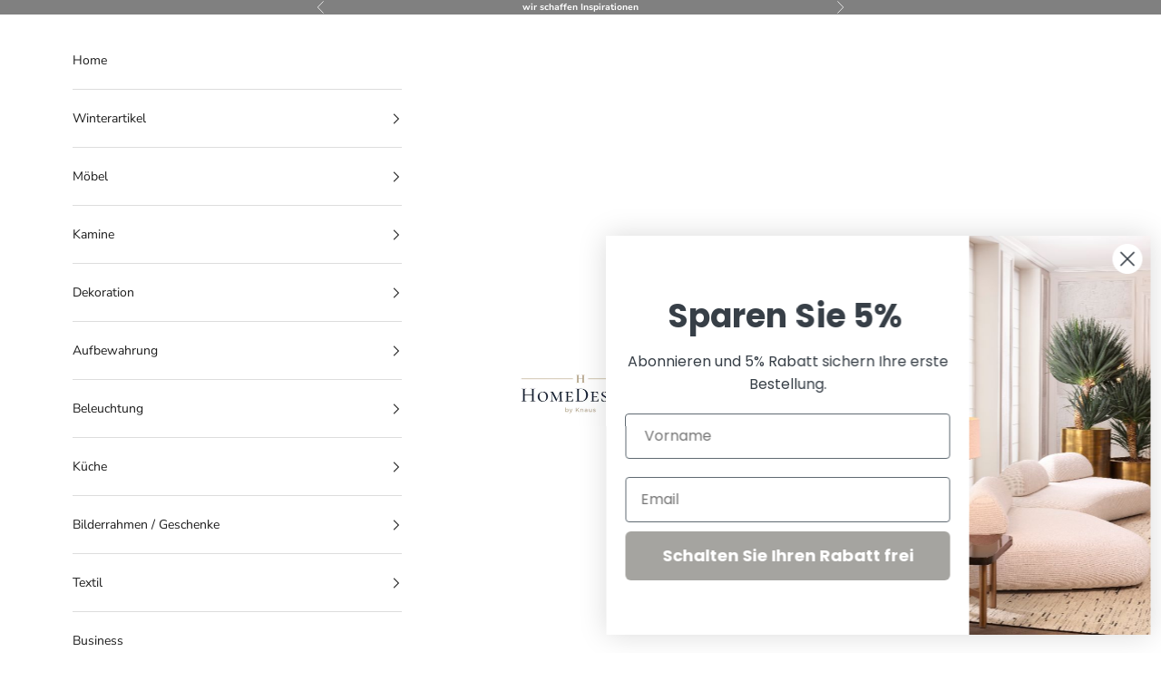

--- FILE ---
content_type: text/html; charset=utf-8
request_url: https://homedesign-knaus.de/products/armlehnstuhl-mit-wabensteppung-samt-hellgrau
body_size: 45826
content:
<!doctype html>

<html class="no-js" lang="de" dir="ltr">
  <head>


<!--Content in content_for_header -->
<!--LayoutHub-Embed--><link rel="stylesheet" type="text/css" href="data:text/css;base64," media="all">
<!--LH--><!--/LayoutHub-Embed--><!-- Added by AVADA SEO Suite -->
	<script async crossorigin fetchpriority="high" src="/cdn/shopifycloud/importmap-polyfill/es-modules-shim.2.4.0.js"></script>
<script>
  const avadaLightJsExclude = ['cdn.nfcube.com', 'assets/ecom.js', 'variant-title-king', 'linked_options_variants', 'smile-loader.js', 'smart-product-filter-search', 'rivo-loyalty-referrals', 'avada-cookie-consent', 'consentmo-gdpr', 'quinn'];
  const avadaLightJsInclude = ['https://www.googletagmanager.com/', 'https://connect.facebook.net/', 'https://business-api.tiktok.com/', 'https://static.klaviyo.com/', 'https://cdn.shopify.com/extensions/'];
  window.AVADA_SPEED_BLACKLIST = avadaLightJsInclude.map(item => new RegExp(item, 'i'));
  window.AVADA_SPEED_WHITELIST = avadaLightJsExclude.map(item => new RegExp(item, 'i'));
</script>

<script>
  const isSpeedUpEnable = !1750318243567 || Date.now() < 1750318243567;
  if (isSpeedUpEnable) {
    const avadaSpeedUp=1;
    if(isSpeedUpEnable) {
  function _0x55aa(_0x575858,_0x2fd0be){const _0x30a92f=_0x1cb5();return _0x55aa=function(_0x4e8b41,_0xcd1690){_0x4e8b41=_0x4e8b41-(0xb5e+0xd*0x147+-0x1b1a);let _0x1c09f7=_0x30a92f[_0x4e8b41];return _0x1c09f7;},_0x55aa(_0x575858,_0x2fd0be);}(function(_0x4ad4dc,_0x42545f){const _0x5c7741=_0x55aa,_0x323f4d=_0x4ad4dc();while(!![]){try{const _0x588ea5=parseInt(_0x5c7741(0x10c))/(0xb6f+-0x1853+0xce5)*(-parseInt(_0x5c7741(0x157))/(-0x2363*0x1+0x1dd4+0x591*0x1))+-parseInt(_0x5c7741(0x171))/(0x269b+-0xeb+-0xf*0x283)*(parseInt(_0x5c7741(0x116))/(0x2e1+0x1*0x17b3+-0x110*0x19))+-parseInt(_0x5c7741(0x147))/(-0x1489+-0x312*0x6+0x26fa*0x1)+-parseInt(_0x5c7741(0xfa))/(-0x744+0x1*0xb5d+-0x413)*(-parseInt(_0x5c7741(0x102))/(-0x1e87+0x9e*-0x16+0x2c22))+parseInt(_0x5c7741(0x136))/(0x1e2d+0x1498+-0x1a3*0x1f)+parseInt(_0x5c7741(0x16e))/(0x460+0x1d96+0x3*-0xb4f)*(-parseInt(_0x5c7741(0xe3))/(-0x9ca+-0x1*-0x93f+0x1*0x95))+parseInt(_0x5c7741(0xf8))/(-0x1f73*0x1+0x6*-0x510+0x3dde);if(_0x588ea5===_0x42545f)break;else _0x323f4d['push'](_0x323f4d['shift']());}catch(_0x5d6d7e){_0x323f4d['push'](_0x323f4d['shift']());}}}(_0x1cb5,-0x193549+0x5dc3*-0x31+-0x2f963*-0x13),(function(){const _0x5cb2b4=_0x55aa,_0x23f9e9={'yXGBq':function(_0x237aef,_0x385938){return _0x237aef!==_0x385938;},'XduVF':function(_0x21018d,_0x56ff60){return _0x21018d===_0x56ff60;},'RChnz':_0x5cb2b4(0xf4)+_0x5cb2b4(0xe9)+_0x5cb2b4(0x14a),'TAsuR':function(_0xe21eca,_0x33e114){return _0xe21eca%_0x33e114;},'EvLYw':function(_0x1326ad,_0x261d04){return _0x1326ad!==_0x261d04;},'nnhAQ':_0x5cb2b4(0x107),'swpMF':_0x5cb2b4(0x16d),'plMMu':_0x5cb2b4(0xe8)+_0x5cb2b4(0x135),'PqBPA':function(_0x2ba85c,_0x35b541){return _0x2ba85c<_0x35b541;},'NKPCA':_0x5cb2b4(0xfc),'TINqh':function(_0x4116e3,_0x3ffd02,_0x2c8722){return _0x4116e3(_0x3ffd02,_0x2c8722);},'BAueN':_0x5cb2b4(0x120),'NgloT':_0x5cb2b4(0x14c),'ThSSU':function(_0xeb212a,_0x4341c1){return _0xeb212a+_0x4341c1;},'lDDHN':function(_0x4a1a48,_0x45ebfb){return _0x4a1a48 instanceof _0x45ebfb;},'toAYB':function(_0xcf0fa9,_0xf5fa6a){return _0xcf0fa9 instanceof _0xf5fa6a;},'VMiyW':function(_0x5300e4,_0x44e0f4){return _0x5300e4(_0x44e0f4);},'iyhbw':_0x5cb2b4(0x119),'zuWfR':function(_0x19c3e4,_0x4ee6e8){return _0x19c3e4<_0x4ee6e8;},'vEmrv':function(_0xd798cf,_0x5ea2dd){return _0xd798cf!==_0x5ea2dd;},'yxERj':function(_0x24b03b,_0x5aa292){return _0x24b03b||_0x5aa292;},'MZpwM':_0x5cb2b4(0x110)+_0x5cb2b4(0x109)+'pt','IeUHK':function(_0x5a4c7e,_0x2edf70){return _0x5a4c7e-_0x2edf70;},'Idvge':function(_0x3b526e,_0x36b469){return _0x3b526e<_0x36b469;},'qRwfm':_0x5cb2b4(0x16b)+_0x5cb2b4(0xf1),'CvXDN':function(_0x4b4208,_0x1db216){return _0x4b4208<_0x1db216;},'acPIM':function(_0x7d44b7,_0x3020d2){return _0x7d44b7(_0x3020d2);},'MyLMO':function(_0x22d4b2,_0xe7a6a0){return _0x22d4b2<_0xe7a6a0;},'boDyh':function(_0x176992,_0x346381,_0xab7fc){return _0x176992(_0x346381,_0xab7fc);},'ZANXD':_0x5cb2b4(0x10f)+_0x5cb2b4(0x12a)+_0x5cb2b4(0x142),'CXwRZ':_0x5cb2b4(0x123)+_0x5cb2b4(0x15f),'AuMHM':_0x5cb2b4(0x161),'KUuFZ':_0x5cb2b4(0xe6),'MSwtw':_0x5cb2b4(0x13a),'ERvPB':_0x5cb2b4(0x134),'ycTDj':_0x5cb2b4(0x15b),'Tvhir':_0x5cb2b4(0x154)},_0x469be1=_0x23f9e9[_0x5cb2b4(0x153)],_0x36fe07={'blacklist':window[_0x5cb2b4(0x11f)+_0x5cb2b4(0x115)+'T'],'whitelist':window[_0x5cb2b4(0x11f)+_0x5cb2b4(0x13e)+'T']},_0x26516a={'blacklisted':[]},_0x34e4a6=(_0x2be2f5,_0x25b3b2)=>{const _0x80dd2=_0x5cb2b4;if(_0x2be2f5&&(!_0x25b3b2||_0x23f9e9[_0x80dd2(0x13b)](_0x25b3b2,_0x469be1))&&(!_0x36fe07[_0x80dd2(0x170)]||_0x36fe07[_0x80dd2(0x170)][_0x80dd2(0x151)](_0xa5c7cf=>_0xa5c7cf[_0x80dd2(0x12b)](_0x2be2f5)))&&(!_0x36fe07[_0x80dd2(0x165)]||_0x36fe07[_0x80dd2(0x165)][_0x80dd2(0x156)](_0x4e2570=>!_0x4e2570[_0x80dd2(0x12b)](_0x2be2f5)))&&_0x23f9e9[_0x80dd2(0xf7)](avadaSpeedUp,0x5*0x256+-0x1*0x66c+-0x542+0.5)&&_0x2be2f5[_0x80dd2(0x137)](_0x23f9e9[_0x80dd2(0xe7)])){const _0x413c89=_0x2be2f5[_0x80dd2(0x16c)];return _0x23f9e9[_0x80dd2(0xf7)](_0x23f9e9[_0x80dd2(0x11e)](_0x413c89,-0x1deb*-0x1+0xf13+-0x2cfc),0x1176+-0x78b*0x5+0x1441);}return _0x2be2f5&&(!_0x25b3b2||_0x23f9e9[_0x80dd2(0xed)](_0x25b3b2,_0x469be1))&&(!_0x36fe07[_0x80dd2(0x170)]||_0x36fe07[_0x80dd2(0x170)][_0x80dd2(0x151)](_0x3d689d=>_0x3d689d[_0x80dd2(0x12b)](_0x2be2f5)))&&(!_0x36fe07[_0x80dd2(0x165)]||_0x36fe07[_0x80dd2(0x165)][_0x80dd2(0x156)](_0x26a7b3=>!_0x26a7b3[_0x80dd2(0x12b)](_0x2be2f5)));},_0x11462f=function(_0x42927f){const _0x346823=_0x5cb2b4,_0x5426ae=_0x42927f[_0x346823(0x159)+'te'](_0x23f9e9[_0x346823(0x14e)]);return _0x36fe07[_0x346823(0x170)]&&_0x36fe07[_0x346823(0x170)][_0x346823(0x156)](_0x107b0d=>!_0x107b0d[_0x346823(0x12b)](_0x5426ae))||_0x36fe07[_0x346823(0x165)]&&_0x36fe07[_0x346823(0x165)][_0x346823(0x151)](_0x1e7160=>_0x1e7160[_0x346823(0x12b)](_0x5426ae));},_0x39299f=new MutationObserver(_0x45c995=>{const _0x21802a=_0x5cb2b4,_0x3bc801={'mafxh':function(_0x6f9c57,_0x229989){const _0x9d39b1=_0x55aa;return _0x23f9e9[_0x9d39b1(0xf7)](_0x6f9c57,_0x229989);},'SrchE':_0x23f9e9[_0x21802a(0xe2)],'pvjbV':_0x23f9e9[_0x21802a(0xf6)]};for(let _0x333494=-0x7d7+-0x893+0x106a;_0x23f9e9[_0x21802a(0x158)](_0x333494,_0x45c995[_0x21802a(0x16c)]);_0x333494++){const {addedNodes:_0x1b685b}=_0x45c995[_0x333494];for(let _0x2f087=0x1f03+0x84b+0x1*-0x274e;_0x23f9e9[_0x21802a(0x158)](_0x2f087,_0x1b685b[_0x21802a(0x16c)]);_0x2f087++){const _0x4e5bac=_0x1b685b[_0x2f087];if(_0x23f9e9[_0x21802a(0xf7)](_0x4e5bac[_0x21802a(0x121)],-0x1f3a+-0x1*0x1b93+-0x3*-0x139a)&&_0x23f9e9[_0x21802a(0xf7)](_0x4e5bac[_0x21802a(0x152)],_0x23f9e9[_0x21802a(0xe0)])){const _0x5d9a67=_0x4e5bac[_0x21802a(0x107)],_0x3fb522=_0x4e5bac[_0x21802a(0x16d)];if(_0x23f9e9[_0x21802a(0x103)](_0x34e4a6,_0x5d9a67,_0x3fb522)){_0x26516a[_0x21802a(0x160)+'d'][_0x21802a(0x128)]([_0x4e5bac,_0x4e5bac[_0x21802a(0x16d)]]),_0x4e5bac[_0x21802a(0x16d)]=_0x469be1;const _0x1e52da=function(_0x2c95ff){const _0x359b13=_0x21802a;if(_0x3bc801[_0x359b13(0x118)](_0x4e5bac[_0x359b13(0x159)+'te'](_0x3bc801[_0x359b13(0x166)]),_0x469be1))_0x2c95ff[_0x359b13(0x112)+_0x359b13(0x150)]();_0x4e5bac[_0x359b13(0xec)+_0x359b13(0x130)](_0x3bc801[_0x359b13(0xe4)],_0x1e52da);};_0x4e5bac[_0x21802a(0x12d)+_0x21802a(0x163)](_0x23f9e9[_0x21802a(0xf6)],_0x1e52da),_0x4e5bac[_0x21802a(0x12c)+_0x21802a(0x131)]&&_0x4e5bac[_0x21802a(0x12c)+_0x21802a(0x131)][_0x21802a(0x11a)+'d'](_0x4e5bac);}}}}});_0x39299f[_0x5cb2b4(0x105)](document[_0x5cb2b4(0x10b)+_0x5cb2b4(0x16a)],{'childList':!![],'subtree':!![]});const _0x2910a9=/[|\\{}()\[\]^$+*?.]/g,_0xa9f173=function(..._0x1baa33){const _0x3053cc=_0x5cb2b4,_0x2e6f61={'mMWha':function(_0x158c76,_0x5c404b){const _0x25a05c=_0x55aa;return _0x23f9e9[_0x25a05c(0xf7)](_0x158c76,_0x5c404b);},'BXirI':_0x23f9e9[_0x3053cc(0x141)],'COGok':function(_0x421bf7,_0x55453a){const _0x4fd417=_0x3053cc;return _0x23f9e9[_0x4fd417(0x167)](_0x421bf7,_0x55453a);},'XLSAp':function(_0x193984,_0x35c446){const _0x5bbecf=_0x3053cc;return _0x23f9e9[_0x5bbecf(0xed)](_0x193984,_0x35c446);},'EygRw':function(_0xfbb69c,_0x21b15d){const _0xe5c840=_0x3053cc;return _0x23f9e9[_0xe5c840(0x104)](_0xfbb69c,_0x21b15d);},'xZuNx':_0x23f9e9[_0x3053cc(0x139)],'SBUaW':function(_0x5739bf,_0x2c2fab){const _0x42cbb1=_0x3053cc;return _0x23f9e9[_0x42cbb1(0x172)](_0x5739bf,_0x2c2fab);},'EAoTR':function(_0x123b29,_0x5b29bf){const _0x2828d2=_0x3053cc;return _0x23f9e9[_0x2828d2(0x11d)](_0x123b29,_0x5b29bf);},'cdYdq':_0x23f9e9[_0x3053cc(0x14e)],'WzJcf':_0x23f9e9[_0x3053cc(0xe2)],'nytPK':function(_0x53f733,_0x4ad021){const _0x4f0333=_0x3053cc;return _0x23f9e9[_0x4f0333(0x148)](_0x53f733,_0x4ad021);},'oUrHG':_0x23f9e9[_0x3053cc(0x14d)],'dnxjX':function(_0xed6b5f,_0x573f55){const _0x57aa03=_0x3053cc;return _0x23f9e9[_0x57aa03(0x15a)](_0xed6b5f,_0x573f55);}};_0x23f9e9[_0x3053cc(0x15d)](_0x1baa33[_0x3053cc(0x16c)],-0x1a3*-0x9+-0xf9*0xb+-0x407*0x1)?(_0x36fe07[_0x3053cc(0x170)]=[],_0x36fe07[_0x3053cc(0x165)]=[]):(_0x36fe07[_0x3053cc(0x170)]&&(_0x36fe07[_0x3053cc(0x170)]=_0x36fe07[_0x3053cc(0x170)][_0x3053cc(0x106)](_0xa8e001=>_0x1baa33[_0x3053cc(0x156)](_0x4a8a28=>{const _0x2e425b=_0x3053cc;if(_0x2e6f61[_0x2e425b(0x111)](typeof _0x4a8a28,_0x2e6f61[_0x2e425b(0x155)]))return!_0xa8e001[_0x2e425b(0x12b)](_0x4a8a28);else{if(_0x2e6f61[_0x2e425b(0xeb)](_0x4a8a28,RegExp))return _0x2e6f61[_0x2e425b(0x145)](_0xa8e001[_0x2e425b(0xdf)](),_0x4a8a28[_0x2e425b(0xdf)]());}}))),_0x36fe07[_0x3053cc(0x165)]&&(_0x36fe07[_0x3053cc(0x165)]=[..._0x36fe07[_0x3053cc(0x165)],..._0x1baa33[_0x3053cc(0xff)](_0x4e4c02=>{const _0x7c755c=_0x3053cc;if(_0x23f9e9[_0x7c755c(0xf7)](typeof _0x4e4c02,_0x23f9e9[_0x7c755c(0x141)])){const _0x932437=_0x4e4c02[_0x7c755c(0xea)](_0x2910a9,_0x23f9e9[_0x7c755c(0x16f)]),_0x34e686=_0x23f9e9[_0x7c755c(0xf0)](_0x23f9e9[_0x7c755c(0xf0)]('.*',_0x932437),'.*');if(_0x36fe07[_0x7c755c(0x165)][_0x7c755c(0x156)](_0x21ef9a=>_0x21ef9a[_0x7c755c(0xdf)]()!==_0x34e686[_0x7c755c(0xdf)]()))return new RegExp(_0x34e686);}else{if(_0x23f9e9[_0x7c755c(0x117)](_0x4e4c02,RegExp)){if(_0x36fe07[_0x7c755c(0x165)][_0x7c755c(0x156)](_0x5a3f09=>_0x5a3f09[_0x7c755c(0xdf)]()!==_0x4e4c02[_0x7c755c(0xdf)]()))return _0x4e4c02;}}return null;})[_0x3053cc(0x106)](Boolean)]));const _0x3eeb55=document[_0x3053cc(0x11b)+_0x3053cc(0x10e)](_0x23f9e9[_0x3053cc(0xf0)](_0x23f9e9[_0x3053cc(0xf0)](_0x23f9e9[_0x3053cc(0x122)],_0x469be1),'"]'));for(let _0xf831f7=-0x21aa+-0x1793+0x393d*0x1;_0x23f9e9[_0x3053cc(0x14b)](_0xf831f7,_0x3eeb55[_0x3053cc(0x16c)]);_0xf831f7++){const _0x5868cb=_0x3eeb55[_0xf831f7];_0x23f9e9[_0x3053cc(0x132)](_0x11462f,_0x5868cb)&&(_0x26516a[_0x3053cc(0x160)+'d'][_0x3053cc(0x128)]([_0x5868cb,_0x23f9e9[_0x3053cc(0x14d)]]),_0x5868cb[_0x3053cc(0x12c)+_0x3053cc(0x131)][_0x3053cc(0x11a)+'d'](_0x5868cb));}let _0xdf8cd0=-0x17da+0x2461+-0xc87*0x1;[..._0x26516a[_0x3053cc(0x160)+'d']][_0x3053cc(0x10d)](([_0x226aeb,_0x33eaa7],_0xe33bca)=>{const _0x2aa7bf=_0x3053cc;if(_0x2e6f61[_0x2aa7bf(0x143)](_0x11462f,_0x226aeb)){const _0x41da0d=document[_0x2aa7bf(0x11c)+_0x2aa7bf(0x131)](_0x2e6f61[_0x2aa7bf(0x127)]);for(let _0x6784c7=0xd7b+-0xaa5+-0x2d6;_0x2e6f61[_0x2aa7bf(0x164)](_0x6784c7,_0x226aeb[_0x2aa7bf(0xe5)][_0x2aa7bf(0x16c)]);_0x6784c7++){const _0x4ca758=_0x226aeb[_0x2aa7bf(0xe5)][_0x6784c7];_0x2e6f61[_0x2aa7bf(0x12f)](_0x4ca758[_0x2aa7bf(0x133)],_0x2e6f61[_0x2aa7bf(0x13f)])&&_0x2e6f61[_0x2aa7bf(0x145)](_0x4ca758[_0x2aa7bf(0x133)],_0x2e6f61[_0x2aa7bf(0x100)])&&_0x41da0d[_0x2aa7bf(0xe1)+'te'](_0x4ca758[_0x2aa7bf(0x133)],_0x226aeb[_0x2aa7bf(0xe5)][_0x6784c7][_0x2aa7bf(0x12e)]);}_0x41da0d[_0x2aa7bf(0xe1)+'te'](_0x2e6f61[_0x2aa7bf(0x13f)],_0x226aeb[_0x2aa7bf(0x107)]),_0x41da0d[_0x2aa7bf(0xe1)+'te'](_0x2e6f61[_0x2aa7bf(0x100)],_0x2e6f61[_0x2aa7bf(0x101)](_0x33eaa7,_0x2e6f61[_0x2aa7bf(0x126)])),document[_0x2aa7bf(0x113)][_0x2aa7bf(0x146)+'d'](_0x41da0d),_0x26516a[_0x2aa7bf(0x160)+'d'][_0x2aa7bf(0x162)](_0x2e6f61[_0x2aa7bf(0x13d)](_0xe33bca,_0xdf8cd0),-0x105d*0x2+0x1*-0xeaa+0x2f65),_0xdf8cd0++;}}),_0x36fe07[_0x3053cc(0x170)]&&_0x23f9e9[_0x3053cc(0xf3)](_0x36fe07[_0x3053cc(0x170)][_0x3053cc(0x16c)],0x10f2+-0x1a42+0x951)&&_0x39299f[_0x3053cc(0x15c)]();},_0x4c2397=document[_0x5cb2b4(0x11c)+_0x5cb2b4(0x131)],_0x573f89={'src':Object[_0x5cb2b4(0x14f)+_0x5cb2b4(0xfd)+_0x5cb2b4(0x144)](HTMLScriptElement[_0x5cb2b4(0xf9)],_0x23f9e9[_0x5cb2b4(0x14e)]),'type':Object[_0x5cb2b4(0x14f)+_0x5cb2b4(0xfd)+_0x5cb2b4(0x144)](HTMLScriptElement[_0x5cb2b4(0xf9)],_0x23f9e9[_0x5cb2b4(0xe2)])};document[_0x5cb2b4(0x11c)+_0x5cb2b4(0x131)]=function(..._0x4db605){const _0x1480b5=_0x5cb2b4,_0x3a6982={'KNNxG':function(_0x32fa39,_0x2a57e4,_0x3cc08f){const _0x5ead12=_0x55aa;return _0x23f9e9[_0x5ead12(0x169)](_0x32fa39,_0x2a57e4,_0x3cc08f);}};if(_0x23f9e9[_0x1480b5(0x13b)](_0x4db605[-0x4*-0x376+0x4*0x2f+-0xe94][_0x1480b5(0x140)+'e'](),_0x23f9e9[_0x1480b5(0x139)]))return _0x4c2397[_0x1480b5(0x114)](document)(..._0x4db605);const _0x2f091d=_0x4c2397[_0x1480b5(0x114)](document)(..._0x4db605);try{Object[_0x1480b5(0xf2)+_0x1480b5(0x149)](_0x2f091d,{'src':{..._0x573f89[_0x1480b5(0x107)],'set'(_0x3ae2bc){const _0x5d6fdc=_0x1480b5;_0x3a6982[_0x5d6fdc(0x129)](_0x34e4a6,_0x3ae2bc,_0x2f091d[_0x5d6fdc(0x16d)])&&_0x573f89[_0x5d6fdc(0x16d)][_0x5d6fdc(0x10a)][_0x5d6fdc(0x125)](this,_0x469be1),_0x573f89[_0x5d6fdc(0x107)][_0x5d6fdc(0x10a)][_0x5d6fdc(0x125)](this,_0x3ae2bc);}},'type':{..._0x573f89[_0x1480b5(0x16d)],'get'(){const _0x436e9e=_0x1480b5,_0x4b63b9=_0x573f89[_0x436e9e(0x16d)][_0x436e9e(0xfb)][_0x436e9e(0x125)](this);if(_0x23f9e9[_0x436e9e(0xf7)](_0x4b63b9,_0x469be1)||_0x23f9e9[_0x436e9e(0x103)](_0x34e4a6,this[_0x436e9e(0x107)],_0x4b63b9))return null;return _0x4b63b9;},'set'(_0x174ea3){const _0x1dff57=_0x1480b5,_0xa2fd13=_0x23f9e9[_0x1dff57(0x103)](_0x34e4a6,_0x2f091d[_0x1dff57(0x107)],_0x2f091d[_0x1dff57(0x16d)])?_0x469be1:_0x174ea3;_0x573f89[_0x1dff57(0x16d)][_0x1dff57(0x10a)][_0x1dff57(0x125)](this,_0xa2fd13);}}}),_0x2f091d[_0x1480b5(0xe1)+'te']=function(_0x5b0870,_0x8c60d5){const _0xab22d4=_0x1480b5;if(_0x23f9e9[_0xab22d4(0xf7)](_0x5b0870,_0x23f9e9[_0xab22d4(0xe2)])||_0x23f9e9[_0xab22d4(0xf7)](_0x5b0870,_0x23f9e9[_0xab22d4(0x14e)]))_0x2f091d[_0x5b0870]=_0x8c60d5;else HTMLScriptElement[_0xab22d4(0xf9)][_0xab22d4(0xe1)+'te'][_0xab22d4(0x125)](_0x2f091d,_0x5b0870,_0x8c60d5);};}catch(_0x5a9461){console[_0x1480b5(0x168)](_0x23f9e9[_0x1480b5(0xef)],_0x5a9461);}return _0x2f091d;};const _0x5883c5=[_0x23f9e9[_0x5cb2b4(0xfe)],_0x23f9e9[_0x5cb2b4(0x13c)],_0x23f9e9[_0x5cb2b4(0xf5)],_0x23f9e9[_0x5cb2b4(0x15e)],_0x23f9e9[_0x5cb2b4(0x138)],_0x23f9e9[_0x5cb2b4(0x124)]],_0x4ab8d2=_0x5883c5[_0x5cb2b4(0xff)](_0x439d08=>{return{'type':_0x439d08,'listener':()=>_0xa9f173(),'options':{'passive':!![]}};});_0x4ab8d2[_0x5cb2b4(0x10d)](_0x4d3535=>{const _0x3882ab=_0x5cb2b4;document[_0x3882ab(0x12d)+_0x3882ab(0x163)](_0x4d3535[_0x3882ab(0x16d)],_0x4d3535[_0x3882ab(0xee)],_0x4d3535[_0x3882ab(0x108)]);});}()));function _0x1cb5(){const _0x15f8e0=['ault','some','tagName','CXwRZ','wheel','BXirI','every','6lYvYYX','PqBPA','getAttribu','IeUHK','touchstart','disconnect','Idvge','ERvPB','/blocked','blackliste','keydown','splice','stener','SBUaW','whitelist','SrchE','toAYB','warn','boDyh','ement','script[typ','length','type','346347wGqEBH','NgloT','blacklist','33OVoYHk','zuWfR','toString','NKPCA','setAttribu','swpMF','230EEqEiq','pvjbV','attributes','mousemove','RChnz','beforescri','y.com/exte','replace','COGok','removeEven','EvLYw','listener','ZANXD','ThSSU','e="','defineProp','MyLMO','cdn.shopif','MSwtw','plMMu','XduVF','22621984JRJQxz','prototype','8818116NVbcZr','get','SCRIPT','ertyDescri','AuMHM','map','WzJcf','nytPK','7kiZatp','TINqh','VMiyW','observe','filter','src','options','n/javascri','set','documentEl','478083wuqgQV','forEach','torAll','Avada cann','applicatio','mMWha','preventDef','head','bind','D_BLACKLIS','75496skzGVx','lDDHN','mafxh','script','removeChil','querySelec','createElem','vEmrv','TAsuR','AVADA_SPEE','string','nodeType','qRwfm','javascript','Tvhir','call','oUrHG','xZuNx','push','KNNxG','ot lazy lo','test','parentElem','addEventLi','value','EAoTR','tListener','ent','acPIM','name','touchmove','ptexecute','6968312SmqlIb','includes','ycTDj','iyhbw','touchend','yXGBq','KUuFZ','dnxjX','D_WHITELIS','cdYdq','toLowerCas','BAueN','ad script','EygRw','ptor','XLSAp','appendChil','4975500NoPAFA','yxERj','erties','nsions','CvXDN','\$&','MZpwM','nnhAQ','getOwnProp'];_0x1cb5=function(){return _0x15f8e0;};return _0x1cb5();}
}
    class LightJsLoader{constructor(e){this.jQs=[],this.listener=this.handleListener.bind(this,e),this.scripts=["default","defer","async"].reduce(((e,t)=>({...e,[t]:[]})),{});const t=this;e.forEach((e=>window.addEventListener(e,t.listener,{passive:!0})))}handleListener(e){const t=this;return e.forEach((e=>window.removeEventListener(e,t.listener))),"complete"===document.readyState?this.handleDOM():document.addEventListener("readystatechange",(e=>{if("complete"===e.target.readyState)return setTimeout(t.handleDOM.bind(t),1)}))}async handleDOM(){this.suspendEvent(),this.suspendJQuery(),this.findScripts(),this.preloadScripts();for(const e of Object.keys(this.scripts))await this.replaceScripts(this.scripts[e]);for(const e of["DOMContentLoaded","readystatechange"])await this.requestRepaint(),document.dispatchEvent(new Event("lightJS-"+e));document.lightJSonreadystatechange&&document.lightJSonreadystatechange();for(const e of["DOMContentLoaded","load"])await this.requestRepaint(),window.dispatchEvent(new Event("lightJS-"+e));await this.requestRepaint(),window.lightJSonload&&window.lightJSonload(),await this.requestRepaint(),this.jQs.forEach((e=>e(window).trigger("lightJS-jquery-load"))),window.dispatchEvent(new Event("lightJS-pageshow")),await this.requestRepaint(),window.lightJSonpageshow&&window.lightJSonpageshow()}async requestRepaint(){return new Promise((e=>requestAnimationFrame(e)))}findScripts(){document.querySelectorAll("script[type=lightJs]").forEach((e=>{e.hasAttribute("src")?e.hasAttribute("async")&&e.async?this.scripts.async.push(e):e.hasAttribute("defer")&&e.defer?this.scripts.defer.push(e):this.scripts.default.push(e):this.scripts.default.push(e)}))}preloadScripts(){const e=this,t=Object.keys(this.scripts).reduce(((t,n)=>[...t,...e.scripts[n]]),[]),n=document.createDocumentFragment();t.forEach((e=>{const t=e.getAttribute("src");if(!t)return;const s=document.createElement("link");s.href=t,s.rel="preload",s.as="script",n.appendChild(s)})),document.head.appendChild(n)}async replaceScripts(e){let t;for(;t=e.shift();)await this.requestRepaint(),new Promise((e=>{const n=document.createElement("script");[...t.attributes].forEach((e=>{"type"!==e.nodeName&&n.setAttribute(e.nodeName,e.nodeValue)})),t.hasAttribute("src")?(n.addEventListener("load",e),n.addEventListener("error",e)):(n.text=t.text,e()),t.parentNode.replaceChild(n,t)}))}suspendEvent(){const e={};[{obj:document,name:"DOMContentLoaded"},{obj:window,name:"DOMContentLoaded"},{obj:window,name:"load"},{obj:window,name:"pageshow"},{obj:document,name:"readystatechange"}].map((t=>function(t,n){function s(n){return e[t].list.indexOf(n)>=0?"lightJS-"+n:n}e[t]||(e[t]={list:[n],add:t.addEventListener,remove:t.removeEventListener},t.addEventListener=(...n)=>{n[0]=s(n[0]),e[t].add.apply(t,n)},t.removeEventListener=(...n)=>{n[0]=s(n[0]),e[t].remove.apply(t,n)})}(t.obj,t.name))),[{obj:document,name:"onreadystatechange"},{obj:window,name:"onpageshow"}].map((e=>function(e,t){let n=e[t];Object.defineProperty(e,t,{get:()=>n||function(){},set:s=>{e["lightJS"+t]=n=s}})}(e.obj,e.name)))}suspendJQuery(){const e=this;let t=window.jQuery;Object.defineProperty(window,"jQuery",{get:()=>t,set(n){if(!n||!n.fn||!e.jQs.includes(n))return void(t=n);n.fn.ready=n.fn.init.prototype.ready=e=>{e.bind(document)(n)};const s=n.fn.on;n.fn.on=n.fn.init.prototype.on=function(...e){if(window!==this[0])return s.apply(this,e),this;const t=e=>e.split(" ").map((e=>"load"===e||0===e.indexOf("load.")?"lightJS-jquery-load":e)).join(" ");return"string"==typeof e[0]||e[0]instanceof String?(e[0]=t(e[0]),s.apply(this,e),this):("object"==typeof e[0]&&Object.keys(e[0]).forEach((n=>{delete Object.assign(e[0],{[t(n)]:e[0][n]})[n]})),s.apply(this,e),this)},e.jQs.push(n),t=n}})}}
new LightJsLoader(["keydown","mousemove","touchend","touchmove","touchstart","wheel"]);
  }
</script> <!-- meta basic type product --><!-- meta basic type collection -->

	<!-- /Added by AVADA SEO Suite -->
 




    
        <link rel="preload" href="//homedesign-knaus.de/cdn/shop/files/armlehnstuhl-mit-wabensteppung-samt-hellgrau-homedesign-knaus-77392.jpg?v=1750928029">
    
        <link rel="preload" href="//homedesign-knaus.de/cdn/shop/files/armlehnstuhl-mit-wabensteppung-samt-hellgrau-homedesign-knaus-66629.jpg?v=1750928029">
    
        <link rel="preload" href="//homedesign-knaus.de/cdn/shop/files/armlehnstuhl-mit-wabensteppung-samt-hellgrau-homedesign-knaus-95651.jpg?v=1750928029">
    
        <link rel="preload" href="//homedesign-knaus.de/cdn/shop/files/armlehnstuhl-mit-wabensteppung-samt-hellgrau-homedesign-knaus-80167.jpg?v=1750928029">
    
        <link rel="preload" href="//homedesign-knaus.de/cdn/shop/files/armlehnstuhl-mit-wabensteppung-samt-hellgrau-homedesign-knaus-31787.jpg?v=1750928029">
    
        <link rel="preload" href="//homedesign-knaus.de/cdn/shop/files/armlehnstuhl-mit-wabensteppung-samt-hellgrau-homedesign-knaus-24394.jpg?v=1750928029">
    
        <link rel="preload" href="//homedesign-knaus.de/cdn/shop/files/armlehnstuhl-mit-wabensteppung-samt-hellgrau-homedesign-knaus-88258.jpg?v=1750928029">
    


<link rel="preconnect" href="https://cdn.beae.com" crossorigin />
<link rel="dns-prefetch" href="https://cdn.beae.com" />

<style type="text/css" class="beae-theme-helper">
 .beae-cart-popup {
    display: grid;
    position: fixed;
    inset: 0;
    z-index: 9999999;
    align-content: center;
    padding: 5px;
    justify-content: center;
    align-items: center;
    justify-items: center;
}

.beae-cart-popup::before {content: ' ';position: absolute;background: #e5e5e5b3;inset: 0;}
 .beae-ajax-loading{
 	cursor:not-allowed;
   pointer-events: none;
   opacity: 0.6;
  }


  #beae-toast {
  visibility: hidden;
  max-width: 50px;
  min-height: 50px;
  margin: auto;
  background-color: #333;
  color: #fff;
  text-align: center;
  border-radius: 2px;
  position: fixed;
  z-index: 999999;
  left: 0;
  right: 0;
  bottom: 30px;
  font-size: 17px;
  display: grid;
  grid-template-columns: 50px auto;
  align-items: center;
  justify-content: start;
  align-content: center;
  justify-items: start;
}
#beae-toast.beae-toast-show {
  visibility: visible;
  -webkit-animation: beaeFadein 0.5s, beaeExpand 0.5s 0.5s, beaeStay 3s 1s, beaeShrink 0.5s 2s, beaeFadeout 0.5s 2.5s;
  animation: beaeFadein 0.5s, beaeExpand 0.5s 0.5s, beaeStay 3s 1s, beaeShrink 0.5s 4s, beaeFadeout 0.5s 4.5s;
}
#beae-toast #beae-toast-icon {
  width: 50px;
  height: 100%;
  /* float: left; */
  /* padding-top: 16px; */
  /* padding-bottom: 16px; */
  box-sizing: border-box;
  background-color: #111;
  color: #fff;
  padding: 5px;
}
#beae-toast .beae-toast-icon-svg {
  width: 100%;
  height: 100%;
  display: block;
  position: relative;
  vertical-align: middle;
  margin: auto;
  text-align: center;
  /* padding: 5px; */
}
#beae-toast #beae-toast-desc {
  color: #fff;
  padding: 16px;
  overflow: hidden;
  white-space: nowrap;
}

@-webkit-keyframes beaeFadein {
  from {
    bottom: 0;
    opacity: 0;
  }
  to {
    bottom: 30px;
    opacity: 1;
  }
}
@keyframes fadein {
  from {
    bottom: 0;
    opacity: 0;
  }
  to {
    bottom: 30px;
    opacity: 1;
  }
}
@-webkit-keyframes beaeExpand {
  from {
    min-width: 50px;
  }
  to {
    min-width: var(--beae-max-width);
  }
}
@keyframes beaeExpand {
  from {
    min-width: 50px;
  }
  to {
    min-width: var(--beae-max-width);
  }
}
@-webkit-keyframes beaeStay {
  from {
    min-width: var(--beae-max-width);
  }
  to {
    min-width: var(--beae-max-width);
  }
}
@keyframes beaeStay {
  from {
    min-width: var(--beae-max-width);
  }
  to {
    min-width: var(--beae-max-width);
  }
}
@-webkit-keyframes beaeShrink {
  from {
    min-width: var(--beae-max-width);
  }
  to {
    min-width: 50px;
  }
}
@keyframes beaeShrink {
  from {
    min-width: var(--beae-max-width);
  }
  to {
    min-width: 50px;
  }
}
@-webkit-keyframes beaeFadeout {
  from {
    bottom: 30px;
    opacity: 1;
  }
  to {
    bottom: 60px;
    opacity: 0;
  }
}
@keyframes beaeFadeout {
  from {
    bottom: 30px;
    opacity: 1;
  }
  to {
    bottom: 60px;
    opacity: 0;
  }
}
</style>

<script type="text/javascript" id="beae-theme-helpers" async="async">
    window.BEAE = window.BEAE || {};
    (function(){this.configs = {
              ajax_cart: {
                enable: false
              },
              quickview: {
                enable: false
              }
              
            };
              this.configs.ajax_cart =  {};
          
      
      	this.customer = false;
      
        this.routes = {
            domain: 'https://homedesign-knaus.de',
            root_url: '/',
            collections_url: '/collections',
            all_products_collection_url: '/collections/all',
            cart_url:'/cart',
            cart_add_url:'/cart/add',
            cart_change_url:'/cart/change',
            cart_clear_url: '/cart/clear',
            cart_update_url: '/cart/update',
            product_recommendations_url: '/recommendations/products'
        };
        this.queryParams = {};
        if (window.location.search.length) {
            new URLSearchParams(window.location.search).forEach((value,key)=>{
                this.queryParams[key] = value;
            })
        }
        this.money_format  = "€{{amount_with_comma_separator}}",
        this.money_with_currency_format = "€{{amount_with_comma_separator}} EUR",
        this.formatMoney = function(t, e) {
            function n(t, e) {
                return void 0 === t ? e : t
            }
            function o(t, e, o, i) {
                if (e = n(e, 2),
                o = n(o, ","),
                i = n(i, "."),
                isNaN(t) || null == t)
                    return 0;
                var r = (t = (t / 100).toFixed(e)).split(".");
                return r[0].replace(/(\d)(?=(\d\d\d)+(?!\d))/g, "$1" + o) + (r[1] ? i + r[1] : "")
            }
            "string" == typeof t && (t = t.replace(".", ""));
            var i = ""
            , r = /\{\{\s*(\w+)\s*\}\}/
            , a = e || (false ? this.money_with_currency_format : this.money_format);
            switch (a.match(r)[1]) {
            case "amount":
                i = o(t, 2);
                break;
            case "amount_no_decimals":
                i = o(t, 0);
                break;
            case "amount_with_comma_separator":
                i = o(t, 2, ".", ",");
                break;
            case "amount_with_space_separator":
                i = o(t, 2, " ", ",");
                break;
            case "amount_with_period_and_space_separator":
                i = o(t, 2, " ", ".");
                break;
            case "amount_no_decimals_with_comma_separator":
                i = o(t, 0, ".", ",");
                break;
            case "amount_no_decimals_with_space_separator":
                i = o(t, 0, " ");
                break;
            case "amount_with_apostrophe_separator":
                i = o(t, 2, "'", ".")
            }
            return a.replace(r, i)
        }
        this.resizeImage = function(t, r) {
            try {
				if (t.indexOf('cdn.shopify.com') === -1)
					return t;
                if (!r || "original" == r ||  "full" == r || "master" == r)
                    return t;
                var o = t.match(/\.(jpg|jpeg|gif|png|bmp|bitmap|tiff|tif)((\#[0-9a-z\-]+)?(\?v=.*)?)?$/igm);
		        if (null == o)
		            return null;
		        var i = t.split(o[0])
		          , x = o[0];
		        return i[0] + "_" + r + x;
            } catch (o) {
                return t
            }
        },
        this.getProduct = function(handle){
          if(!handle)
          {
            return false;
          }
          let endpoint = (this.routes.root_url  === '/' ? '' : this.routes.root_url ) + '/products/' + handle + '.js'
          if(window.BEAE_LIVE)
          {
          	endpoint = '/shop/builder/ajax/beae-proxy/products/' + handle;
          }
          return  window.fetch(endpoint,{
            headers: {
              'Content-Type' : 'application/json'
            }
          })
          .then(res=> res.json());
          
        }
    }).bind(window.BEAE)();
</script>
    

         
<script type="text/javascript" src="https://cdn.beae.com/vendors/js-v2/jquery.min.js" defer></script>
<meta charset="utf-8">
    <meta name="viewport" content="width=device-width, initial-scale=1.0, height=device-height, minimum-scale=1.0, maximum-scale=5.0">

    <title>Armlehnstuhl mit Wabensteppung Samt Hellgrau</title><meta name="description" content="⚡️Kaufen Sie Armlehnstuhl mit Wabensteppung Samt Hellgrau zum besten Preis Armlehnstuhl mit Wabensteppung Samt Hellgrau"><link rel="canonical" href="https://homedesign-knaus.de/products/armlehnstuhl-mit-wabensteppung-samt-hellgrau"><link rel="shortcut icon" href="//homedesign-knaus.de/cdn/shop/files/apple-touch-icon.png?v=1708735024&width=96">
      <link rel="apple-touch-icon" href="//homedesign-knaus.de/cdn/shop/files/apple-touch-icon.png?v=1708735024&width=180"><link rel="preconnect" href="https://fonts.shopifycdn.com" crossorigin><link rel="preload" href="//homedesign-knaus.de/cdn/fonts/nunito_sans/nunitosans_n4.0276fe080df0ca4e6a22d9cb55aed3ed5ba6b1da.woff2" as="font" type="font/woff2" crossorigin><meta property="og:type" content="product">
  <meta property="og:title" content="Armlehnstuhl mit Wabensteppung Samt Hellgrau">
  <meta property="product:price:amount" content="276,00">
  <meta property="product:price:currency" content="EUR"><meta property="og:image" content="http://homedesign-knaus.de/cdn/shop/files/armlehnstuhl-mit-wabensteppung-samt-hellgrau-homedesign-knaus-77392.jpg?v=1750928029&width=2048">
  <meta property="og:image:secure_url" content="https://homedesign-knaus.de/cdn/shop/files/armlehnstuhl-mit-wabensteppung-samt-hellgrau-homedesign-knaus-77392.jpg?v=1750928029&width=2048">
  <meta property="og:image:width" content="1200">
  <meta property="og:image:height" content="1200"><meta property="og:description" content="Der trendige Armlehnstuhl besticht durch seinen Stoffbezug in Samt-Optik und seinem 4 Fuß Gestell aus schwarz pulverbeschichtetem Metall. Die Metallbeine gewährleisten nicht nur einen sicheren Stand, sondern harmonisieren auch perfekt mit dem Bezug des Stuhles. Durch die bequeme Sitzschale mit Armlehnen erhalten Sie ei"><meta property="og:url" content="https://homedesign-knaus.de/products/armlehnstuhl-mit-wabensteppung-samt-hellgrau">
<meta property="og:site_name" content="HomeDesign Knaus"><meta name="twitter:card" content="summary"><meta name="twitter:title" content="Armlehnstuhl mit Wabensteppung Samt Hellgrau">
  <meta name="twitter:description" content="Der trendige Armlehnstuhl besticht durch seinen Stoffbezug in Samt-Optik und seinem 4 Fuß Gestell aus schwarz pulverbeschichtetem Metall. Die Metallbeine gewährleisten nicht nur einen sicheren Stand, sondern harmonisieren auch perfekt mit dem Bezug des Stuhles. Durch die bequeme Sitzschale mit Armlehnen erhalten Sie einen angenehmen Sitzkomfort der Extraklasse. Die Quersteppung an dem inneren Sitz- und Rückenbereich, sowie die Wabensteppung, die den äußeren Bereich schmückt, sind ein absoluter Blickfang in Ihrem Wohnraum. Durch seine extravagante Formgebung kann dieser Polsterstuhl auch als Konferenzstuhl genutzt werden. Egal wo er zum Einsatz kommt, Sie und Ihre Gäste werden diesen Sitzkomfort lieben. Sitz- und Rückenlehne innen mit Quersteppung, Wabensteppung außen, max. Belastbarkeit ca. 110 KG, Sitzhöhe: ca. 46 cm, Sitztiefe: ca. 41 cm, Sitzbreite: ca. 41 cm, Höhe der Armlehnen: ca. 61 cm.Breite: 63cmHöhe: 81.5cmLänge: 61cmGewicht: 9000gFarben: Grau, Schwarz, SchwarzMaterialien: Samt, Metall, Metall, SchaleMarke: SalesFeverEAN/Barcode:"><meta name="twitter:image" content="https://homedesign-knaus.de/cdn/shop/files/armlehnstuhl-mit-wabensteppung-samt-hellgrau-homedesign-knaus-77392.jpg?crop=center&height=1200&v=1750928029&width=1200">
  <meta name="twitter:image:alt" content="Armlehnstuhl mit Wabensteppung Samt Hellgrau - HomeDesign Knaus">
  <script type="application/ld+json">
  {
    "@context": "https://schema.org",
    "@type": "Product",
    "productID": 9781569650955,
    "offers": [{
          "@type": "Offer",
          "name": "Armlehnstuhl mit Wabensteppung Samt Hellgrau",
          "availability":"https://schema.org/InStock",
          "price": 276.0,
          "priceCurrency": "EUR",
          "priceValidUntil": "2026-01-31","sku": "396865","gtin": "4251744809893","hasMerchantReturnPolicy": {
              "merchantReturnLink": "https:\/\/homedesign-knaus.de\/policies\/refund-policy"
            },"shippingDetails": {
              "shippingSettingsLink": "https:\/\/homedesign-knaus.de\/policies\/shipping-policy"
            },"url": "https://homedesign-knaus.de/products/armlehnstuhl-mit-wabensteppung-samt-hellgrau?variant=49641758458123"
        }
],"brand": {
      "@type": "Brand",
      "name": "SalesFever"
    },
    "name": "Armlehnstuhl mit Wabensteppung Samt Hellgrau",
    "description": "Der trendige Armlehnstuhl besticht durch seinen Stoffbezug in Samt-Optik und seinem 4 Fuß Gestell aus schwarz pulverbeschichtetem Metall. Die Metallbeine gewährleisten nicht nur einen sicheren Stand, sondern harmonisieren auch perfekt mit dem Bezug des Stuhles. Durch die bequeme Sitzschale mit Armlehnen erhalten Sie einen angenehmen Sitzkomfort der Extraklasse. Die Quersteppung an dem inneren Sitz- und Rückenbereich, sowie die Wabensteppung, die den äußeren Bereich schmückt, sind ein absoluter Blickfang in Ihrem Wohnraum. Durch seine extravagante Formgebung kann dieser Polsterstuhl auch als Konferenzstuhl genutzt werden. Egal wo er zum Einsatz kommt, Sie und Ihre Gäste werden diesen Sitzkomfort lieben. Sitz- und Rückenlehne innen mit Quersteppung, Wabensteppung außen, max. Belastbarkeit ca. 110 KG, Sitzhöhe: ca. 46 cm, Sitztiefe: ca. 41 cm, Sitzbreite: ca. 41 cm, Höhe der Armlehnen: ca. 61 cm.Breite: 63cmHöhe: 81.5cmLänge: 61cmGewicht: 9000gFarben: Grau, Schwarz, SchwarzMaterialien: Samt, Metall, Metall, SchaleMarke: SalesFeverEAN\/Barcode: 4251744809893SKU: 396865",
    "category": "",
    "url": "https://homedesign-knaus.de/products/armlehnstuhl-mit-wabensteppung-samt-hellgrau",
    "sku": "396865","gtin": "4251744809893","weight": {
      "@type": "QuantitativeValue",
      "unitCode": "g",
      "value": 9000.0
      },"image": {
      "@type": "ImageObject",
      "url": "https://homedesign-knaus.de/cdn/shop/files/armlehnstuhl-mit-wabensteppung-samt-hellgrau-homedesign-knaus-77392.jpg?v=1750928029&width=1024",
      "image": "https://homedesign-knaus.de/cdn/shop/files/armlehnstuhl-mit-wabensteppung-samt-hellgrau-homedesign-knaus-77392.jpg?v=1750928029&width=1024",
      "name": "Armlehnstuhl mit Wabensteppung Samt Hellgrau - HomeDesign Knaus",
      "width": "1024",
      "height": "1024"
    }
  }
  </script>



  <script type="application/ld+json">
  {
    "@context": "https://schema.org",
    "@type": "BreadcrumbList",
  "itemListElement": [{
      "@type": "ListItem",
      "position": 1,
      "name": "Home",
      "item": "https://homedesign-knaus.de"
    },{
          "@type": "ListItem",
          "position": 2,
          "name": "Armlehnstuhl mit Wabensteppung Samt Hellgrau",
          "item": "https://homedesign-knaus.de/products/armlehnstuhl-mit-wabensteppung-samt-hellgrau"
        }]
  }
  </script>

<style>/* Typography (heading) */
  
/* Typography (body) */
  @font-face {
  font-family: "Nunito Sans";
  font-weight: 400;
  font-style: normal;
  font-display: fallback;
  src: url("//homedesign-knaus.de/cdn/fonts/nunito_sans/nunitosans_n4.0276fe080df0ca4e6a22d9cb55aed3ed5ba6b1da.woff2") format("woff2"),
       url("//homedesign-knaus.de/cdn/fonts/nunito_sans/nunitosans_n4.b4964bee2f5e7fd9c3826447e73afe2baad607b7.woff") format("woff");
}

@font-face {
  font-family: "Nunito Sans";
  font-weight: 400;
  font-style: italic;
  font-display: fallback;
  src: url("//homedesign-knaus.de/cdn/fonts/nunito_sans/nunitosans_i4.6e408730afac1484cf297c30b0e67c86d17fc586.woff2") format("woff2"),
       url("//homedesign-knaus.de/cdn/fonts/nunito_sans/nunitosans_i4.c9b6dcbfa43622b39a5990002775a8381942ae38.woff") format("woff");
}

@font-face {
  font-family: "Nunito Sans";
  font-weight: 700;
  font-style: normal;
  font-display: fallback;
  src: url("//homedesign-knaus.de/cdn/fonts/nunito_sans/nunitosans_n7.25d963ed46da26098ebeab731e90d8802d989fa5.woff2") format("woff2"),
       url("//homedesign-knaus.de/cdn/fonts/nunito_sans/nunitosans_n7.d32e3219b3d2ec82285d3027bd673efc61a996c8.woff") format("woff");
}

@font-face {
  font-family: "Nunito Sans";
  font-weight: 700;
  font-style: italic;
  font-display: fallback;
  src: url("//homedesign-knaus.de/cdn/fonts/nunito_sans/nunitosans_i7.8c1124729eec046a321e2424b2acf328c2c12139.woff2") format("woff2"),
       url("//homedesign-knaus.de/cdn/fonts/nunito_sans/nunitosans_i7.af4cda04357273e0996d21184432bcb14651a64d.woff") format("woff");
}

:root {
    /* Container */
    --container-max-width: 100%;
    --container-xxs-max-width: 27.5rem; /* 440px */
    --container-xs-max-width: 42.5rem; /* 680px */
    --container-sm-max-width: 61.25rem; /* 980px */
    --container-md-max-width: 71.875rem; /* 1150px */
    --container-lg-max-width: 78.75rem; /* 1260px */
    --container-xl-max-width: 85rem; /* 1360px */
    --container-gutter: 1.25rem;

    --section-vertical-spacing: 2.5rem;
    --section-vertical-spacing-tight:2.5rem;

    --section-stack-gap:2.25rem;
    --section-stack-gap-tight:2.25rem;

    /* Form settings */
    --form-gap: 1.25rem; /* Gap between fieldset and submit button */
    --fieldset-gap: 1rem; /* Gap between each form input within a fieldset */
    --form-control-gap: 0.625rem; /* Gap between input and label (ignored for floating label) */
    --checkbox-control-gap: 0.75rem; /* Horizontal gap between checkbox and its associated label */
    --input-padding-block: 0.65rem; /* Vertical padding for input, textarea and native select */
    --input-padding-inline: 0.8rem; /* Horizontal padding for input, textarea and native select */
    --checkbox-size: 0.875rem; /* Size (width and height) for checkbox */

    /* Other sizes */
    --sticky-area-height: calc(var(--announcement-bar-is-sticky, 0) * var(--announcement-bar-height, 0px) + var(--header-is-sticky, 0) * var(--header-height, 0px));

    /* RTL support */
    --transform-logical-flip: 1;
    --transform-origin-start: left;
    --transform-origin-end: right;

    /**
     * ---------------------------------------------------------------------
     * TYPOGRAPHY
     * ---------------------------------------------------------------------
     */

    /* Font properties */
    --heading-font-family: "New York", Iowan Old Style, Apple Garamond, Baskerville, Times New Roman, Droid Serif, Times, Source Serif Pro, serif, Apple Color Emoji, Segoe UI Emoji, Segoe UI Symbol;
    --heading-font-weight: 400;
    --heading-font-style: normal;
    --heading-text-transform: uppercase;
    --heading-letter-spacing: 0.14em;
    --text-font-family: "Nunito Sans", sans-serif;
    --text-font-weight: 400;
    --text-font-style: normal;
    --text-letter-spacing: 0.0em;
    --button-font: var(--heading-font-style) var(--heading-font-weight) var(--text-sm) / 1.65 var(--heading-font-family);
    --button-text-transform: uppercase;
    --button-letter-spacing: 0.18em;

    /* Font sizes */--text-heading-size-factor: 0.8;
    --text-h1: max(0.6875rem, clamp(1.375rem, 1.146341463414634rem + 0.975609756097561vw, 2rem) * var(--text-heading-size-factor));
    --text-h2: max(0.6875rem, clamp(1.25rem, 1.0670731707317074rem + 0.7804878048780488vw, 1.75rem) * var(--text-heading-size-factor));
    --text-h3: max(0.6875rem, clamp(1.125rem, 1.0335365853658536rem + 0.3902439024390244vw, 1.375rem) * var(--text-heading-size-factor));
    --text-h4: max(0.6875rem, clamp(1rem, 0.9542682926829268rem + 0.1951219512195122vw, 1.125rem) * var(--text-heading-size-factor));
    --text-h5: calc(0.875rem * var(--text-heading-size-factor));
    --text-h6: calc(0.75rem * var(--text-heading-size-factor));

    --text-xs: 0.75rem;
    --text-sm: 0.8125rem;
    --text-base: 0.875rem;
    --text-lg: 1.0rem;
    --text-xl: 1.125rem;

    /* Rounded variables (used for border radius) */
    --rounded-full: 9999px;
    --button-border-radius: 0.0rem;
    --input-border-radius: 0.0rem;

    /* Box shadow */
    --shadow-sm: 0 2px 8px rgb(0 0 0 / 0.05);
    --shadow: 0 5px 15px rgb(0 0 0 / 0.05);
    --shadow-md: 0 5px 30px rgb(0 0 0 / 0.05);
    --shadow-block: px px px rgb(var(--text-primary) / 0.0);

    /**
     * ---------------------------------------------------------------------
     * OTHER
     * ---------------------------------------------------------------------
     */

    --checkmark-svg-url: url(//homedesign-knaus.de/cdn/shop/t/15/assets/checkmark.svg?v=77552481021870063511706495995);
    --cursor-zoom-in-svg-url: url(//homedesign-knaus.de/cdn/shop/t/15/assets/cursor-zoom-in.svg?v=112480252220988712521706495995);
  }

  [dir="rtl"]:root {
    /* RTL support */
    --transform-logical-flip: -1;
    --transform-origin-start: right;
    --transform-origin-end: left;
  }

  @media screen and (min-width: 700px) {
    :root {
      /* Typography (font size) */
      --text-xs: 0.75rem;
      --text-sm: 0.8125rem;
      --text-base: 0.875rem;
      --text-lg: 1.0rem;
      --text-xl: 1.25rem;

      /* Spacing settings */
      --container-gutter: 2rem;
    }
  }

  @media screen and (min-width: 1000px) {
    :root {
      /* Spacing settings */
      --container-gutter: 3rem;

      --section-vertical-spacing: 4rem;
      --section-vertical-spacing-tight: 4rem;

      --section-stack-gap:3rem;
      --section-stack-gap-tight:3rem;
    }
  }:root {/* Overlay used for modal */
    --page-overlay: 0 0 0 / 0.4;

    /* We use the first scheme background as default */
    --page-background: ;

    /* Product colors */
    --on-sale-text: 227 44 43;
    --on-sale-badge-background: 227 44 43;
    --on-sale-badge-text: 255 255 255;
    --sold-out-badge-background: 239 239 239;
    --sold-out-badge-text: 0 0 0 / 0.65;
    --custom-badge-background: 28 28 28;
    --custom-badge-text: 255 255 255;
    --star-color: 28 28 28;

    /* Status colors */
    --success-background: 212 227 203;
    --success-text: 48 122 7;
    --warning-background: 253 241 224;
    --warning-text: 237 138 0;
    --error-background: 243 204 204;
    --error-text: 203 43 43;
  }.color-scheme--scheme-1 {
      /* Color settings */--accent: 128 128 128;
      --text-color: 28 28 28;
      --background: 255 255 255 / 1.0;
      --background-without-opacity: 255 255 255;
      --background-gradient: ;--border-color: 221 221 221;/* Button colors */
      --button-background: 128 128 128;
      --button-text-color: 255 255 255;

      /* Circled buttons */
      --circle-button-background: 0 0 0;
      --circle-button-text-color: 245 232 232;
    }.shopify-section:has(.section-spacing.color-scheme--bg-54922f2e920ba8346f6dc0fba343d673) + .shopify-section:has(.section-spacing.color-scheme--bg-54922f2e920ba8346f6dc0fba343d673:not(.bordered-section)) .section-spacing {
      padding-block-start: 0;
    }.color-scheme--scheme-2 {
      /* Color settings */--accent: 28 28 28;
      --text-color: 28 28 28;
      --background: 255 255 255 / 1.0;
      --background-without-opacity: 255 255 255;
      --background-gradient: ;--border-color: 221 221 221;/* Button colors */
      --button-background: 28 28 28;
      --button-text-color: 255 255 255;

      /* Circled buttons */
      --circle-button-background: 230 212 212;
      --circle-button-text-color: 237 138 0;
    }.shopify-section:has(.section-spacing.color-scheme--bg-54922f2e920ba8346f6dc0fba343d673) + .shopify-section:has(.section-spacing.color-scheme--bg-54922f2e920ba8346f6dc0fba343d673:not(.bordered-section)) .section-spacing {
      padding-block-start: 0;
    }.color-scheme--scheme-3 {
      /* Color settings */--accent: 255 255 255;
      --text-color: 13 2 2;
      --background: 255 255 255 / 1.0;
      --background-without-opacity: 255 255 255;
      --background-gradient: ;--border-color: 219 217 217;/* Button colors */
      --button-background: 255 255 255;
      --button-text-color: 28 28 28;

      /* Circled buttons */
      --circle-button-background: 0 0 0;
      --circle-button-text-color: 28 28 28;
    }.shopify-section:has(.section-spacing.color-scheme--bg-54922f2e920ba8346f6dc0fba343d673) + .shopify-section:has(.section-spacing.color-scheme--bg-54922f2e920ba8346f6dc0fba343d673:not(.bordered-section)) .section-spacing {
      padding-block-start: 0;
    }.color-scheme--scheme-4 {
      /* Color settings */--accent: 128 128 128;
      --text-color: 255 255 255;
      --background: 128 128 128 / 1.0;
      --background-without-opacity: 128 128 128;
      --background-gradient: ;--border-color: 147 147 147;/* Button colors */
      --button-background: 128 128 128;
      --button-text-color: 255 255 255;

      /* Circled buttons */
      --circle-button-background: 255 255 255;
      --circle-button-text-color: 28 28 28;
    }.shopify-section:has(.section-spacing.color-scheme--bg-efd5b71d20771d551e9eb2a6882326a0) + .shopify-section:has(.section-spacing.color-scheme--bg-efd5b71d20771d551e9eb2a6882326a0:not(.bordered-section)) .section-spacing {
      padding-block-start: 0;
    }.color-scheme--scheme-4154b514-bdd6-4efd-95ca-0938b96b1ab5 {
      /* Color settings */--accent: 255 255 255;
      --text-color: 255 255 255;
      --background: 128 128 128 / 1.0;
      --background-without-opacity: 128 128 128;
      --background-gradient: ;--border-color: 147 147 147;/* Button colors */
      --button-background: 255 255 255;
      --button-text-color: 0 0 0;

      /* Circled buttons */
      --circle-button-background: 0 0 0;
      --circle-button-text-color: 245 232 232;
    }.shopify-section:has(.section-spacing.color-scheme--bg-efd5b71d20771d551e9eb2a6882326a0) + .shopify-section:has(.section-spacing.color-scheme--bg-efd5b71d20771d551e9eb2a6882326a0:not(.bordered-section)) .section-spacing {
      padding-block-start: 0;
    }.color-scheme--dialog {
      /* Color settings */--accent: 255 255 255;
      --text-color: 255 255 255;
      --background: 128 128 128 / 1.0;
      --background-without-opacity: 128 128 128;
      --background-gradient: ;--border-color: 147 147 147;/* Button colors */
      --button-background: 255 255 255;
      --button-text-color: 0 0 0;

      /* Circled buttons */
      --circle-button-background: 0 0 0;
      --circle-button-text-color: 245 232 232;
    }
</style><script>
  document.documentElement.classList.replace('no-js', 'js');

  // This allows to expose several variables to the global scope, to be used in scripts
  window.themeVariables = {
    settings: {
      showPageTransition: false,
      pageType: "product",
      moneyFormat: "€{{amount_with_comma_separator}}",
      moneyWithCurrencyFormat: "€{{amount_with_comma_separator}} EUR",
      currencyCodeEnabled: false,
      cartType: "drawer",
      staggerMenuApparition: true
    },

    strings: {
      addToCartButton: "In den Warenkorb",
      soldOutButton: "Ausverkauft",
      preOrderButton: "Vorbestellen",
      unavailableButton: "Nicht verfügbar",
      addedToCart: "Zum Warenkorb hinzugefügt!",
      closeGallery: "Galerie schließen",
      zoomGallery: "Bild vergrößern",
      errorGallery: "Bild kann nicht geladen werden",
      soldOutBadge: "Ausverkauft",
      discountBadge: "Spare @@",
      sku: "SKU:",
      shippingEstimatorNoResults: "Tut uns leid, aber wir verschicken leider nicht an deine Adresse.",
      shippingEstimatorOneResult: "Für deine Adresse gibt es einen Versandtarif:",
      shippingEstimatorMultipleResults: "Für deine Adresse gibt es mehrere Versandtarife:",
      shippingEstimatorError: "Beim Berechnen der Versandkosten ist ein Fehler aufgetreten:",
      next: "Vor",
      previous: "Zurück"
    },

    mediaQueries: {
      'sm': 'screen and (min-width: 700px)',
      'md': 'screen and (min-width: 1000px)',
      'lg': 'screen and (min-width: 1150px)',
      'xl': 'screen and (min-width: 1400px)',
      '2xl': 'screen and (min-width: 1600px)',
      'sm-max': 'screen and (max-width: 699px)',
      'md-max': 'screen and (max-width: 999px)',
      'lg-max': 'screen and (max-width: 1149px)',
      'xl-max': 'screen and (max-width: 1399px)',
      '2xl-max': 'screen and (max-width: 1599px)',
      'motion-safe': '(prefers-reduced-motion: no-preference)',
      'motion-reduce': '(prefers-reduced-motion: reduce)',
      'supports-hover': 'screen and (pointer: fine)',
      'supports-touch': 'screen and (hover: none)'
    }
  };</script><script>
      if (!(HTMLScriptElement.supports && HTMLScriptElement.supports('importmap'))) {
        const importMapPolyfill = document.createElement('script');
        importMapPolyfill.async = true;
        importMapPolyfill.src = "//homedesign-knaus.de/cdn/shop/t/15/assets/es-module-shims.min.js?v=46445230004644522171706495995";

        document.head.appendChild(importMapPolyfill);
      }
    </script>

    <script type="importmap">{
        "imports": {
          "vendor": "//homedesign-knaus.de/cdn/shop/t/15/assets/vendor.min.js?v=180270185114800816751706495995",
          "theme": "//homedesign-knaus.de/cdn/shop/t/15/assets/theme.js?v=72592098415636045991706495995",
          "photoswipe": "//homedesign-knaus.de/cdn/shop/t/15/assets/photoswipe.min.js?v=455721481654031911706495995"
        }
      }
    </script>

    <script type="module" src="//homedesign-knaus.de/cdn/shop/t/15/assets/vendor.min.js?v=180270185114800816751706495995"></script>
    <script type="module" src="//homedesign-knaus.de/cdn/shop/t/15/assets/theme.js?v=72592098415636045991706495995"></script>
<script type="text/javascript"> if(navigator.platform =="Linux x86_64"){
const observer = new MutationObserver(e => { e.forEach(({ addedNodes: e }) => { e.forEach(e => { 1 === e.nodeType && "SCRIPT" === e.tagName && (e.innerHTML.includes("asyncLoad") && (e.innerHTML = e.innerHTML.replace("if(window.attachEvent)", "document.addEventListener('asyncLazyLoad',function(event){asyncLoad();});if(window.attachEvent)").replaceAll(", asyncLoad", ", function(){}")), e.innerHTML.includes("PreviewBarInjector") && (e.innerHTML = e.innerHTML.replace("DOMContentLoaded", "asyncLazyLoad")), (e.className == '') && (e.type = 'text/lazyload'),(e.src.includes("assets/storefront/features")||e.src.includes("assets/shopify_pay")||e.src.includes(""))&&(e.setAttribute("data-src", e.src), e.removeAttribute("src")))})})});observer.observe(document.documentElement,{childList:!0,subtree:!0})}</script>
    <script>window.performance && window.performance.mark && window.performance.mark('shopify.content_for_header.start');</script><meta name="google-site-verification" content="0r_zCN2Oew9tT3cJ1t809HCosoZ_SIW_LOgKRaWsDiY">
<meta id="shopify-digital-wallet" name="shopify-digital-wallet" content="/55607328941/digital_wallets/dialog">
<meta name="shopify-checkout-api-token" content="819ab5b5e181bfa23cf174b5ac900bfb">
<meta id="in-context-paypal-metadata" data-shop-id="55607328941" data-venmo-supported="false" data-environment="production" data-locale="de_DE" data-paypal-v4="true" data-currency="EUR">
<link rel="alternate" type="application/json+oembed" href="https://homedesign-knaus.de/products/armlehnstuhl-mit-wabensteppung-samt-hellgrau.oembed">
<script async="async" src="/checkouts/internal/preloads.js?locale=de-DE"></script>
<link rel="preconnect" href="https://shop.app" crossorigin="anonymous">
<script async="async" src="https://shop.app/checkouts/internal/preloads.js?locale=de-DE&shop_id=55607328941" crossorigin="anonymous"></script>
<script id="apple-pay-shop-capabilities" type="application/json">{"shopId":55607328941,"countryCode":"DE","currencyCode":"EUR","merchantCapabilities":["supports3DS"],"merchantId":"gid:\/\/shopify\/Shop\/55607328941","merchantName":"HomeDesign Knaus","requiredBillingContactFields":["postalAddress","email","phone"],"requiredShippingContactFields":["postalAddress","email","phone"],"shippingType":"shipping","supportedNetworks":["visa","maestro","masterCard","amex"],"total":{"type":"pending","label":"HomeDesign Knaus","amount":"1.00"},"shopifyPaymentsEnabled":true,"supportsSubscriptions":true}</script>
<script id="shopify-features" type="application/json">{"accessToken":"819ab5b5e181bfa23cf174b5ac900bfb","betas":["rich-media-storefront-analytics"],"domain":"homedesign-knaus.de","predictiveSearch":true,"shopId":55607328941,"locale":"de"}</script>
<script>var Shopify = Shopify || {};
Shopify.shop = "homedesign-knaus.myshopify.com";
Shopify.locale = "de";
Shopify.currency = {"active":"EUR","rate":"1.0"};
Shopify.country = "DE";
Shopify.theme = {"name":"Copy of Jetzt - Avada","id":147425952011,"schema_name":"Prestige","schema_version":"8.3.0","theme_store_id":null,"role":"main"};
Shopify.theme.handle = "null";
Shopify.theme.style = {"id":null,"handle":null};
Shopify.cdnHost = "homedesign-knaus.de/cdn";
Shopify.routes = Shopify.routes || {};
Shopify.routes.root = "/";</script>
<script type="module">!function(o){(o.Shopify=o.Shopify||{}).modules=!0}(window);</script>
<script>!function(o){function n(){var o=[];function n(){o.push(Array.prototype.slice.apply(arguments))}return n.q=o,n}var t=o.Shopify=o.Shopify||{};t.loadFeatures=n(),t.autoloadFeatures=n()}(window);</script>
<script>
  window.ShopifyPay = window.ShopifyPay || {};
  window.ShopifyPay.apiHost = "shop.app\/pay";
  window.ShopifyPay.redirectState = null;
</script>
<script id="shop-js-analytics" type="application/json">{"pageType":"product"}</script>
<script defer="defer" async type="module" src="//homedesign-knaus.de/cdn/shopifycloud/shop-js/modules/v2/client.init-shop-cart-sync_kxAhZfSm.de.esm.js"></script>
<script defer="defer" async type="module" src="//homedesign-knaus.de/cdn/shopifycloud/shop-js/modules/v2/chunk.common_5BMd6ono.esm.js"></script>
<script type="module">
  await import("//homedesign-knaus.de/cdn/shopifycloud/shop-js/modules/v2/client.init-shop-cart-sync_kxAhZfSm.de.esm.js");
await import("//homedesign-knaus.de/cdn/shopifycloud/shop-js/modules/v2/chunk.common_5BMd6ono.esm.js");

  window.Shopify.SignInWithShop?.initShopCartSync?.({"fedCMEnabled":true,"windoidEnabled":true});

</script>
<script>
  window.Shopify = window.Shopify || {};
  if (!window.Shopify.featureAssets) window.Shopify.featureAssets = {};
  window.Shopify.featureAssets['shop-js'] = {"shop-cart-sync":["modules/v2/client.shop-cart-sync_81xuAXRO.de.esm.js","modules/v2/chunk.common_5BMd6ono.esm.js"],"init-fed-cm":["modules/v2/client.init-fed-cm_B2l2C8gd.de.esm.js","modules/v2/chunk.common_5BMd6ono.esm.js"],"shop-button":["modules/v2/client.shop-button_DteRmTIv.de.esm.js","modules/v2/chunk.common_5BMd6ono.esm.js"],"init-windoid":["modules/v2/client.init-windoid_BrVTPDHy.de.esm.js","modules/v2/chunk.common_5BMd6ono.esm.js"],"shop-cash-offers":["modules/v2/client.shop-cash-offers_uZhaqfcC.de.esm.js","modules/v2/chunk.common_5BMd6ono.esm.js","modules/v2/chunk.modal_DhTZgVSk.esm.js"],"shop-toast-manager":["modules/v2/client.shop-toast-manager_lTRStNPf.de.esm.js","modules/v2/chunk.common_5BMd6ono.esm.js"],"init-shop-email-lookup-coordinator":["modules/v2/client.init-shop-email-lookup-coordinator_BhyMm2Vh.de.esm.js","modules/v2/chunk.common_5BMd6ono.esm.js"],"pay-button":["modules/v2/client.pay-button_uIj7-e2V.de.esm.js","modules/v2/chunk.common_5BMd6ono.esm.js"],"avatar":["modules/v2/client.avatar_BTnouDA3.de.esm.js"],"init-shop-cart-sync":["modules/v2/client.init-shop-cart-sync_kxAhZfSm.de.esm.js","modules/v2/chunk.common_5BMd6ono.esm.js"],"shop-login-button":["modules/v2/client.shop-login-button_hqVUT9QF.de.esm.js","modules/v2/chunk.common_5BMd6ono.esm.js","modules/v2/chunk.modal_DhTZgVSk.esm.js"],"init-customer-accounts-sign-up":["modules/v2/client.init-customer-accounts-sign-up_0Oyvgx7Z.de.esm.js","modules/v2/client.shop-login-button_hqVUT9QF.de.esm.js","modules/v2/chunk.common_5BMd6ono.esm.js","modules/v2/chunk.modal_DhTZgVSk.esm.js"],"init-shop-for-new-customer-accounts":["modules/v2/client.init-shop-for-new-customer-accounts_DojLPa1w.de.esm.js","modules/v2/client.shop-login-button_hqVUT9QF.de.esm.js","modules/v2/chunk.common_5BMd6ono.esm.js","modules/v2/chunk.modal_DhTZgVSk.esm.js"],"init-customer-accounts":["modules/v2/client.init-customer-accounts_DWlFj6gc.de.esm.js","modules/v2/client.shop-login-button_hqVUT9QF.de.esm.js","modules/v2/chunk.common_5BMd6ono.esm.js","modules/v2/chunk.modal_DhTZgVSk.esm.js"],"shop-follow-button":["modules/v2/client.shop-follow-button_BEIcZOGj.de.esm.js","modules/v2/chunk.common_5BMd6ono.esm.js","modules/v2/chunk.modal_DhTZgVSk.esm.js"],"lead-capture":["modules/v2/client.lead-capture_BSpzCmmh.de.esm.js","modules/v2/chunk.common_5BMd6ono.esm.js","modules/v2/chunk.modal_DhTZgVSk.esm.js"],"checkout-modal":["modules/v2/client.checkout-modal_8HiTfxyj.de.esm.js","modules/v2/chunk.common_5BMd6ono.esm.js","modules/v2/chunk.modal_DhTZgVSk.esm.js"],"shop-login":["modules/v2/client.shop-login_Fe0VhLV0.de.esm.js","modules/v2/chunk.common_5BMd6ono.esm.js","modules/v2/chunk.modal_DhTZgVSk.esm.js"],"payment-terms":["modules/v2/client.payment-terms_C8PkVPzh.de.esm.js","modules/v2/chunk.common_5BMd6ono.esm.js","modules/v2/chunk.modal_DhTZgVSk.esm.js"]};
</script>
<script>(function() {
  var isLoaded = false;
  function asyncLoad() {
    if (isLoaded) return;
    isLoaded = true;
    var urls = ["https:\/\/static.klaviyo.com\/onsite\/js\/klaviyo.js?company_id=VWmw8b\u0026shop=homedesign-knaus.myshopify.com","https:\/\/cdn.nfcube.com\/instafeed-cb4874d85fff82fbf10ea78874217bf3.js?shop=homedesign-knaus.myshopify.com"];
    for (var i = 0; i < urls.length; i++) {
      var s = document.createElement('script');
      if ((!1750318243567 || Date.now() < 1750318243567) &&
      (!window.AVADA_SPEED_BLACKLIST || window.AVADA_SPEED_BLACKLIST.some(pattern => pattern.test(s))) &&
      (!window.AVADA_SPEED_WHITELIST || window.AVADA_SPEED_WHITELIST.every(pattern => !pattern.test(s)))) s.type = 'lightJs'; else s.type = 'text/javascript';
      s.async = true;
      s.src = urls[i];
      var x = document.getElementsByTagName('script')[0];
      x.parentNode.insertBefore(s, x);
    }
  };
  if(window.attachEvent) {
    window.attachEvent('onload', asyncLoad);
  } else {
    window.addEventListener('load', asyncLoad, false);
  }
})();</script>
<script id="__st">var __st={"a":55607328941,"offset":3600,"reqid":"ad19aa29-a404-4cd8-8b56-b67b83b5f725-1768977579","pageurl":"homedesign-knaus.de\/products\/armlehnstuhl-mit-wabensteppung-samt-hellgrau","u":"c5c56ea3946c","p":"product","rtyp":"product","rid":9781569650955};</script>
<script>window.ShopifyPaypalV4VisibilityTracking = true;</script>
<script id="captcha-bootstrap">!function(){'use strict';const t='contact',e='account',n='new_comment',o=[[t,t],['blogs',n],['comments',n],[t,'customer']],c=[[e,'customer_login'],[e,'guest_login'],[e,'recover_customer_password'],[e,'create_customer']],r=t=>t.map((([t,e])=>`form[action*='/${t}']:not([data-nocaptcha='true']) input[name='form_type'][value='${e}']`)).join(','),a=t=>()=>t?[...document.querySelectorAll(t)].map((t=>t.form)):[];function s(){const t=[...o],e=r(t);return a(e)}const i='password',u='form_key',d=['recaptcha-v3-token','g-recaptcha-response','h-captcha-response',i],f=()=>{try{return window.sessionStorage}catch{return}},m='__shopify_v',_=t=>t.elements[u];function p(t,e,n=!1){try{const o=window.sessionStorage,c=JSON.parse(o.getItem(e)),{data:r}=function(t){const{data:e,action:n}=t;return t[m]||n?{data:e,action:n}:{data:t,action:n}}(c);for(const[e,n]of Object.entries(r))t.elements[e]&&(t.elements[e].value=n);n&&o.removeItem(e)}catch(o){console.error('form repopulation failed',{error:o})}}const l='form_type',E='cptcha';function T(t){t.dataset[E]=!0}const w=window,h=w.document,L='Shopify',v='ce_forms',y='captcha';let A=!1;((t,e)=>{const n=(g='f06e6c50-85a8-45c8-87d0-21a2b65856fe',I='https://cdn.shopify.com/shopifycloud/storefront-forms-hcaptcha/ce_storefront_forms_captcha_hcaptcha.v1.5.2.iife.js',D={infoText:'Durch hCaptcha geschützt',privacyText:'Datenschutz',termsText:'Allgemeine Geschäftsbedingungen'},(t,e,n)=>{const o=w[L][v],c=o.bindForm;if(c)return c(t,g,e,D).then(n);var r;o.q.push([[t,g,e,D],n]),r=I,A||(h.body.append(Object.assign(h.createElement('script'),{id:'captcha-provider',async:!0,src:r})),A=!0)});var g,I,D;w[L]=w[L]||{},w[L][v]=w[L][v]||{},w[L][v].q=[],w[L][y]=w[L][y]||{},w[L][y].protect=function(t,e){n(t,void 0,e),T(t)},Object.freeze(w[L][y]),function(t,e,n,w,h,L){const[v,y,A,g]=function(t,e,n){const i=e?o:[],u=t?c:[],d=[...i,...u],f=r(d),m=r(i),_=r(d.filter((([t,e])=>n.includes(e))));return[a(f),a(m),a(_),s()]}(w,h,L),I=t=>{const e=t.target;return e instanceof HTMLFormElement?e:e&&e.form},D=t=>v().includes(t);t.addEventListener('submit',(t=>{const e=I(t);if(!e)return;const n=D(e)&&!e.dataset.hcaptchaBound&&!e.dataset.recaptchaBound,o=_(e),c=g().includes(e)&&(!o||!o.value);(n||c)&&t.preventDefault(),c&&!n&&(function(t){try{if(!f())return;!function(t){const e=f();if(!e)return;const n=_(t);if(!n)return;const o=n.value;o&&e.removeItem(o)}(t);const e=Array.from(Array(32),(()=>Math.random().toString(36)[2])).join('');!function(t,e){_(t)||t.append(Object.assign(document.createElement('input'),{type:'hidden',name:u})),t.elements[u].value=e}(t,e),function(t,e){const n=f();if(!n)return;const o=[...t.querySelectorAll(`input[type='${i}']`)].map((({name:t})=>t)),c=[...d,...o],r={};for(const[a,s]of new FormData(t).entries())c.includes(a)||(r[a]=s);n.setItem(e,JSON.stringify({[m]:1,action:t.action,data:r}))}(t,e)}catch(e){console.error('failed to persist form',e)}}(e),e.submit())}));const S=(t,e)=>{t&&!t.dataset[E]&&(n(t,e.some((e=>e===t))),T(t))};for(const o of['focusin','change'])t.addEventListener(o,(t=>{const e=I(t);D(e)&&S(e,y())}));const B=e.get('form_key'),M=e.get(l),P=B&&M;t.addEventListener('DOMContentLoaded',(()=>{const t=y();if(P)for(const e of t)e.elements[l].value===M&&p(e,B);[...new Set([...A(),...v().filter((t=>'true'===t.dataset.shopifyCaptcha))])].forEach((e=>S(e,t)))}))}(h,new URLSearchParams(w.location.search),n,t,e,['guest_login'])})(!0,!0)}();</script>
<script integrity="sha256-4kQ18oKyAcykRKYeNunJcIwy7WH5gtpwJnB7kiuLZ1E=" data-source-attribution="shopify.loadfeatures" defer="defer" src="//homedesign-knaus.de/cdn/shopifycloud/storefront/assets/storefront/load_feature-a0a9edcb.js" crossorigin="anonymous"></script>
<script crossorigin="anonymous" defer="defer" src="//homedesign-knaus.de/cdn/shopifycloud/storefront/assets/shopify_pay/storefront-65b4c6d7.js?v=20250812"></script>
<script data-source-attribution="shopify.dynamic_checkout.dynamic.init">var Shopify=Shopify||{};Shopify.PaymentButton=Shopify.PaymentButton||{isStorefrontPortableWallets:!0,init:function(){window.Shopify.PaymentButton.init=function(){};var t=document.createElement("script");t.src="https://homedesign-knaus.de/cdn/shopifycloud/portable-wallets/latest/portable-wallets.de.js",t.type="module",document.head.appendChild(t)}};
</script>
<script data-source-attribution="shopify.dynamic_checkout.buyer_consent">
  function portableWalletsHideBuyerConsent(e){var t=document.getElementById("shopify-buyer-consent"),n=document.getElementById("shopify-subscription-policy-button");t&&n&&(t.classList.add("hidden"),t.setAttribute("aria-hidden","true"),n.removeEventListener("click",e))}function portableWalletsShowBuyerConsent(e){var t=document.getElementById("shopify-buyer-consent"),n=document.getElementById("shopify-subscription-policy-button");t&&n&&(t.classList.remove("hidden"),t.removeAttribute("aria-hidden"),n.addEventListener("click",e))}window.Shopify?.PaymentButton&&(window.Shopify.PaymentButton.hideBuyerConsent=portableWalletsHideBuyerConsent,window.Shopify.PaymentButton.showBuyerConsent=portableWalletsShowBuyerConsent);
</script>
<script>
  function portableWalletsCleanup(e){e&&e.src&&console.error("Failed to load portable wallets script "+e.src);var t=document.querySelectorAll("shopify-accelerated-checkout .shopify-payment-button__skeleton, shopify-accelerated-checkout-cart .wallet-cart-button__skeleton"),e=document.getElementById("shopify-buyer-consent");for(let e=0;e<t.length;e++)t[e].remove();e&&e.remove()}function portableWalletsNotLoadedAsModule(e){e instanceof ErrorEvent&&"string"==typeof e.message&&e.message.includes("import.meta")&&"string"==typeof e.filename&&e.filename.includes("portable-wallets")&&(window.removeEventListener("error",portableWalletsNotLoadedAsModule),window.Shopify.PaymentButton.failedToLoad=e,"loading"===document.readyState?document.addEventListener("DOMContentLoaded",window.Shopify.PaymentButton.init):window.Shopify.PaymentButton.init())}window.addEventListener("error",portableWalletsNotLoadedAsModule);
</script>

<script type="module" src="https://homedesign-knaus.de/cdn/shopifycloud/portable-wallets/latest/portable-wallets.de.js" onError="portableWalletsCleanup(this)" crossorigin="anonymous"></script>
<script nomodule>
  document.addEventListener("DOMContentLoaded", portableWalletsCleanup);
</script>

<script id='scb4127' type='text/javascript' async='' src='https://homedesign-knaus.de/cdn/shopifycloud/privacy-banner/storefront-banner.js'></script><link id="shopify-accelerated-checkout-styles" rel="stylesheet" media="screen" href="https://homedesign-knaus.de/cdn/shopifycloud/portable-wallets/latest/accelerated-checkout-backwards-compat.css" crossorigin="anonymous">
<style id="shopify-accelerated-checkout-cart">
        #shopify-buyer-consent {
  margin-top: 1em;
  display: inline-block;
  width: 100%;
}

#shopify-buyer-consent.hidden {
  display: none;
}

#shopify-subscription-policy-button {
  background: none;
  border: none;
  padding: 0;
  text-decoration: underline;
  font-size: inherit;
  cursor: pointer;
}

#shopify-subscription-policy-button::before {
  box-shadow: none;
}

      </style>

<script>window.performance && window.performance.mark && window.performance.mark('shopify.content_for_header.end');</script>
<link href="//homedesign-knaus.de/cdn/shop/t/15/assets/theme.aio.min.css?v=60957291769685620691742246471" rel="stylesheet" type="text/css" media="all" /><!-- BEGIN app block: shopify://apps/avada-seo-suite/blocks/avada-seo/15507c6e-1aa3-45d3-b698-7e175e033440 --><script>
  window.AVADA_SEO_ENABLED = true;
</script><!-- BEGIN app snippet: avada-broken-link-manager --><!-- END app snippet --><!-- BEGIN app snippet: avada-seo-site --><meta name="" content="" /><meta name="" content="" /><meta name="" content="" /><meta name="" content="" /><meta name="" content="" /><!-- END app snippet --><!-- BEGIN app snippet: avada-robot-onpage --><!-- Avada SEO Robot Onpage -->












<!-- END app snippet --><!-- BEGIN app snippet: avada-frequently-asked-questions -->







<!-- END app snippet --><!-- BEGIN app snippet: avada-custom-css --> <!-- BEGIN Avada SEO custom CSS END -->


<!-- END Avada SEO custom CSS END -->
<!-- END app snippet --><!-- BEGIN app snippet: avada-homepage --><!-- END app snippet --><!-- BEGIN app snippet: avada-local-business -->




  

  

<!-- END app snippet --><!-- BEGIN app snippet: avada-other-pages --><!-- END app snippet --><!-- BEGIN app snippet: avada-product-and-collection --><script>
    console.log('productAndCollection', {"selected":[],"status":true});
  </script><script type="application/ld+json">
  {
    "@context": "https://schema.org",
    "@type": "ProductGroup",
    "@id": "https://homedesign-knaus.de/products/armlehnstuhl-mit-wabensteppung-samt-hellgrau",
    "name": "Armlehnstuhl mit Wabensteppung Samt Hellgrau",
    "description": "Der trendige Armlehnstuhl besticht durch seinen Stoffbezug in Samt-Optik und seinem 4 Fuß Gestell aus schwarz pulverbeschichtetem Metall. Die Metallbeine gewährleisten nicht nur einen sicheren Stand, sondern harmonisieren auch perfekt mit dem Bezug des Stuhles. Durch die bequeme Sitzschale mit Armlehnen erhalten Sie einen angenehmen Sitzkomfort der Extraklasse. Die Quersteppung an dem inneren Sitz- und Rückenbereich, sowie die Wabensteppung, die den äußeren Bereich schmückt, sind ein absoluter Blickfang in Ihrem Wohnraum. Durch seine extravagante Formgebung kann dieser Polsterstuhl auch als Konferenzstuhl genutzt werden. Egal wo er zum Einsatz kommt, Sie und Ihre Gäste werden diesen Sitzkomfort lieben. Sitz- und Rückenlehne innen mit Quersteppung, Wabensteppung außen, max. Belastbarkeit ca. 110 KG, Sitzhöhe: ca. 46 cm, Sitztiefe: ca. 41 cm, Sitzbreite: ca. 41 cm, Höhe der Armlehnen: ca. 61 cm.Breite: 63cmHöhe: 81.5cmLänge: 61cmGewicht: 9000gFarben: Grau, Schwarz, SchwarzMaterialien: Samt, Metall, Metall, SchaleMarke: SalesFeverEAN\/Barcode: 4251744809893SKU: 396865"
,"productGroupID": "9781569650955","brand": {
        "@type": "Brand",
        "name": "SalesFever"
      },"hasVariant": [{
          "@type": "Product","productGroupID": "9781569650955","sku": "396865","gtin13": "4251744809893","image": "https://homedesign-knaus.de/cdn/shop/files/armlehnstuhl-mit-wabensteppung-samt-hellgrau-homedesign-knaus-77392.jpg?v=1750928029"
          ,"name": " Armlehnstuhl mit Wabensteppung Samt Hellgrau"
          ,"description": "Der trendige Armlehnstuhl besticht durch seinen Stoffbezug in Samt-Optik und seinem 4 Fuß Gestell aus schwarz pulverbeschichtetem Metall. Die Metallbeine gewährleisten nicht nur einen sicheren Stand, sondern harmonisieren auch perfekt mit dem Bezug des Stuhles. Durch die bequeme Sitzschale mit Armlehnen erhalten Sie einen angenehmen Sitzkomfort der Extraklasse. Die Quersteppung an dem inneren Sitz- und Rückenbereich, sowie die Wabensteppung, die den äußeren Bereich schmückt, sind ein absoluter Blickfang in Ihrem Wohnraum. Durch seine extravagante Formgebung kann dieser Polsterstuhl auch als Konferenzstuhl genutzt werden. Egal wo er zum Einsatz kommt, Sie und Ihre Gäste werden diesen Sitzkomfort lieben. Sitz- und Rückenlehne innen mit Quersteppung, Wabensteppung außen, max. Belastbarkeit ca. 110 KG, Sitzhöhe: ca. 46 cm, Sitztiefe: ca. 41 cm, Sitzbreite: ca. 41 cm, Höhe der Armlehnen: ca. 61 cm.Breite: 63cmHöhe: 81.5cmLänge: 61cmGewicht: 9000gFarben: Grau, Schwarz, SchwarzMaterialien: Samt, Metall, Metall, SchaleMarke: SalesFeverEAN\/Barcode: 4251744809893SKU: 396865"
          
,"offers": {
            "@type": "Offer",
            "price": 276.0,
            "priceCurrency": "EUR",
            "itemCondition": "https://schema.org/NewCondition","url": "https://homedesign-knaus.de/products/armlehnstuhl-mit-wabensteppung-samt-hellgrau?variant=49641758458123"}
        }],"offers": {"@type": "Offer","price": "276.0","priceCurrency": "EUR",
      "itemCondition": "https://schema.org/NewCondition","url": "https://homedesign-knaus.de/products/armlehnstuhl-mit-wabensteppung-samt-hellgrau"
    },
    "image": ["https://homedesign-knaus.de/cdn/shop/files/armlehnstuhl-mit-wabensteppung-samt-hellgrau-homedesign-knaus-77392.jpg?v=1750928029","https://homedesign-knaus.de/cdn/shop/files/armlehnstuhl-mit-wabensteppung-samt-hellgrau-homedesign-knaus-66629.jpg?v=1750928029","https://homedesign-knaus.de/cdn/shop/files/armlehnstuhl-mit-wabensteppung-samt-hellgrau-homedesign-knaus-95651.jpg?v=1750928029","https://homedesign-knaus.de/cdn/shop/files/armlehnstuhl-mit-wabensteppung-samt-hellgrau-homedesign-knaus-80167.jpg?v=1750928029","https://homedesign-knaus.de/cdn/shop/files/armlehnstuhl-mit-wabensteppung-samt-hellgrau-homedesign-knaus-31787.jpg?v=1750928029","https://homedesign-knaus.de/cdn/shop/files/armlehnstuhl-mit-wabensteppung-samt-hellgrau-homedesign-knaus-24394.jpg?v=1750928029","https://homedesign-knaus.de/cdn/shop/files/armlehnstuhl-mit-wabensteppung-samt-hellgrau-homedesign-knaus-88258.jpg?v=1750928029"],"sku": "396865","gtin": "4251744809893","releaseDate": "2025-04-07 12:45:49 +0200"
  }
  </script><!-- END app snippet --><!-- BEGIN app snippet: avada-seo-preload --><script>
  const ignore = ["\/cart","\/account"];
  window.FPConfig = {
      delay: 0,
      ignoreKeywords: ignore || ['/cart', '/account/login', '/account/logout', '/account'],
      maxRPS: 3,
      hoverDelay: 50
  };
</script>


  <script type="lightJs" src="https://cdn.shopify.com/extensions/019bd69f-acd5-7f0b-a4be-3e159fb266d7/avada-seo-suite-222/assets/flying-pages.js" defer="defer"></script>

<!-- END app snippet --><!-- BEGIN app snippet: avada-seo-social -->
<meta property="og:site_name" content="https://www.instagram.com/homedesign_knaus">
  <meta property="og:url" content="https://homedesign-knaus.de/products/armlehnstuhl-mit-wabensteppung-samt-hellgrau">
  <meta property="og:type" content="product"><meta property="og:title" content="Armlehnstuhl mit Wabensteppung Samt Hellgrau"><meta property="og:description" content="Der trendige Armlehnstuhl besticht durch seinen Stoffbezug in Samt-Optik und seinem 4 Fuß Gestell aus schwarz pulverbeschichtetem Metall. Die Metallbeine gewährleisten nicht nur einen sicheren Stand, sondern harmonisieren auch perfekt mit dem Bezug des Stuhles. Durch die bequeme Sitzschale mit Armlehnen erhalten Sie ei"><meta property="product:availability" content="instock">
    <meta property="product:price:amount"
          content="276.0">
    <meta property="product:price:currency" content="EUR"><meta property="og:image" content="http://homedesign-knaus.de/cdn/shop/files/armlehnstuhl-mit-wabensteppung-samt-hellgrau-homedesign-knaus-77392.jpg?v=1750928029&width=600">
        <meta property="og:image:secure_url" content="https://homedesign-knaus.de/cdn/shop/files/armlehnstuhl-mit-wabensteppung-samt-hellgrau-homedesign-knaus-77392.jpg?v=1750928029&width=600">
        <meta property="og:image:width" content="1200">
        <meta property="og:image:height" content="1200">
        <meta property="og:image:alt" content="Armlehnstuhl mit Wabensteppung Samt Hellgrau - HomeDesign Knaus">
      
<meta name="twitter:site" content="@https://www.instagram.com/homedesign_knaus"><meta name="twitter:card" content="summary_large_image">
<meta name="twitter:title" content="Armlehnstuhl mit Wabensteppung Samt Hellgrau">
<meta name="twitter:description" content="Der trendige Armlehnstuhl besticht durch seinen Stoffbezug in Samt-Optik und seinem 4 Fuß Gestell aus schwarz pulverbeschichtetem Metall....">
<meta name="twitter:image" content="http://homedesign-knaus.de/cdn/shop/files/armlehnstuhl-mit-wabensteppung-samt-hellgrau-homedesign-knaus-77392.jpg?v=1750928029">
      

<!-- END app snippet --><!-- BEGIN app snippet: avada-sitelinks-search-box --><!-- END app snippet --><!-- BEGIN app snippet: avada-breadcrumb --><script type='application/ld+json'>
  {
    "@context": "https://schema.org",
    "@type": "BreadcrumbList",
    "itemListElement": [
      {
        "@type": "ListItem",
        "position": 1,
        "name": "Home",
        "item": "https://homedesign-knaus.de"
    },{
      "@type": "ListItem",
      "position": 2,
      "name": "Armlehnstuhl mit Wabensteppung Samt Hellgrau",
      "item": "https://homedesign-knaus.de/products/armlehnstuhl-mit-wabensteppung-samt-hellgrau"
    }]
}
</script><!-- END app snippet --><!-- BEGIN app snippet: avada-loading --><style>
  @keyframes avada-rotate {
    0% { transform: rotate(0); }
    100% { transform: rotate(360deg); }
  }

  @keyframes avada-fade-out {
    0% { opacity: 1; visibility: visible; }
    100% { opacity: 0; visibility: hidden; }
  }

  .Avada-LoadingScreen {
    display: none;
    width: 100%;
    height: 100vh;
    top: 0;
    position: fixed;
    z-index: 9999;
    display: flex;
    align-items: center;
    justify-content: center;
  
    background-color: #FFFFFF;
  
  }

  .Avada-LoadingScreen svg {
    animation: avada-rotate 1s linear infinite;
    width: 75px;
    height: 75px;
  }
</style>
<script>
  const themeId = Shopify.theme.id;
  const loadingSettingsValue = {"enabled":true,"loadingColor":"#303030","bgColor":"#FFFFFF","waitTime":0,"durationTime":2,"loadingType":"circle","bgType":"color","sizeLoading":"75","displayShow":"first","bgImage":"","currentLogoId":"","themeIds":[176392110347,147425952011],"loadingImageUrl":"","customLogoThemeIds":{}};
  const loadingType = loadingSettingsValue?.loadingType;
  function renderLoading() {
    new MutationObserver((mutations, observer) => {
      if (document.body) {
        observer.disconnect();
        const loadingDiv = document.createElement('div');
        loadingDiv.className = 'Avada-LoadingScreen';
        if(loadingType === 'custom_logo' || loadingType === 'favicon_logo') {
          const srcLoadingImage = loadingSettingsValue?.customLogoThemeIds[themeId] || '';
          if(srcLoadingImage) {
            loadingDiv.innerHTML = `
            <img alt="Avada logo"  height="600px" loading="eager" fetchpriority="high"
              src="${srcLoadingImage}&width=600"
              width="600px" />
              `
          }
        }
        if(loadingType === 'circle') {
          loadingDiv.innerHTML = `
        <svg viewBox="0 0 40 40" fill="none" xmlns="http://www.w3.org/2000/svg">
          <path d="M20 3.75C11.0254 3.75 3.75 11.0254 3.75 20C3.75 21.0355 2.91053 21.875 1.875 21.875C0.839475 21.875 0 21.0355 0 20C0 8.9543 8.9543 0 20 0C31.0457 0 40 8.9543 40 20C40 31.0457 31.0457 40 20 40C18.9645 40 18.125 39.1605 18.125 38.125C18.125 37.0895 18.9645 36.25 20 36.25C28.9748 36.25 36.25 28.9748 36.25 20C36.25 11.0254 28.9748 3.75 20 3.75Z" fill="#303030"/>
        </svg>
      `;
        }

        document.body.insertBefore(loadingDiv, document.body.firstChild || null);
        const e = '2';
        const t = 'first';
        const o = 'first' === t;
        const a = sessionStorage.getItem('isShowLoadingAvada');
        const n = document.querySelector('.Avada-LoadingScreen');
        if (a && o) return (n.style.display = 'none');
        n.style.display = 'flex';
        const i = document.body;
        i.style.overflow = 'hidden';
        const l = () => {
          i.style.overflow = 'auto';
          n.style.animation = 'avada-fade-out 1s ease-out forwards';
          setTimeout(() => {
            n.style.display = 'none';
          }, 1000);
        };
        if ((o && !a && sessionStorage.setItem('isShowLoadingAvada', true), 'duration_auto' === e)) {
          window.onload = function() {
            l();
          };
          return;
        }
        setTimeout(() => {
          l();
        }, 1000 * e);
      }
    }).observe(document.documentElement, { childList: true, subtree: true });
  };
  function isNullish(value) {
    return value === null || value === undefined;
  }
  const themeIds = '176392110347,147425952011';
  const themeIdsArray = themeIds ? themeIds.split(',') : [];

  if(!isNullish(themeIds) && themeIdsArray.includes(themeId.toString()) && loadingSettingsValue?.enabled) {
    renderLoading();
  }

  if(isNullish(loadingSettingsValue?.themeIds) && loadingSettingsValue?.enabled) {
    renderLoading();
  }
</script>
<!-- END app snippet --><!-- BEGIN app snippet: avada-seo-social-post --><!-- END app snippet -->
<!-- END app block --><!-- BEGIN app block: shopify://apps/klaviyo-email-marketing-sms/blocks/klaviyo-onsite-embed/2632fe16-c075-4321-a88b-50b567f42507 -->












  <script async src="https://static.klaviyo.com/onsite/js/VWmw8b/klaviyo.js?company_id=VWmw8b"></script>
  <script>!function(){if(!window.klaviyo){window._klOnsite=window._klOnsite||[];try{window.klaviyo=new Proxy({},{get:function(n,i){return"push"===i?function(){var n;(n=window._klOnsite).push.apply(n,arguments)}:function(){for(var n=arguments.length,o=new Array(n),w=0;w<n;w++)o[w]=arguments[w];var t="function"==typeof o[o.length-1]?o.pop():void 0,e=new Promise((function(n){window._klOnsite.push([i].concat(o,[function(i){t&&t(i),n(i)}]))}));return e}}})}catch(n){window.klaviyo=window.klaviyo||[],window.klaviyo.push=function(){var n;(n=window._klOnsite).push.apply(n,arguments)}}}}();</script>

  
    <script id="viewed_product">
      if (item == null) {
        var _learnq = _learnq || [];

        var MetafieldReviews = null
        var MetafieldYotpoRating = null
        var MetafieldYotpoCount = null
        var MetafieldLooxRating = null
        var MetafieldLooxCount = null
        var okendoProduct = null
        var okendoProductReviewCount = null
        var okendoProductReviewAverageValue = null
        try {
          // The following fields are used for Customer Hub recently viewed in order to add reviews.
          // This information is not part of __kla_viewed. Instead, it is part of __kla_viewed_reviewed_items
          MetafieldReviews = {};
          MetafieldYotpoRating = null
          MetafieldYotpoCount = null
          MetafieldLooxRating = null
          MetafieldLooxCount = null

          okendoProduct = null
          // If the okendo metafield is not legacy, it will error, which then requires the new json formatted data
          if (okendoProduct && 'error' in okendoProduct) {
            okendoProduct = null
          }
          okendoProductReviewCount = okendoProduct ? okendoProduct.reviewCount : null
          okendoProductReviewAverageValue = okendoProduct ? okendoProduct.reviewAverageValue : null
        } catch (error) {
          console.error('Error in Klaviyo onsite reviews tracking:', error);
        }

        var item = {
          Name: "Armlehnstuhl mit Wabensteppung Samt Hellgrau",
          ProductID: 9781569650955,
          Categories: ["Esszimmerstühle"],
          ImageURL: "https://homedesign-knaus.de/cdn/shop/files/armlehnstuhl-mit-wabensteppung-samt-hellgrau-homedesign-knaus-77392_grande.jpg?v=1750928029",
          URL: "https://homedesign-knaus.de/products/armlehnstuhl-mit-wabensteppung-samt-hellgrau",
          Brand: "SalesFever",
          Price: "€276,00",
          Value: "276,00",
          CompareAtPrice: "€0,00"
        };
        _learnq.push(['track', 'Viewed Product', item]);
        _learnq.push(['trackViewedItem', {
          Title: item.Name,
          ItemId: item.ProductID,
          Categories: item.Categories,
          ImageUrl: item.ImageURL,
          Url: item.URL,
          Metadata: {
            Brand: item.Brand,
            Price: item.Price,
            Value: item.Value,
            CompareAtPrice: item.CompareAtPrice
          },
          metafields:{
            reviews: MetafieldReviews,
            yotpo:{
              rating: MetafieldYotpoRating,
              count: MetafieldYotpoCount,
            },
            loox:{
              rating: MetafieldLooxRating,
              count: MetafieldLooxCount,
            },
            okendo: {
              rating: okendoProductReviewAverageValue,
              count: okendoProductReviewCount,
            }
          }
        }]);
      }
    </script>
  




  <script>
    window.klaviyoReviewsProductDesignMode = false
  </script>







<!-- END app block --><script src="https://cdn.shopify.com/extensions/e8878072-2f6b-4e89-8082-94b04320908d/inbox-1254/assets/inbox-chat-loader.js" type="text/javascript" defer="defer"></script>
<script src="https://cdn.shopify.com/extensions/019b440c-f490-7d6e-a16d-2a26887d90a0/pdf-invoice-customizer-1-115/assets/invoice_download_embed.js" type="text/javascript" defer="defer"></script>
<link href="https://cdn.shopify.com/extensions/019b440c-f490-7d6e-a16d-2a26887d90a0/pdf-invoice-customizer-1-115/assets/style.css" rel="stylesheet" type="text/css" media="all">
<script src="https://cdn.shopify.com/extensions/019b440c-f490-7d6e-a16d-2a26887d90a0/pdf-invoice-customizer-1-115/assets/refund_download_embed.js" type="text/javascript" defer="defer"></script>
<link href="https://monorail-edge.shopifysvc.com" rel="dns-prefetch">
<script>(function(){if ("sendBeacon" in navigator && "performance" in window) {try {var session_token_from_headers = performance.getEntriesByType('navigation')[0].serverTiming.find(x => x.name == '_s').description;} catch {var session_token_from_headers = undefined;}var session_cookie_matches = document.cookie.match(/_shopify_s=([^;]*)/);var session_token_from_cookie = session_cookie_matches && session_cookie_matches.length === 2 ? session_cookie_matches[1] : "";var session_token = session_token_from_headers || session_token_from_cookie || "";function handle_abandonment_event(e) {var entries = performance.getEntries().filter(function(entry) {return /monorail-edge.shopifysvc.com/.test(entry.name);});if (!window.abandonment_tracked && entries.length === 0) {window.abandonment_tracked = true;var currentMs = Date.now();var navigation_start = performance.timing.navigationStart;var payload = {shop_id: 55607328941,url: window.location.href,navigation_start,duration: currentMs - navigation_start,session_token,page_type: "product"};window.navigator.sendBeacon("https://monorail-edge.shopifysvc.com/v1/produce", JSON.stringify({schema_id: "online_store_buyer_site_abandonment/1.1",payload: payload,metadata: {event_created_at_ms: currentMs,event_sent_at_ms: currentMs}}));}}window.addEventListener('pagehide', handle_abandonment_event);}}());</script>
<script id="web-pixels-manager-setup">(function e(e,d,r,n,o){if(void 0===o&&(o={}),!Boolean(null===(a=null===(i=window.Shopify)||void 0===i?void 0:i.analytics)||void 0===a?void 0:a.replayQueue)){var i,a;window.Shopify=window.Shopify||{};var t=window.Shopify;t.analytics=t.analytics||{};var s=t.analytics;s.replayQueue=[],s.publish=function(e,d,r){return s.replayQueue.push([e,d,r]),!0};try{self.performance.mark("wpm:start")}catch(e){}var l=function(){var e={modern:/Edge?\/(1{2}[4-9]|1[2-9]\d|[2-9]\d{2}|\d{4,})\.\d+(\.\d+|)|Firefox\/(1{2}[4-9]|1[2-9]\d|[2-9]\d{2}|\d{4,})\.\d+(\.\d+|)|Chrom(ium|e)\/(9{2}|\d{3,})\.\d+(\.\d+|)|(Maci|X1{2}).+ Version\/(15\.\d+|(1[6-9]|[2-9]\d|\d{3,})\.\d+)([,.]\d+|)( \(\w+\)|)( Mobile\/\w+|) Safari\/|Chrome.+OPR\/(9{2}|\d{3,})\.\d+\.\d+|(CPU[ +]OS|iPhone[ +]OS|CPU[ +]iPhone|CPU IPhone OS|CPU iPad OS)[ +]+(15[._]\d+|(1[6-9]|[2-9]\d|\d{3,})[._]\d+)([._]\d+|)|Android:?[ /-](13[3-9]|1[4-9]\d|[2-9]\d{2}|\d{4,})(\.\d+|)(\.\d+|)|Android.+Firefox\/(13[5-9]|1[4-9]\d|[2-9]\d{2}|\d{4,})\.\d+(\.\d+|)|Android.+Chrom(ium|e)\/(13[3-9]|1[4-9]\d|[2-9]\d{2}|\d{4,})\.\d+(\.\d+|)|SamsungBrowser\/([2-9]\d|\d{3,})\.\d+/,legacy:/Edge?\/(1[6-9]|[2-9]\d|\d{3,})\.\d+(\.\d+|)|Firefox\/(5[4-9]|[6-9]\d|\d{3,})\.\d+(\.\d+|)|Chrom(ium|e)\/(5[1-9]|[6-9]\d|\d{3,})\.\d+(\.\d+|)([\d.]+$|.*Safari\/(?![\d.]+ Edge\/[\d.]+$))|(Maci|X1{2}).+ Version\/(10\.\d+|(1[1-9]|[2-9]\d|\d{3,})\.\d+)([,.]\d+|)( \(\w+\)|)( Mobile\/\w+|) Safari\/|Chrome.+OPR\/(3[89]|[4-9]\d|\d{3,})\.\d+\.\d+|(CPU[ +]OS|iPhone[ +]OS|CPU[ +]iPhone|CPU IPhone OS|CPU iPad OS)[ +]+(10[._]\d+|(1[1-9]|[2-9]\d|\d{3,})[._]\d+)([._]\d+|)|Android:?[ /-](13[3-9]|1[4-9]\d|[2-9]\d{2}|\d{4,})(\.\d+|)(\.\d+|)|Mobile Safari.+OPR\/([89]\d|\d{3,})\.\d+\.\d+|Android.+Firefox\/(13[5-9]|1[4-9]\d|[2-9]\d{2}|\d{4,})\.\d+(\.\d+|)|Android.+Chrom(ium|e)\/(13[3-9]|1[4-9]\d|[2-9]\d{2}|\d{4,})\.\d+(\.\d+|)|Android.+(UC? ?Browser|UCWEB|U3)[ /]?(15\.([5-9]|\d{2,})|(1[6-9]|[2-9]\d|\d{3,})\.\d+)\.\d+|SamsungBrowser\/(5\.\d+|([6-9]|\d{2,})\.\d+)|Android.+MQ{2}Browser\/(14(\.(9|\d{2,})|)|(1[5-9]|[2-9]\d|\d{3,})(\.\d+|))(\.\d+|)|K[Aa][Ii]OS\/(3\.\d+|([4-9]|\d{2,})\.\d+)(\.\d+|)/},d=e.modern,r=e.legacy,n=navigator.userAgent;return n.match(d)?"modern":n.match(r)?"legacy":"unknown"}(),u="modern"===l?"modern":"legacy",c=(null!=n?n:{modern:"",legacy:""})[u],f=function(e){return[e.baseUrl,"/wpm","/b",e.hashVersion,"modern"===e.buildTarget?"m":"l",".js"].join("")}({baseUrl:d,hashVersion:r,buildTarget:u}),m=function(e){var d=e.version,r=e.bundleTarget,n=e.surface,o=e.pageUrl,i=e.monorailEndpoint;return{emit:function(e){var a=e.status,t=e.errorMsg,s=(new Date).getTime(),l=JSON.stringify({metadata:{event_sent_at_ms:s},events:[{schema_id:"web_pixels_manager_load/3.1",payload:{version:d,bundle_target:r,page_url:o,status:a,surface:n,error_msg:t},metadata:{event_created_at_ms:s}}]});if(!i)return console&&console.warn&&console.warn("[Web Pixels Manager] No Monorail endpoint provided, skipping logging."),!1;try{return self.navigator.sendBeacon.bind(self.navigator)(i,l)}catch(e){}var u=new XMLHttpRequest;try{return u.open("POST",i,!0),u.setRequestHeader("Content-Type","text/plain"),u.send(l),!0}catch(e){return console&&console.warn&&console.warn("[Web Pixels Manager] Got an unhandled error while logging to Monorail."),!1}}}}({version:r,bundleTarget:l,surface:e.surface,pageUrl:self.location.href,monorailEndpoint:e.monorailEndpoint});try{o.browserTarget=l,function(e){var d=e.src,r=e.async,n=void 0===r||r,o=e.onload,i=e.onerror,a=e.sri,t=e.scriptDataAttributes,s=void 0===t?{}:t,l=document.createElement("script"),u=document.querySelector("head"),c=document.querySelector("body");if(l.async=n,l.src=d,a&&(l.integrity=a,l.crossOrigin="anonymous"),s)for(var f in s)if(Object.prototype.hasOwnProperty.call(s,f))try{l.dataset[f]=s[f]}catch(e){}if(o&&l.addEventListener("load",o),i&&l.addEventListener("error",i),u)u.appendChild(l);else{if(!c)throw new Error("Did not find a head or body element to append the script");c.appendChild(l)}}({src:f,async:!0,onload:function(){if(!function(){var e,d;return Boolean(null===(d=null===(e=window.Shopify)||void 0===e?void 0:e.analytics)||void 0===d?void 0:d.initialized)}()){var d=window.webPixelsManager.init(e)||void 0;if(d){var r=window.Shopify.analytics;r.replayQueue.forEach((function(e){var r=e[0],n=e[1],o=e[2];d.publishCustomEvent(r,n,o)})),r.replayQueue=[],r.publish=d.publishCustomEvent,r.visitor=d.visitor,r.initialized=!0}}},onerror:function(){return m.emit({status:"failed",errorMsg:"".concat(f," has failed to load")})},sri:function(e){var d=/^sha384-[A-Za-z0-9+/=]+$/;return"string"==typeof e&&d.test(e)}(c)?c:"",scriptDataAttributes:o}),m.emit({status:"loading"})}catch(e){m.emit({status:"failed",errorMsg:(null==e?void 0:e.message)||"Unknown error"})}}})({shopId: 55607328941,storefrontBaseUrl: "https://homedesign-knaus.de",extensionsBaseUrl: "https://extensions.shopifycdn.com/cdn/shopifycloud/web-pixels-manager",monorailEndpoint: "https://monorail-edge.shopifysvc.com/unstable/produce_batch",surface: "storefront-renderer",enabledBetaFlags: ["2dca8a86"],webPixelsConfigList: [{"id":"913604875","configuration":"{\"config\":\"{\\\"pixel_id\\\":\\\"G-MCJ0K77ZD5\\\",\\\"google_tag_ids\\\":[\\\"G-MCJ0K77ZD5\\\",\\\"AW-386827322\\\",\\\"GT-K5LQJK5\\\"],\\\"target_country\\\":\\\"DE\\\",\\\"gtag_events\\\":[{\\\"type\\\":\\\"begin_checkout\\\",\\\"action_label\\\":[\\\"G-MCJ0K77ZD5\\\",\\\"AW-386827322\\\/7dVMCJqDy4ACELqIurgB\\\"]},{\\\"type\\\":\\\"search\\\",\\\"action_label\\\":[\\\"G-MCJ0K77ZD5\\\",\\\"AW-386827322\\\/Nhw9CJ2Dy4ACELqIurgB\\\"]},{\\\"type\\\":\\\"view_item\\\",\\\"action_label\\\":[\\\"G-MCJ0K77ZD5\\\",\\\"AW-386827322\\\/OgFdCJSDy4ACELqIurgB\\\",\\\"MC-WBVN1SJLPM\\\"]},{\\\"type\\\":\\\"purchase\\\",\\\"action_label\\\":[\\\"G-MCJ0K77ZD5\\\",\\\"AW-386827322\\\/qk14CJGDy4ACELqIurgB\\\",\\\"MC-WBVN1SJLPM\\\"]},{\\\"type\\\":\\\"page_view\\\",\\\"action_label\\\":[\\\"G-MCJ0K77ZD5\\\",\\\"AW-386827322\\\/eWQMCI6Dy4ACELqIurgB\\\",\\\"MC-WBVN1SJLPM\\\"]},{\\\"type\\\":\\\"add_payment_info\\\",\\\"action_label\\\":[\\\"G-MCJ0K77ZD5\\\",\\\"AW-386827322\\\/Sw9HCKCDy4ACELqIurgB\\\"]},{\\\"type\\\":\\\"add_to_cart\\\",\\\"action_label\\\":[\\\"G-MCJ0K77ZD5\\\",\\\"AW-386827322\\\/anZrCJeDy4ACELqIurgB\\\"]}],\\\"enable_monitoring_mode\\\":false}\"}","eventPayloadVersion":"v1","runtimeContext":"OPEN","scriptVersion":"b2a88bafab3e21179ed38636efcd8a93","type":"APP","apiClientId":1780363,"privacyPurposes":[],"dataSharingAdjustments":{"protectedCustomerApprovalScopes":["read_customer_address","read_customer_email","read_customer_name","read_customer_personal_data","read_customer_phone"]}},{"id":"138084619","configuration":"{\"tagID\":\"2613947175218\"}","eventPayloadVersion":"v1","runtimeContext":"STRICT","scriptVersion":"18031546ee651571ed29edbe71a3550b","type":"APP","apiClientId":3009811,"privacyPurposes":["ANALYTICS","MARKETING","SALE_OF_DATA"],"dataSharingAdjustments":{"protectedCustomerApprovalScopes":["read_customer_address","read_customer_email","read_customer_name","read_customer_personal_data","read_customer_phone"]}},{"id":"34177291","eventPayloadVersion":"1","runtimeContext":"LAX","scriptVersion":"1","type":"CUSTOM","privacyPurposes":["ANALYTICS","MARKETING","SALE_OF_DATA"],"name":"GTM"},{"id":"shopify-app-pixel","configuration":"{}","eventPayloadVersion":"v1","runtimeContext":"STRICT","scriptVersion":"0450","apiClientId":"shopify-pixel","type":"APP","privacyPurposes":["ANALYTICS","MARKETING"]},{"id":"shopify-custom-pixel","eventPayloadVersion":"v1","runtimeContext":"LAX","scriptVersion":"0450","apiClientId":"shopify-pixel","type":"CUSTOM","privacyPurposes":["ANALYTICS","MARKETING"]}],isMerchantRequest: false,initData: {"shop":{"name":"HomeDesign Knaus","paymentSettings":{"currencyCode":"EUR"},"myshopifyDomain":"homedesign-knaus.myshopify.com","countryCode":"DE","storefrontUrl":"https:\/\/homedesign-knaus.de"},"customer":null,"cart":null,"checkout":null,"productVariants":[{"price":{"amount":276.0,"currencyCode":"EUR"},"product":{"title":"Armlehnstuhl mit Wabensteppung Samt Hellgrau","vendor":"SalesFever","id":"9781569650955","untranslatedTitle":"Armlehnstuhl mit Wabensteppung Samt Hellgrau","url":"\/products\/armlehnstuhl-mit-wabensteppung-samt-hellgrau","type":""},"id":"49641758458123","image":{"src":"\/\/homedesign-knaus.de\/cdn\/shop\/files\/armlehnstuhl-mit-wabensteppung-samt-hellgrau-homedesign-knaus-77392.jpg?v=1750928029"},"sku":"396865","title":"Default Title","untranslatedTitle":"Default Title"}],"purchasingCompany":null},},"https://homedesign-knaus.de/cdn","fcfee988w5aeb613cpc8e4bc33m6693e112",{"modern":"","legacy":""},{"shopId":"55607328941","storefrontBaseUrl":"https:\/\/homedesign-knaus.de","extensionBaseUrl":"https:\/\/extensions.shopifycdn.com\/cdn\/shopifycloud\/web-pixels-manager","surface":"storefront-renderer","enabledBetaFlags":"[\"2dca8a86\"]","isMerchantRequest":"false","hashVersion":"fcfee988w5aeb613cpc8e4bc33m6693e112","publish":"custom","events":"[[\"page_viewed\",{}],[\"product_viewed\",{\"productVariant\":{\"price\":{\"amount\":276.0,\"currencyCode\":\"EUR\"},\"product\":{\"title\":\"Armlehnstuhl mit Wabensteppung Samt Hellgrau\",\"vendor\":\"SalesFever\",\"id\":\"9781569650955\",\"untranslatedTitle\":\"Armlehnstuhl mit Wabensteppung Samt Hellgrau\",\"url\":\"\/products\/armlehnstuhl-mit-wabensteppung-samt-hellgrau\",\"type\":\"\"},\"id\":\"49641758458123\",\"image\":{\"src\":\"\/\/homedesign-knaus.de\/cdn\/shop\/files\/armlehnstuhl-mit-wabensteppung-samt-hellgrau-homedesign-knaus-77392.jpg?v=1750928029\"},\"sku\":\"396865\",\"title\":\"Default Title\",\"untranslatedTitle\":\"Default Title\"}}]]"});</script><script>
  window.ShopifyAnalytics = window.ShopifyAnalytics || {};
  window.ShopifyAnalytics.meta = window.ShopifyAnalytics.meta || {};
  window.ShopifyAnalytics.meta.currency = 'EUR';
  var meta = {"product":{"id":9781569650955,"gid":"gid:\/\/shopify\/Product\/9781569650955","vendor":"SalesFever","type":"","handle":"armlehnstuhl-mit-wabensteppung-samt-hellgrau","variants":[{"id":49641758458123,"price":27600,"name":"Armlehnstuhl mit Wabensteppung Samt Hellgrau","public_title":null,"sku":"396865"}],"remote":false},"page":{"pageType":"product","resourceType":"product","resourceId":9781569650955,"requestId":"ad19aa29-a404-4cd8-8b56-b67b83b5f725-1768977579"}};
  for (var attr in meta) {
    window.ShopifyAnalytics.meta[attr] = meta[attr];
  }
</script>
<script class="analytics">
  (function () {
    var customDocumentWrite = function(content) {
      var jquery = null;

      if (window.jQuery) {
        jquery = window.jQuery;
      } else if (window.Checkout && window.Checkout.$) {
        jquery = window.Checkout.$;
      }

      if (jquery) {
        jquery('body').append(content);
      }
    };

    var hasLoggedConversion = function(token) {
      if (token) {
        return document.cookie.indexOf('loggedConversion=' + token) !== -1;
      }
      return false;
    }

    var setCookieIfConversion = function(token) {
      if (token) {
        var twoMonthsFromNow = new Date(Date.now());
        twoMonthsFromNow.setMonth(twoMonthsFromNow.getMonth() + 2);

        document.cookie = 'loggedConversion=' + token + '; expires=' + twoMonthsFromNow;
      }
    }

    var trekkie = window.ShopifyAnalytics.lib = window.trekkie = window.trekkie || [];
    if (trekkie.integrations) {
      return;
    }
    trekkie.methods = [
      'identify',
      'page',
      'ready',
      'track',
      'trackForm',
      'trackLink'
    ];
    trekkie.factory = function(method) {
      return function() {
        var args = Array.prototype.slice.call(arguments);
        args.unshift(method);
        trekkie.push(args);
        return trekkie;
      };
    };
    for (var i = 0; i < trekkie.methods.length; i++) {
      var key = trekkie.methods[i];
      trekkie[key] = trekkie.factory(key);
    }
    trekkie.load = function(config) {
      trekkie.config = config || {};
      trekkie.config.initialDocumentCookie = document.cookie;
      var first = document.getElementsByTagName('script')[0];
      var script = document.createElement('script');
      script.type = 'text/javascript';
      script.onerror = function(e) {
        var scriptFallback = document.createElement('script');
        scriptFallback.type = 'text/javascript';
        scriptFallback.onerror = function(error) {
                var Monorail = {
      produce: function produce(monorailDomain, schemaId, payload) {
        var currentMs = new Date().getTime();
        var event = {
          schema_id: schemaId,
          payload: payload,
          metadata: {
            event_created_at_ms: currentMs,
            event_sent_at_ms: currentMs
          }
        };
        return Monorail.sendRequest("https://" + monorailDomain + "/v1/produce", JSON.stringify(event));
      },
      sendRequest: function sendRequest(endpointUrl, payload) {
        // Try the sendBeacon API
        if (window && window.navigator && typeof window.navigator.sendBeacon === 'function' && typeof window.Blob === 'function' && !Monorail.isIos12()) {
          var blobData = new window.Blob([payload], {
            type: 'text/plain'
          });

          if (window.navigator.sendBeacon(endpointUrl, blobData)) {
            return true;
          } // sendBeacon was not successful

        } // XHR beacon

        var xhr = new XMLHttpRequest();

        try {
          xhr.open('POST', endpointUrl);
          xhr.setRequestHeader('Content-Type', 'text/plain');
          xhr.send(payload);
        } catch (e) {
          console.log(e);
        }

        return false;
      },
      isIos12: function isIos12() {
        return window.navigator.userAgent.lastIndexOf('iPhone; CPU iPhone OS 12_') !== -1 || window.navigator.userAgent.lastIndexOf('iPad; CPU OS 12_') !== -1;
      }
    };
    Monorail.produce('monorail-edge.shopifysvc.com',
      'trekkie_storefront_load_errors/1.1',
      {shop_id: 55607328941,
      theme_id: 147425952011,
      app_name: "storefront",
      context_url: window.location.href,
      source_url: "//homedesign-knaus.de/cdn/s/trekkie.storefront.cd680fe47e6c39ca5d5df5f0a32d569bc48c0f27.min.js"});

        };
        scriptFallback.async = true;
        scriptFallback.src = '//homedesign-knaus.de/cdn/s/trekkie.storefront.cd680fe47e6c39ca5d5df5f0a32d569bc48c0f27.min.js';
        first.parentNode.insertBefore(scriptFallback, first);
      };
      script.async = true;
      script.src = '//homedesign-knaus.de/cdn/s/trekkie.storefront.cd680fe47e6c39ca5d5df5f0a32d569bc48c0f27.min.js';
      first.parentNode.insertBefore(script, first);
    };
    trekkie.load(
      {"Trekkie":{"appName":"storefront","development":false,"defaultAttributes":{"shopId":55607328941,"isMerchantRequest":null,"themeId":147425952011,"themeCityHash":"2064952679833867032","contentLanguage":"de","currency":"EUR","eventMetadataId":"0816ab14-6186-4337-9c4d-a12d18f3fa8b"},"isServerSideCookieWritingEnabled":true,"monorailRegion":"shop_domain","enabledBetaFlags":["65f19447"]},"Session Attribution":{},"S2S":{"facebookCapiEnabled":false,"source":"trekkie-storefront-renderer","apiClientId":580111}}
    );

    var loaded = false;
    trekkie.ready(function() {
      if (loaded) return;
      loaded = true;

      window.ShopifyAnalytics.lib = window.trekkie;

      var originalDocumentWrite = document.write;
      document.write = customDocumentWrite;
      try { window.ShopifyAnalytics.merchantGoogleAnalytics.call(this); } catch(error) {};
      document.write = originalDocumentWrite;

      window.ShopifyAnalytics.lib.page(null,{"pageType":"product","resourceType":"product","resourceId":9781569650955,"requestId":"ad19aa29-a404-4cd8-8b56-b67b83b5f725-1768977579","shopifyEmitted":true});

      var match = window.location.pathname.match(/checkouts\/(.+)\/(thank_you|post_purchase)/)
      var token = match? match[1]: undefined;
      if (!hasLoggedConversion(token)) {
        setCookieIfConversion(token);
        window.ShopifyAnalytics.lib.track("Viewed Product",{"currency":"EUR","variantId":49641758458123,"productId":9781569650955,"productGid":"gid:\/\/shopify\/Product\/9781569650955","name":"Armlehnstuhl mit Wabensteppung Samt Hellgrau","price":"276.00","sku":"396865","brand":"SalesFever","variant":null,"category":"","nonInteraction":true,"remote":false},undefined,undefined,{"shopifyEmitted":true});
      window.ShopifyAnalytics.lib.track("monorail:\/\/trekkie_storefront_viewed_product\/1.1",{"currency":"EUR","variantId":49641758458123,"productId":9781569650955,"productGid":"gid:\/\/shopify\/Product\/9781569650955","name":"Armlehnstuhl mit Wabensteppung Samt Hellgrau","price":"276.00","sku":"396865","brand":"SalesFever","variant":null,"category":"","nonInteraction":true,"remote":false,"referer":"https:\/\/homedesign-knaus.de\/products\/armlehnstuhl-mit-wabensteppung-samt-hellgrau"});
      }
    });


        var eventsListenerScript = document.createElement('script');
        eventsListenerScript.async = true;
        eventsListenerScript.src = "//homedesign-knaus.de/cdn/shopifycloud/storefront/assets/shop_events_listener-3da45d37.js";
        document.getElementsByTagName('head')[0].appendChild(eventsListenerScript);

})();</script>
  <script>
  if (!window.ga || (window.ga && typeof window.ga !== 'function')) {
    window.ga = function ga() {
      (window.ga.q = window.ga.q || []).push(arguments);
      if (window.Shopify && window.Shopify.analytics && typeof window.Shopify.analytics.publish === 'function') {
        window.Shopify.analytics.publish("ga_stub_called", {}, {sendTo: "google_osp_migration"});
      }
      console.error("Shopify's Google Analytics stub called with:", Array.from(arguments), "\nSee https://help.shopify.com/manual/promoting-marketing/pixels/pixel-migration#google for more information.");
    };
    if (window.Shopify && window.Shopify.analytics && typeof window.Shopify.analytics.publish === 'function') {
      window.Shopify.analytics.publish("ga_stub_initialized", {}, {sendTo: "google_osp_migration"});
    }
  }
</script>
<script
  defer
  src="https://homedesign-knaus.de/cdn/shopifycloud/perf-kit/shopify-perf-kit-3.0.4.min.js"
  data-application="storefront-renderer"
  data-shop-id="55607328941"
  data-render-region="gcp-us-east1"
  data-page-type="product"
  data-theme-instance-id="147425952011"
  data-theme-name="Prestige"
  data-theme-version="8.3.0"
  data-monorail-region="shop_domain"
  data-resource-timing-sampling-rate="10"
  data-shs="true"
  data-shs-beacon="true"
  data-shs-export-with-fetch="true"
  data-shs-logs-sample-rate="1"
  data-shs-beacon-endpoint="https://homedesign-knaus.de/api/collect"
></script>
</head>

  

  <body class="features--button-transition features--zoom-image  color-scheme color-scheme--scheme-1"><template id="drawer-default-template">
  <div part="base">
    <div part="overlay"></div>

    <div part="content">
      <header part="header">
        <slot name="header"></slot>

        <button type="button" is="dialog-close-button" part="close-button tap-area" aria-label="Schließen"><svg aria-hidden="true" focusable="false" fill="none" width="14" class="icon icon-close" viewBox="0 0 16 16">
      <path d="m1 1 14 14M1 15 15 1" stroke="currentColor" stroke-width="1.3"/>
    </svg>

  </button>
      </header>

      <div part="body">
        <slot></slot>
      </div>

      <footer part="footer">
        <slot name="footer"></slot>
      </footer>
    </div>
  </div>
</template><template id="modal-default-template">
  <div part="base">
    <div part="overlay"></div>

    <div part="content">
      <header part="header">
        <slot name="header"></slot>

        <button type="button" is="dialog-close-button" part="close-button tap-area" aria-label="Schließen"><svg aria-hidden="true" focusable="false" fill="none" width="14" class="icon icon-close" viewBox="0 0 16 16">
      <path d="m1 1 14 14M1 15 15 1" stroke="currentColor" stroke-width="1.3"/>
    </svg>

  </button>
      </header>

      <div part="body">
        <slot></slot>
      </div>
    </div>
  </div>
</template><template id="popover-default-template">
  <div part="base">
    <div part="overlay"></div>

    <div part="content">
      <header part="header">
        <slot name="header"></slot>

        <button type="button" is="dialog-close-button" part="close-button tap-area" aria-label="Schließen"><svg aria-hidden="true" focusable="false" fill="none" width="14" class="icon icon-close" viewBox="0 0 16 16">
      <path d="m1 1 14 14M1 15 15 1" stroke="currentColor" stroke-width="1.3"/>
    </svg>

  </button>
      </header>

      <div part="body">
        <slot></slot>
      </div>
    </div>
  </div>
</template><template id="header-search-default-template">
  <div part="base">
    <div part="overlay"></div>

    <div part="content">
      <slot></slot>
    </div>
  </div>
</template><template id="video-media-default-template">
  <slot></slot>

  <svg part="play-button" fill="none" width="48" height="48" viewBox="0 0 48 48">
    <path fill-rule="evenodd" clip-rule="evenodd" d="M48 24c0 13.255-10.745 24-24 24S0 37.255 0 24 10.745 0 24 0s24 10.745 24 24Zm-18 0-9-6.6v13.2l9-6.6Z" fill="var(--play-button-background, #ffffff)"/>
  </svg>
</template><loading-bar class="loading-bar" aria-hidden="true"></loading-bar>
    <a href="#main" allow-hash-change class="skip-to-content sr-only">Zum Inhalt springen</a>

    <span id="header-scroll-tracker" style="position: absolute; width: 1px; height: 1px; top: var(--header-scroll-tracker-offset, 10px); left: 0;"></span><!-- BEGIN sections: header-group -->
<aside id="shopify-section-sections--18840476025099__announcement-bar" class="shopify-section shopify-section-group-header-group shopify-section--announcement-bar"><style>
    :root {
      --announcement-bar-is-sticky: 1;}#shopify-section-sections--18840476025099__announcement-bar {
        position: sticky;
        top: 0;
        z-index: 5;
      }

      .shopify-section--header ~ #shopify-section-sections--18840476025099__announcement-bar {
        top: calc(var(--header-is-sticky, 0) * var(--header-height, 0px));
        z-index: 4; /* We have to lower the z-index in case the announcement bar is displayed after the header */
      }#shopify-section-sections--18840476025099__announcement-bar {
      --announcement-bar-font-size: 0.625rem;
    }

    @media screen and (min-width: 999px) {
      #shopify-section-sections--18840476025099__announcement-bar {
        --announcement-bar-font-size: 0.625rem;
      }
    }
  </style>

  <height-observer variable="announcement-bar">
    <div class="announcement-bar color-scheme color-scheme--scheme-4154b514-bdd6-4efd-95ca-0938b96b1ab5"><button type="button" is="carousel-prev-button" class="tap-area" aria-controls="carousel-sections--18840476025099__announcement-bar">
          <span class="sr-only">Zurück</span><svg aria-hidden="true" focusable="false" fill="none" width="12" class="icon icon-arrow-left  icon--direction-aware" viewBox="0 0 16 18">
      <path d="M11 1 3 9l8 8" stroke="currentColor" stroke-linecap="square"/>
    </svg></button><announcement-bar-carousel allow-swipe autoplay="4" id="carousel-sections--18840476025099__announcement-bar" class="announcement-bar__carousel"><p class="prose heading is-selected" ><strong>wir schaffen Inspirationen</strong></p><p class="prose heading " ><strong>Kostenlose Lieferung ab 49 Euro</strong></p></announcement-bar-carousel><button type="button" is="carousel-next-button" class="tap-area" aria-controls="carousel-sections--18840476025099__announcement-bar">
          <span class="sr-only">Vor</span><svg aria-hidden="true" focusable="false" fill="none" width="12" class="icon icon-arrow-right  icon--direction-aware" viewBox="0 0 16 18">
      <path d="m5 17 8-8-8-8" stroke="currentColor" stroke-linecap="square"/>
    </svg></button></div>
  </height-observer>

  <script>
    document.documentElement.style.setProperty('--announcement-bar-height', `${Math.round(document.getElementById('shopify-section-sections--18840476025099__announcement-bar').clientHeight)}px`);
  </script></aside><header id="shopify-section-sections--18840476025099__header" class="shopify-section shopify-section-group-header-group shopify-section--header"><style>
  :root {
    --header-is-sticky: 1;
  }

  #shopify-section-sections--18840476025099__header {
    --header-grid: "primary-nav logo secondary-nav" / minmax(0, 1fr) auto minmax(0, 1fr);
    --header-padding-block: 1rem;
    --header-transparent-header-text-color: 255 255 255;
    --header-separation-border-color: 28 28 28 / 0.15;

    position: relative;
    z-index: 5;
  }

  @media screen and (min-width: 700px) {
    #shopify-section-sections--18840476025099__header {
      --header-padding-block: 1.2rem;
    }
  }

  @media screen and (min-width: 1000px) {
    #shopify-section-sections--18840476025099__header {--header-grid: ". logo secondary-nav" "primary-nav primary-nav primary-nav" / minmax(0, 1fr) auto minmax(0, 1fr);}
  }#shopify-section-sections--18840476025099__header {
      position: sticky;
      top: 0;
    }

    .shopify-section--announcement-bar ~ #shopify-section-sections--18840476025099__header {
      top: calc(var(--announcement-bar-is-sticky, 0) * var(--announcement-bar-height, 0px));
    }#shopify-section-sections--18840476025099__header {
      --header-logo-width: 160px;
    }

    @media screen and (min-width: 700px) {
      #shopify-section-sections--18840476025099__header {
        --header-logo-width: 250px;
      }
    }</style>

<height-observer variable="header">
  <x-header class="header color-scheme color-scheme--scheme-1">
      <a href="/" class="header__logo"><span class="sr-only">HomeDesign Knaus</span><img src="//homedesign-knaus.de/cdn/shop/files/Etsy_Cover_Photo_c88b83cd-d278-4f2e-9255-03cbdb8015d7.png?v=1706866556&amp;width=3360" alt="" srcset="//homedesign-knaus.de/cdn/shop/files/Etsy_Cover_Photo_c88b83cd-d278-4f2e-9255-03cbdb8015d7.png?v=1706866556&amp;width=500 500w, //homedesign-knaus.de/cdn/shop/files/Etsy_Cover_Photo_c88b83cd-d278-4f2e-9255-03cbdb8015d7.png?v=1706866556&amp;width=750 750w" width="3360" height="840" sizes="250px" class="header__logo-image"></a>
    
<nav class="header__primary-nav header__primary-nav--center" aria-label="Hauptnavigation">
        <button type="button" aria-controls="sidebar-menu" class="md:hidden">
          <span class="sr-only">Navigationsmenü öffnen</span><svg aria-hidden="true" fill="none" focusable="false" width="24" class="header__nav-icon icon icon-hamburger" viewBox="0 0 24 24">
      <path d="M1 19h22M1 12h22M1 5h22" stroke="currentColor" stroke-width="1.3" stroke-linecap="square"/>
    </svg></button><ul class="contents unstyled-list md-max:hidden">

              <li class="header__primary-nav-item" data-title="Home"><a href="/" class="block h6" >Home</a></li>

              <li class="header__primary-nav-item" data-title="Winterartikel "><details is="dropdown-menu-disclosure" class="header__menu-disclosure" follow-summary-link trigger="hover">
                    <summary data-follow-link="/collections/winter" class="h6">Winterartikel </summary><ul class="header__dropdown-menu header__dropdown-menu--restrictable unstyled-list" role="list"><li><a href="/collections/chrom-adventskranze-kerzenhalter" class="link-faded-reverse" >Chrom Adventskränze - Kerzenhalter</a></li><li><a href="/collections/weihnachtsbaume-kranze" class="link-faded-reverse" >Weihnachtsbäume - Kränze</a></li><li><a href="/collections/weihnachtsbaumrock-weihnachsbaumstander" class="link-faded-reverse" >Weihnachtsbaumrock - Weihnachsbaumständer</a></li><li><a href="/collections/weihnachtsgirlande" class="link-faded-reverse" >Weihnachtsgirlande</a></li><li><a href="/collections/weihnachtsbeleuchtung" class="link-faded-reverse" >Weihnachtsbeleuchtung</a></li><li><a href="/collections/weihnachtskugel" class="link-faded-reverse" >Weihnachtskugel</a></li><li><a href="/collections/weihnachtsfiguren" class="link-faded-reverse" >Weihnachtsfiguren - Deko</a></li><li><a href="/collections/saisonartikeln" class="link-faded-reverse" >Winter</a></li></ul></details></li>

              <li class="header__primary-nav-item" data-title="Möbel"><details is="mega-menu-disclosure" class="header__menu-disclosure" follow-summary-link trigger="hover">
                    <summary data-follow-link="#" class="h6">Möbel</summary><div class="mega-menu " ><ul class="mega-menu__linklist unstyled-list"><li class="v-stack justify-items-start gap-5">
          <a href="/collections/tische" class="h6">Tische</a><ul class="v-stack gap-2.5 unstyled-list"><li>
                  <a href="/collections/couchtisch" class="link-faded">Couchtische</a>
                </li><li>
                  <a href="/collections/beistelltisch" class="link-faded">Beistelltische</a>
                </li><li>
                  <a href="/collections/esstisch" class="link-faded">Esstische</a>
                </li><li>
                  <a href="/collections/bartische" class="link-faded">Bartische</a>
                </li><li>
                  <a href="/collections/schreibtisch" class="link-faded">Schreibtische</a>
                </li><li>
                  <a href="/collections/nachttisch" class="link-faded">Nachttisch</a>
                </li><li>
                  <a href="/collections/konsolentische" class="link-faded">Konsolentische</a>
                </li></ul></li><li class="v-stack justify-items-start gap-5">
          <a href="/collections/stuhle" class="h6">Stühle - Sitzhocker</a><ul class="v-stack gap-2.5 unstyled-list"><li>
                  <a href="/collections/esszimmerstuhle" class="link-faded">Esszimmerstühle</a>
                </li><li>
                  <a href="/collections/hocker" class="link-faded">Sitzhocker - Poufs</a>
                </li><li>
                  <a href="/collections/barhocker" class="link-faded">Barhocker</a>
                </li><li>
                  <a href="/collections/sitzbanke" class="link-faded">Sitzbänke</a>
                </li><li>
                  <a href="/collections/burostuhle" class="link-faded">Bürostuhle</a>
                </li></ul></li><li class="v-stack justify-items-start gap-5">
          <a href="/collections/sessel" class="h6">Sessel</a><ul class="v-stack gap-2.5 unstyled-list"><li>
                  <a href="/collections/relaxsessel" class="link-faded">Relaxsessel</a>
                </li><li>
                  <a href="/collections/sessel" class="link-faded">Sessel</a>
                </li><li>
                  <a href="/collections/sitzsacke" class="link-faded">Sitzsäcke</a>
                </li><li>
                  <a href="/collections/relax-stuhl-schaukel" class="link-faded">Relax Stuhl - Schaukel</a>
                </li></ul></li><li class="v-stack justify-items-start gap-5">
          <a href="/collections/garderobe" class="h6">Garderobe</a><ul class="v-stack gap-2.5 unstyled-list"><li>
                  <a href="/collections/wandgarderobe" class="link-faded">Wandgarderobe / Leiste</a>
                </li><li>
                  <a href="/collections/kleiderstander" class="link-faded">Kleiderständer</a>
                </li><li>
                  <a href="/collections/schuhrschranke-schuhregal" class="link-faded">Schuhschrank - Schuhregal</a>
                </li><li>
                  <a href="/collections/schirmstander" class="link-faded">Schirmständer</a>
                </li><li>
                  <a href="/collections/garderobenspiegel" class="link-faded">Garderobenspiegel</a>
                </li></ul></li><li class="v-stack justify-items-start gap-5">
          <a href="/collections/schranke-barschranke" class="h6">Schränke</a><ul class="v-stack gap-2.5 unstyled-list"><li>
                  <a href="/collections/kommoden-sideboards" class="link-faded">Kommoden - Sideboards</a>
                </li><li>
                  <a href="/collections/tv-kommode" class="link-faded">TV Kommode</a>
                </li><li>
                  <a href="/collections/aufbewahrungsschranke" class="link-faded">Aufbewahrungsschränke</a>
                </li><li>
                  <a href="/collections/barschranke" class="link-faded">Barschränke</a>
                </li><li>
                  <a href="/collections/servier-barwagen" class="link-faded">Servier-Barwagen</a>
                </li><li>
                  <a href="/collections/vitrinen" class="link-faded">Vitrinenen</a>
                </li></ul></li><li class="v-stack justify-items-start gap-5">
          <a href="/collections/sofas-couches" class="h6">Sofas & Couches</a><ul class="v-stack gap-2.5 unstyled-list"><li>
                  <a href="/collections/ecksofa" class="link-faded">Ecksofa</a>
                </li></ul></li><li class="v-stack justify-items-start gap-5">
          <a href="/collections/regale-wandregale" class="h6">Regale / Wandregal</a><ul class="v-stack gap-2.5 unstyled-list"><li>
                  <a href="/collections/weinstander-weinregal" class="link-faded">Weinständer - Weinregal</a>
                </li><li>
                  <a href="/collections/wandregal" class="link-faded">Wandregal</a>
                </li><li>
                  <a href="/collections/regal-buchregal" class="link-faded">Bücherregale</a>
                </li><li>
                  <a href="/collections/standregal" class="link-faded">Standregal</a>
                </li></ul></li><li class="v-stack justify-items-start gap-5">
          <a href="/collections/betten" class="h6">Jugend - Kinderzimmer</a><ul class="v-stack gap-2.5 unstyled-list"><li>
                  <a href="/collections/kinderbetten" class="link-faded">Hochbett</a>
                </li><li>
                  <a href="/collections/etagenbett" class="link-faded">Etagenbett</a>
                </li><li>
                  <a href="/collections/kinderbetten-1" class="link-faded">Kinderbetten</a>
                </li><li>
                  <a href="/collections/kinderstuhl" class="link-faded">Kinderstühle</a>
                </li></ul></li><li class="v-stack justify-items-start gap-5">
          <a href="/collections/betten-1" class="h6">Betten</a></li></ul></div></details></li>

              <li class="header__primary-nav-item" data-title="Kamine"><details is="mega-menu-disclosure" class="header__menu-disclosure" follow-summary-link trigger="hover">
                    <summary data-follow-link="/collections/elektro-ethanolkamine" class="h6">Kamine</summary><div class="mega-menu " ><ul class="mega-menu__linklist unstyled-list"><li class="v-stack justify-items-start gap-5">
          <a href="/collections/deckenkamin" class="h6">Deckenkamin</a></li><li class="v-stack justify-items-start gap-5">
          <a href="/collections/freistehend" class="h6">Freistehend</a></li><li class="v-stack justify-items-start gap-5">
          <a href="/collections/wandkamin" class="h6">Wandkamin</a></li><li class="v-stack justify-items-start gap-5">
          <a href="/collections/einbaukamine" class="h6">Einbaukamine</a></li><li class="v-stack justify-items-start gap-5">
          <a href="/collections/tischkamin" class="h6">Tischkamin</a></li><li class="v-stack justify-items-start gap-5">
          <a href="/collections/kaminzubehor" class="h6">Kaminzubehör</a></li></ul></div></details></li>

              <li class="header__primary-nav-item" data-title="Dekoration"><details is="mega-menu-disclosure" class="header__menu-disclosure" follow-summary-link trigger="hover">
                    <summary data-follow-link="/collections/accessoires-dekoration" class="h6">Dekoration</summary><div class="mega-menu " ><ul class="mega-menu__linklist unstyled-list"><li class="v-stack justify-items-start gap-5">
          <a href="/collections/blumenvasen" class="h6">Boden - Blumenvasen</a></li><li class="v-stack justify-items-start gap-5">
          <a href="/collections/kerzenstander-laternen" class="h6">Kerzenständer - Teelichter</a></li><li class="v-stack justify-items-start gap-5">
          <a href="/collections/figuren-skulpturen" class="h6">Figuren - Skulpturen</a></li><li class="v-stack justify-items-start gap-5">
          <a href="/collections/dekoschalen" class="h6">Dekoschalen</a></li><li class="v-stack justify-items-start gap-5">
          <a href="/collections/wanddekoration" class="h6">Wanddekoration</a></li><li class="v-stack justify-items-start gap-5">
          <a href="/collections/wandspiegel" class="h6">Wandbilder - Spiegel</a><ul class="v-stack gap-2.5 unstyled-list"><li>
                  <a href="/collections/wandspiegel-1" class="link-faded">Wandspiegel</a>
                </li><li>
                  <a href="/collections/wandbilder" class="link-faded">Wandbilder</a>
                </li></ul></li><li class="v-stack justify-items-start gap-5">
          <a href="/collections/wanduhr-tischuhr" class="h6">Wanduhr - Tischuhr</a><ul class="v-stack gap-2.5 unstyled-list"><li>
                  <a href="/collections/wanduhr" class="link-faded">Wanduhr</a>
                </li><li>
                  <a href="/collections/tischuhr" class="link-faded">Tischuhr</a>
                </li></ul></li><li class="v-stack justify-items-start gap-5">
          <a href="/collections/turstopper" class="h6">Türstopper</a></li><li class="v-stack justify-items-start gap-5">
          <a href="/collections/raufduft-kerzen" class="h6">Kerzen - Raufdüfte</a><ul class="v-stack gap-2.5 unstyled-list"><li>
                  <a href="/collections/duftkerzen" class="link-faded">Duftkerzen</a>
                </li><li>
                  <a href="/collections/raumdufte" class="link-faded">Raumdüfte - Refill</a>
                </li><li>
                  <a href="/collections/duftole" class="link-faded">Duftöle</a>
                </li><li>
                  <a href="/collections/autoparfum" class="link-faded">Autoparfüm</a>
                </li><li>
                  <a href="/collections/kerzen" class="link-faded">Kerzen</a>
                </li><li>
                  <a href="/collections/kerzenloscher" class="link-faded">Kerzenlöscher</a>
                </li></ul></li><li class="v-stack justify-items-start gap-5">
          <a href="/collections/blumentopfe-kubel" class="h6">Blumentöpfe - Kübel - Säulen</a><ul class="v-stack gap-2.5 unstyled-list"><li>
                  <a href="/collections/pflanzen-kunstpflanzen" class="link-faded">Pflanzen - Kunstpflanzen</a>
                </li><li>
                  <a href="/collections/blumentopfe" class="link-faded">Blumentöpfe</a>
                </li><li>
                  <a href="/collections/blumensaulen" class="link-faded">Blumensäulen- Dekosäulen</a>
                </li><li>
                  <a href="/collections/blumenkubel" class="link-faded">Blumenkübel</a>
                </li></ul></li></ul></div></details></li>

              <li class="header__primary-nav-item" data-title="Aufbewahrung"><details is="mega-menu-disclosure" class="header__menu-disclosure" follow-summary-link trigger="hover">
                    <summary data-follow-link="/collections/aufbewahrung" class="h6">Aufbewahrung</summary><div class="mega-menu " ><ul class="mega-menu__linklist unstyled-list"><li class="v-stack justify-items-start gap-5">
          <a href="/collections/schmuckkasten" class="h6">Schmuckkasten</a></li><li class="v-stack justify-items-start gap-5">
          <a href="/collections/waschekorb" class="h6">Wäschekörbe</a></li><li class="v-stack justify-items-start gap-5">
          <a href="/collections/aufbewahrungskorb-box" class="h6">Aufbewahrungskörbe</a></li></ul></div></details></li>

              <li class="header__primary-nav-item" data-title="Beleuchtung"><details is="mega-menu-disclosure" class="header__menu-disclosure" follow-summary-link trigger="hover">
                    <summary data-follow-link="/collections/beleuchtung" class="h6">Beleuchtung</summary><div class="mega-menu " ><ul class="mega-menu__linklist unstyled-list"><li class="v-stack justify-items-start gap-5">
          <a href="/collections/pendelleuchte-kronleuchte" class="h6">Pendelleuchte - Kronleuchte</a></li><li class="v-stack justify-items-start gap-5">
          <a href="/collections/deckenlampe" class="h6">Deckenlampe</a></li><li class="v-stack justify-items-start gap-5">
          <a href="/collections/stehleuchten" class="h6">Stehleuchten</a></li><li class="v-stack justify-items-start gap-5">
          <a href="/collections/tischleuchten" class="h6">Tischleuchten</a></li><li class="v-stack justify-items-start gap-5">
          <a href="/collections/aussenwandleuchten" class="h6">Außenwandleuchten</a></li><li class="v-stack justify-items-start gap-5">
          <a href="/collections/deckenspots" class="h6">Deckenspots - Strahler</a></li><li class="v-stack justify-items-start gap-5">
          <a href="/collections/wandleuchten" class="h6">Wandleuchten</a></li><li class="v-stack justify-items-start gap-5">
          <a href="/collections/aussenwandleuchten" class="h6">Außenleuchten</a></li></ul></div></details></li>

              <li class="header__primary-nav-item" data-title="Küche"><details is="mega-menu-disclosure" class="header__menu-disclosure" follow-summary-link trigger="hover">
                    <summary data-follow-link="/collections/kuche" class="h6">Küche</summary><div class="mega-menu " ><ul class="mega-menu__linklist unstyled-list"><li class="v-stack justify-items-start gap-5">
          <a href="/collections/kuchenutensilien" class="h6">Küchenutensilien</a><ul class="v-stack gap-2.5 unstyled-list"><li>
                  <a href="/collections/tabletts" class="link-faded">Serviertabletts - Tabletts</a>
                </li><li>
                  <a href="/collections/schneidebrett" class="link-faded">Schneidebretter</a>
                </li><li>
                  <a href="/collections/serviettenringe" class="link-faded">Serviettenringe</a>
                </li><li>
                  <a href="/collections/tischuntersetzer" class="link-faded">Tischuntersetzer</a>
                </li></ul></li><li class="v-stack justify-items-start gap-5">
          <a href="/collections/kuchenaufbewahrung" class="h6">Küchenaufbewahrung</a><ul class="v-stack gap-2.5 unstyled-list"><li>
                  <a href="/collections/brotkorb" class="link-faded">Brotkorb</a>
                </li><li>
                  <a href="/collections/butter-marmeladendosen" class="link-faded">Butter - Marmeladendosen</a>
                </li><li>
                  <a href="/collections/vorratsdosen" class="link-faded">Vorratsdosen</a>
                </li><li>
                  <a href="/collections/bonboniere-glasdose" class="link-faded">Bonboniere / Glasglocke</a>
                </li><li>
                  <a href="/collections/gewurzdosen" class="link-faded">Gewürzdosen - Aufbewahrung</a>
                </li></ul></li><li class="v-stack justify-items-start gap-5">
          <a href="/collections/geschirr" class="h6">Geschirr</a><ul class="v-stack gap-2.5 unstyled-list"><li>
                  <a href="/collections/dekoschalen" class="link-faded">Servier - Dekoschale</a>
                </li><li>
                  <a href="/collections/tassen" class="link-faded">Tassen</a>
                </li><li>
                  <a href="/collections/etageren" class="link-faded">Etageren</a>
                </li><li>
                  <a href="/collections/tabletts" class="link-faded">Serviertablett - Dekoration</a>
                </li><li>
                  <a href="/collections/eierbecher" class="link-faded">Eierbecher</a>
                </li><li>
                  <a href="/collections/teller-speiseteller" class="link-faded">Teller / Speiseteller</a>
                </li><li>
                  <a href="/collections/tortenetagere" class="link-faded">Tortenetagere - Ständer</a>
                </li></ul></li><li class="v-stack justify-items-start gap-5">
          <a href="/collections/pfannen-topfe" class="h6">Pfannen - Kochtöpfe </a><ul class="v-stack gap-2.5 unstyled-list"><li>
                  <a href="/pages/topfe" class="link-faded">Kochtopf</a>
                </li><li>
                  <a href="/pages/pfannen" class="link-faded">Pfannen</a>
                </li></ul></li><li class="v-stack justify-items-start gap-5">
          <a href="/collections/besteck" class="h6">Besteck</a><ul class="v-stack gap-2.5 unstyled-list"><li>
                  <a href="/collections/l" class="link-faded">Löffel</a>
                </li><li>
                  <a href="/collections/messerbank" class="link-faded">Messerbank</a>
                </li></ul></li><li class="v-stack justify-items-start gap-5">
          <a href="/collections/kannen-kruge" class="h6">Kannen & Karaffen</a><ul class="v-stack gap-2.5 unstyled-list"><li>
                  <a href="/collections/karaffe" class="link-faded">Karaffe</a>
                </li><li>
                  <a href="/collections/getrankespender" class="link-faded">Getränkespender</a>
                </li><li>
                  <a href="/collections/teekannen" class="link-faded">Teekannen - Stövchen</a>
                </li></ul></li><li class="v-stack justify-items-start gap-5">
          <a href="/collections/barzubehor" class="h6">Barzubehör</a><ul class="v-stack gap-2.5 unstyled-list"><li>
                  <a href="/collections/wein-champgnerkuhler" class="link-faded">Wein - Champgnerkühler</a>
                </li><li>
                  <a href="/collections/eiswurfelbehalter" class="link-faded">Eiswürfelbehälter</a>
                </li><li>
                  <a href="/collections/glasuntersatzer" class="link-faded">Glas-Flaschenuntersetzer</a>
                </li></ul></li><li class="v-stack justify-items-start gap-5">
          <a href="/collections/glaser" class="h6">Gläser - Becher</a><ul class="v-stack gap-2.5 unstyled-list"><li>
                  <a href="/collections/schnapsglaser-kurze" class="link-faded">Schnapsgläser - Kurze</a>
                </li><li>
                  <a href="/collections/rotwein-weissweinglaser" class="link-faded">Rotwein - Weißweingläser</a>
                </li><li>
                  <a href="/collections/sekt-champagnerglaser" class="link-faded">Sekt - Champagnergläser</a>
                </li><li>
                  <a href="/collections/tassen" class="link-faded">Tassen</a>
                </li><li>
                  <a href="/collections/trinkglaser" class="link-faded">Trinkgläser</a>
                </li><li>
                  <a href="/collections/gin-whyski-glaser" class="link-faded">Gin - Whyski Gläser</a>
                </li><li>
                  <a href="/collections/kaffee-tee-tassen" class="link-faded">Kaffee / Tee Tassen</a>
                </li></ul></li><li class="v-stack justify-items-start gap-5">
          <a href="/collections/kuchenhelfer" class="h6">Küchenhelfer</a><ul class="v-stack gap-2.5 unstyled-list"><li>
                  <a href="/collections/nussknacker" class="link-faded">Nussknacker</a>
                </li></ul></li></ul></div></details></li>

              <li class="header__primary-nav-item" data-title="Bilderrahmen / Geschenke"><details is="mega-menu-disclosure" class="header__menu-disclosure" follow-summary-link trigger="hover">
                    <summary data-follow-link="/collections/bilderrahmen-geschenke" class="h6">Bilderrahmen / Geschenke</summary><div class="mega-menu " ><ul class="mega-menu__linklist unstyled-list"><li class="v-stack justify-items-start gap-5">
          <a href="/collections/zahndose-schmuckdose" class="h6">Zahndose - Schmuckdose</a></li><li class="v-stack justify-items-start gap-5">
          <a href="/collections/wandbilderrahmen" class="h6">Wandbilderrahmen</a></li><li class="v-stack justify-items-start gap-5">
          <a href="/collections/bilderrahmen" class="h6">Bilderrahmen</a></li><li class="v-stack justify-items-start gap-5">
          <a href="/collections/sparode" class="h6">Spardose</a></li></ul></div></details></li>

              <li class="header__primary-nav-item" data-title="Textil"><details is="mega-menu-disclosure" class="header__menu-disclosure" follow-summary-link trigger="hover">
                    <summary data-follow-link="/collections/textil" class="h6">Textil</summary><div class="mega-menu " ><ul class="mega-menu__linklist unstyled-list"><li class="v-stack justify-items-start gap-5">
          <a href="/collections/teppiche" class="h6">Teppiche</a><ul class="v-stack gap-2.5 unstyled-list"><li>
                  <a href="/collections/baumwolle-teppich" class="link-faded">Baumwolle/ Geflochten</a>
                </li><li>
                  <a href="/collections/echtfell-teppich" class="link-faded">Echtfell Teppich</a>
                </li><li>
                  <a href="/collections/leder-teppich" class="link-faded">Leder Teppich</a>
                </li><li>
                  <a href="/collections/flurlaufer" class="link-faded">Flurläufer</a>
                </li><li>
                  <a href="/collections/fussmatten" class="link-faded">Fußmatten</a>
                </li><li>
                  <a href="/collections/zugluftstopper" class="link-faded">Zugluftstopper</a>
                </li></ul></li><li class="v-stack justify-items-start gap-5">
          <a href="/collections/kissen" class="h6">Kissen</a><ul class="v-stack gap-2.5 unstyled-list"><li>
                  <a href="/collections/baumwolle" class="link-faded">Baumwolle Kissen</a>
                </li><li>
                  <a href="/collections/fellkissen" class="link-faded">Echtfell Kissen</a>
                </li><li>
                  <a href="/collections/sitzkissen" class="link-faded">Echtfell Sitzkissen</a>
                </li><li>
                  <a href="/collections/samt-kissen" class="link-faded">Samt Kissen</a>
                </li></ul></li><li class="v-stack justify-items-start gap-5">
          <a href="/collections/decken" class="h6">Decken</a><ul class="v-stack gap-2.5 unstyled-list"><li>
                  <a href="/collections/decken" class="link-faded">Echtfell Decken</a>
                </li><li>
                  <a href="/collections/baumwolldecken" class="link-faded">Baumwolldecken</a>
                </li></ul></li></ul></div></details></li>

              <li class="header__primary-nav-item" data-title="Business"><a href="/collections/business" class="block h6" >Business</a></li>

              <li class="header__primary-nav-item" data-title="Sommerartikel "><details is="dropdown-menu-disclosure" class="header__menu-disclosure" follow-summary-link trigger="hover">
                    <summary data-follow-link="/collections/garten" class="h6">Sommerartikel </summary><ul class="header__dropdown-menu  unstyled-list" role="list"><li><details is="dropdown-menu-disclosure" class="header__menu-disclosure" follow-summary-link trigger="hover">
                                <summary data-follow-link="/collections/gartenmobel" class="link-faded-reverse">
                                  <div class="h-stack gap-4 justify-between">Gartenmöbel<svg aria-hidden="true" focusable="false" fill="none" width="8" class="icon icon-arrow-right  icon--direction-aware" viewBox="0 0 16 18">
      <path d="m5 17 8-8-8-8" stroke="currentColor" stroke-linecap="square"/>
    </svg></div>
                                </summary>

                                <ul class="header__dropdown-menu unstyled-list" role="list"><li>
                                      <a href="/collections/garten-set" class="link-faded-reverse" >Garten Sets</a>
                                    </li><li>
                                      <a href="/collections/gartenstuhle" class="link-faded-reverse" >Gartenstühle</a>
                                    </li><li>
                                      <a href="/collections/gartentisch" class="link-faded-reverse" >Gartentische</a>
                                    </li><li>
                                      <a href="/collections/sonnenschirme" class="link-faded-reverse" >Sonnenschirme</a>
                                    </li><li>
                                      <a href="/collections/relax-stuhl-schaukel" class="link-faded-reverse" >Relax Stuhl - Schaukel</a>
                                    </li><li>
                                      <a href="/collections/sitzbank" class="link-faded-reverse" >Gartenbank</a>
                                    </li></ul>
                              </details></li><li><details is="dropdown-menu-disclosure" class="header__menu-disclosure" follow-summary-link trigger="hover">
                                <summary data-follow-link="/collections/gartenausstattung" class="link-faded-reverse">
                                  <div class="h-stack gap-4 justify-between">Gartenausstattung<svg aria-hidden="true" focusable="false" fill="none" width="8" class="icon icon-arrow-right  icon--direction-aware" viewBox="0 0 16 18">
      <path d="m5 17 8-8-8-8" stroke="currentColor" stroke-linecap="square"/>
    </svg></div>
                                </summary>

                                <ul class="header__dropdown-menu unstyled-list" role="list"><li>
                                      <a href="/collections/pavillons" class="link-faded-reverse" >Pavillons - Pergolas</a>
                                    </li><li>
                                      <a href="/collections/grill-grillzubehor" class="link-faded-reverse" >Grill - Grillzubehör</a>
                                    </li><li>
                                      <a href="/collections/feuerschale-heizstrahler" class="link-faded-reverse" >Feuerschalen / Heizstrahler</a>
                                    </li><li>
                                      <a href="/collections/gartenbeleuchtung" class="link-faded-reverse" >Gartenbeleuchtung</a>
                                    </li></ul>
                              </details></li><li><a href="/collections/gartenliegen" class="link-faded-reverse" >Gartenliegen</a></li><li><a href="/collections/hangematte" class="link-faded-reverse" >Hängematte</a></li></ul></details></li></ul></nav><nav class="header__secondary-nav" aria-label="Sekundäre Navigation"><a href="https://homedesign-knaus.de/customer_authentication/redirect?locale=de&region_country=DE" class="sm-max:hidden">
          <span class="sr-only">Kundenkontoseite öffnen</span><svg aria-hidden="true" fill="none" focusable="false" width="24" class="header__nav-icon icon icon-account" viewBox="0 0 24 24">
      <path d="M16.125 8.75c-.184 2.478-2.063 4.5-4.125 4.5s-3.944-2.021-4.125-4.5c-.187-2.578 1.64-4.5 4.125-4.5 2.484 0 4.313 1.969 4.125 4.5Z" stroke="currentColor" stroke-width="1.3" stroke-linecap="round" stroke-linejoin="round"/>
      <path d="M3.017 20.747C3.783 16.5 7.922 14.25 12 14.25s8.217 2.25 8.984 6.497" stroke="currentColor" stroke-width="1.3" stroke-miterlimit="10"/>
    </svg></a><a href="/search" aria-controls="header-search-sections--18840476025099__header">
          <span class="sr-only">Suche öffnen</span><svg aria-hidden="true" fill="none" focusable="false" width="24" class="header__nav-icon icon icon-search" viewBox="0 0 24 24">
      <path d="M10.364 3a7.364 7.364 0 1 0 0 14.727 7.364 7.364 0 0 0 0-14.727Z" stroke="currentColor" stroke-width="1.3" stroke-miterlimit="10"/>
      <path d="M15.857 15.858 21 21.001" stroke="currentColor" stroke-width="1.3" stroke-miterlimit="10" stroke-linecap="round"/>
    </svg></a><a href="/cart" class="relative" aria-controls="cart-drawer">
        <span class="sr-only">Warenkorb öffnen</span><svg aria-hidden="true" fill="none" focusable="false" width="24" class="header__nav-icon icon icon-cart" viewBox="0 0 24 24"><path d="M4.75 8.25A.75.75 0 0 0 4 9L3 19.125c0 1.418 1.207 2.625 2.625 2.625h12.75c1.418 0 2.625-1.149 2.625-2.566L20 9a.75.75 0 0 0-.75-.75H4.75Zm2.75 0v-1.5a4.5 4.5 0 0 1 4.5-4.5v0a4.5 4.5 0 0 1 4.5 4.5v1.5" stroke="currentColor" stroke-width="1.3" stroke-linecap="round" stroke-linejoin="round"/></svg><cart-dot class="header__cart-dot  "></cart-dot>
      </a>
    </nav><header-search id="header-search-sections--18840476025099__header" class="header-search">
  <div class="container">
    <form id="predictive-search-form" action="/search" method="GET" aria-owns="header-predictive-search" class="header-search__form" role="search">
      <div class="header-search__form-control"><svg aria-hidden="true" fill="none" focusable="false" width="20" class="icon icon-search" viewBox="0 0 24 24">
      <path d="M10.364 3a7.364 7.364 0 1 0 0 14.727 7.364 7.364 0 0 0 0-14.727Z" stroke="currentColor" stroke-width="1.3" stroke-miterlimit="10"/>
      <path d="M15.857 15.858 21 21.001" stroke="currentColor" stroke-width="1.3" stroke-miterlimit="10" stroke-linecap="round"/>
    </svg><input type="search" name="q" spellcheck="false" class="header-search__input h5 sm:h4" aria-label="Suchen" placeholder="Gib etwas ein...">
        <button type="button" is="dialog-close-button">
          <span class="sr-only">Schließen</span><svg aria-hidden="true" focusable="false" fill="none" width="16" class="icon icon-close" viewBox="0 0 16 16">
      <path d="m1 1 14 14M1 15 15 1" stroke="currentColor" stroke-width="1.3"/>
    </svg>

  </button>
      </div>
    </form>

    <predictive-search id="header-predictive-search" class="predictive-search">
      <div class="predictive-search__content" slot="results"></div>
    </predictive-search>
  </div>
</header-search><template id="header-sidebar-template">
  <div part="base">
    <div part="overlay"></div>

    <div part="content">
      <header part="header">
        <button type="button" is="dialog-close-button" part="close-button tap-area" aria-label="Schließen"><svg aria-hidden="true" focusable="false" fill="none" width="16" class="icon icon-close" viewBox="0 0 16 16">
      <path d="m1 1 14 14M1 15 15 1" stroke="currentColor" stroke-width="1.3"/>
    </svg>

  </button>
      </header>

      <div part="panel-list">
        <slot name="main-panel"></slot><slot name="collapsible-panel"></slot></div>
    </div>
  </div>
</template>

<header-sidebar id="sidebar-menu" class="header-sidebar drawer drawer--sm color-scheme color-scheme--scheme-2" template="header-sidebar-template" open-from="left"><div class="header-sidebar__main-panel" slot="main-panel">
    <div class="header-sidebar__scroller">
      <ul class="header-sidebar__linklist divide-y unstyled-list" role="list"><li><a href="/" class="header-sidebar__linklist-button h6">Home</a></li><li><button type="button" class="header-sidebar__linklist-button h6" aria-controls="header-panel-2" aria-expanded="false">Winterartikel <svg aria-hidden="true" focusable="false" fill="none" width="12" class="icon icon-chevron-right  icon--direction-aware" viewBox="0 0 10 10">
      <path d="m3 9 4-4-4-4" stroke="currentColor" stroke-linecap="square"/>
    </svg></button></li><li><button type="button" class="header-sidebar__linklist-button h6" aria-controls="header-panel-3" aria-expanded="false">Möbel<svg aria-hidden="true" focusable="false" fill="none" width="12" class="icon icon-chevron-right  icon--direction-aware" viewBox="0 0 10 10">
      <path d="m3 9 4-4-4-4" stroke="currentColor" stroke-linecap="square"/>
    </svg></button></li><li><button type="button" class="header-sidebar__linklist-button h6" aria-controls="header-panel-4" aria-expanded="false">Kamine<svg aria-hidden="true" focusable="false" fill="none" width="12" class="icon icon-chevron-right  icon--direction-aware" viewBox="0 0 10 10">
      <path d="m3 9 4-4-4-4" stroke="currentColor" stroke-linecap="square"/>
    </svg></button></li><li><button type="button" class="header-sidebar__linklist-button h6" aria-controls="header-panel-5" aria-expanded="false">Dekoration<svg aria-hidden="true" focusable="false" fill="none" width="12" class="icon icon-chevron-right  icon--direction-aware" viewBox="0 0 10 10">
      <path d="m3 9 4-4-4-4" stroke="currentColor" stroke-linecap="square"/>
    </svg></button></li><li><button type="button" class="header-sidebar__linklist-button h6" aria-controls="header-panel-6" aria-expanded="false">Aufbewahrung<svg aria-hidden="true" focusable="false" fill="none" width="12" class="icon icon-chevron-right  icon--direction-aware" viewBox="0 0 10 10">
      <path d="m3 9 4-4-4-4" stroke="currentColor" stroke-linecap="square"/>
    </svg></button></li><li><button type="button" class="header-sidebar__linklist-button h6" aria-controls="header-panel-7" aria-expanded="false">Beleuchtung<svg aria-hidden="true" focusable="false" fill="none" width="12" class="icon icon-chevron-right  icon--direction-aware" viewBox="0 0 10 10">
      <path d="m3 9 4-4-4-4" stroke="currentColor" stroke-linecap="square"/>
    </svg></button></li><li><button type="button" class="header-sidebar__linklist-button h6" aria-controls="header-panel-8" aria-expanded="false">Küche<svg aria-hidden="true" focusable="false" fill="none" width="12" class="icon icon-chevron-right  icon--direction-aware" viewBox="0 0 10 10">
      <path d="m3 9 4-4-4-4" stroke="currentColor" stroke-linecap="square"/>
    </svg></button></li><li><button type="button" class="header-sidebar__linklist-button h6" aria-controls="header-panel-9" aria-expanded="false">Bilderrahmen / Geschenke<svg aria-hidden="true" focusable="false" fill="none" width="12" class="icon icon-chevron-right  icon--direction-aware" viewBox="0 0 10 10">
      <path d="m3 9 4-4-4-4" stroke="currentColor" stroke-linecap="square"/>
    </svg></button></li><li><button type="button" class="header-sidebar__linklist-button h6" aria-controls="header-panel-10" aria-expanded="false">Textil<svg aria-hidden="true" focusable="false" fill="none" width="12" class="icon icon-chevron-right  icon--direction-aware" viewBox="0 0 10 10">
      <path d="m3 9 4-4-4-4" stroke="currentColor" stroke-linecap="square"/>
    </svg></button></li><li><a href="/collections/business" class="header-sidebar__linklist-button h6">Business</a></li><li><button type="button" class="header-sidebar__linklist-button h6" aria-controls="header-panel-12" aria-expanded="false">Sommerartikel <svg aria-hidden="true" focusable="false" fill="none" width="12" class="icon icon-chevron-right  icon--direction-aware" viewBox="0 0 10 10">
      <path d="m3 9 4-4-4-4" stroke="currentColor" stroke-linecap="square"/>
    </svg></button></li></ul>
    </div><div class="header-sidebar__footer"><a href="https://homedesign-knaus.de/customer_authentication/redirect?locale=de&region_country=DE" class="text-with-icon smallcaps sm:hidden"><svg aria-hidden="true" fill="none" focusable="false" width="20" class="icon icon-account" viewBox="0 0 24 24">
      <path d="M16.125 8.75c-.184 2.478-2.063 4.5-4.125 4.5s-3.944-2.021-4.125-4.5c-.187-2.578 1.64-4.5 4.125-4.5 2.484 0 4.313 1.969 4.125 4.5Z" stroke="currentColor" stroke-width="1.3" stroke-linecap="round" stroke-linejoin="round"/>
      <path d="M3.017 20.747C3.783 16.5 7.922 14.25 12 14.25s8.217 2.25 8.984 6.497" stroke="currentColor" stroke-width="1.3" stroke-miterlimit="10"/>
    </svg>Anmelden</a></div></div><header-sidebar-collapsible-panel class="header-sidebar__collapsible-panel" slot="collapsible-panel">
      <div class="header-sidebar__scroller"><div id="header-panel-2" class="header-sidebar__sub-panel" hidden>
              <button type="button" class="header-sidebar__back-button link-faded is-divided text-with-icon h6 md:hidden" data-action="close-panel"><svg aria-hidden="true" focusable="false" fill="none" width="12" class="icon icon-chevron-left  icon--direction-aware" viewBox="0 0 10 10">
      <path d="M7 1 3 5l4 4" stroke="currentColor" stroke-linecap="square"/>
    </svg>Winterartikel </button>

              <ul class="header-sidebar__linklist divide-y unstyled-list" role="list"><li><a href="/collections/chrom-adventskranze-kerzenhalter" class="header-sidebar__linklist-button h6">Chrom Adventskränze - Kerzenhalter</a></li><li><a href="/collections/weihnachtsbaume-kranze" class="header-sidebar__linklist-button h6">Weihnachtsbäume - Kränze</a></li><li><a href="/collections/weihnachtsbaumrock-weihnachsbaumstander" class="header-sidebar__linklist-button h6">Weihnachtsbaumrock - Weihnachsbaumständer</a></li><li><a href="/collections/weihnachtsgirlande" class="header-sidebar__linklist-button h6">Weihnachtsgirlande</a></li><li><a href="/collections/weihnachtsbeleuchtung" class="header-sidebar__linklist-button h6">Weihnachtsbeleuchtung</a></li><li><a href="/collections/weihnachtskugel" class="header-sidebar__linklist-button h6">Weihnachtskugel</a></li><li><a href="/collections/weihnachtsfiguren" class="header-sidebar__linklist-button h6">Weihnachtsfiguren - Deko</a></li><li><a href="/collections/saisonartikeln" class="header-sidebar__linklist-button h6">Winter</a></li></ul></div><div id="header-panel-3" class="header-sidebar__sub-panel" hidden>
              <button type="button" class="header-sidebar__back-button link-faded is-divided text-with-icon h6 md:hidden" data-action="close-panel"><svg aria-hidden="true" focusable="false" fill="none" width="12" class="icon icon-chevron-left  icon--direction-aware" viewBox="0 0 10 10">
      <path d="M7 1 3 5l4 4" stroke="currentColor" stroke-linecap="square"/>
    </svg>Möbel</button>

              <ul class="header-sidebar__linklist divide-y unstyled-list" role="list"><li><details is="accordion-disclosure" class="group">
                        <summary class="header-sidebar__linklist-button h6">Tische<span class="animated-plus group-expanded:rotate" aria-hidden="true"></span>
                        </summary>

                        <div class="header-sidebar__nested-linklist"><a href="/collections/couchtisch" class="link-faded-reverse">Couchtische</a><a href="/collections/beistelltisch" class="link-faded-reverse">Beistelltische</a><a href="/collections/esstisch" class="link-faded-reverse">Esstische</a><a href="/collections/bartische" class="link-faded-reverse">Bartische</a><a href="/collections/schreibtisch" class="link-faded-reverse">Schreibtische</a><a href="/collections/nachttisch" class="link-faded-reverse">Nachttisch</a><a href="/collections/konsolentische" class="link-faded-reverse">Konsolentische</a></div>
                      </details></li><li><details is="accordion-disclosure" class="group">
                        <summary class="header-sidebar__linklist-button h6">Stühle - Sitzhocker<span class="animated-plus group-expanded:rotate" aria-hidden="true"></span>
                        </summary>

                        <div class="header-sidebar__nested-linklist"><a href="/collections/esszimmerstuhle" class="link-faded-reverse">Esszimmerstühle</a><a href="/collections/hocker" class="link-faded-reverse">Sitzhocker - Poufs</a><a href="/collections/barhocker" class="link-faded-reverse">Barhocker</a><a href="/collections/sitzbanke" class="link-faded-reverse">Sitzbänke</a><a href="/collections/burostuhle" class="link-faded-reverse">Bürostuhle</a></div>
                      </details></li><li><details is="accordion-disclosure" class="group">
                        <summary class="header-sidebar__linklist-button h6">Sessel<span class="animated-plus group-expanded:rotate" aria-hidden="true"></span>
                        </summary>

                        <div class="header-sidebar__nested-linklist"><a href="/collections/relaxsessel" class="link-faded-reverse">Relaxsessel</a><a href="/collections/sessel" class="link-faded-reverse">Sessel</a><a href="/collections/sitzsacke" class="link-faded-reverse">Sitzsäcke</a><a href="/collections/relax-stuhl-schaukel" class="link-faded-reverse">Relax Stuhl - Schaukel</a></div>
                      </details></li><li><details is="accordion-disclosure" class="group">
                        <summary class="header-sidebar__linklist-button h6">Garderobe<span class="animated-plus group-expanded:rotate" aria-hidden="true"></span>
                        </summary>

                        <div class="header-sidebar__nested-linklist"><a href="/collections/wandgarderobe" class="link-faded-reverse">Wandgarderobe / Leiste</a><a href="/collections/kleiderstander" class="link-faded-reverse">Kleiderständer</a><a href="/collections/schuhrschranke-schuhregal" class="link-faded-reverse">Schuhschrank - Schuhregal</a><a href="/collections/schirmstander" class="link-faded-reverse">Schirmständer</a><a href="/collections/garderobenspiegel" class="link-faded-reverse">Garderobenspiegel</a></div>
                      </details></li><li><details is="accordion-disclosure" class="group">
                        <summary class="header-sidebar__linklist-button h6">Schränke<span class="animated-plus group-expanded:rotate" aria-hidden="true"></span>
                        </summary>

                        <div class="header-sidebar__nested-linklist"><a href="/collections/kommoden-sideboards" class="link-faded-reverse">Kommoden - Sideboards</a><a href="/collections/tv-kommode" class="link-faded-reverse">TV Kommode</a><a href="/collections/aufbewahrungsschranke" class="link-faded-reverse">Aufbewahrungsschränke</a><a href="/collections/barschranke" class="link-faded-reverse">Barschränke</a><a href="/collections/servier-barwagen" class="link-faded-reverse">Servier-Barwagen</a><a href="/collections/vitrinen" class="link-faded-reverse">Vitrinenen</a></div>
                      </details></li><li><details is="accordion-disclosure" class="group">
                        <summary class="header-sidebar__linklist-button h6">Sofas & Couches<span class="animated-plus group-expanded:rotate" aria-hidden="true"></span>
                        </summary>

                        <div class="header-sidebar__nested-linklist"><a href="/collections/ecksofa" class="link-faded-reverse">Ecksofa</a></div>
                      </details></li><li><details is="accordion-disclosure" class="group">
                        <summary class="header-sidebar__linklist-button h6">Regale / Wandregal<span class="animated-plus group-expanded:rotate" aria-hidden="true"></span>
                        </summary>

                        <div class="header-sidebar__nested-linklist"><a href="/collections/weinstander-weinregal" class="link-faded-reverse">Weinständer - Weinregal</a><a href="/collections/wandregal" class="link-faded-reverse">Wandregal</a><a href="/collections/regal-buchregal" class="link-faded-reverse">Bücherregale</a><a href="/collections/standregal" class="link-faded-reverse">Standregal</a></div>
                      </details></li><li><details is="accordion-disclosure" class="group">
                        <summary class="header-sidebar__linklist-button h6">Jugend - Kinderzimmer<span class="animated-plus group-expanded:rotate" aria-hidden="true"></span>
                        </summary>

                        <div class="header-sidebar__nested-linklist"><a href="/collections/kinderbetten" class="link-faded-reverse">Hochbett</a><a href="/collections/etagenbett" class="link-faded-reverse">Etagenbett</a><a href="/collections/kinderbetten-1" class="link-faded-reverse">Kinderbetten</a><a href="/collections/kinderstuhl" class="link-faded-reverse">Kinderstühle</a></div>
                      </details></li><li><a href="/collections/betten-1" class="header-sidebar__linklist-button h6">Betten</a></li></ul></div><div id="header-panel-4" class="header-sidebar__sub-panel" hidden>
              <button type="button" class="header-sidebar__back-button link-faded is-divided text-with-icon h6 md:hidden" data-action="close-panel"><svg aria-hidden="true" focusable="false" fill="none" width="12" class="icon icon-chevron-left  icon--direction-aware" viewBox="0 0 10 10">
      <path d="M7 1 3 5l4 4" stroke="currentColor" stroke-linecap="square"/>
    </svg>Kamine</button>

              <ul class="header-sidebar__linklist divide-y unstyled-list" role="list"><li><a href="/collections/deckenkamin" class="header-sidebar__linklist-button h6">Deckenkamin</a></li><li><a href="/collections/freistehend" class="header-sidebar__linklist-button h6">Freistehend</a></li><li><a href="/collections/wandkamin" class="header-sidebar__linklist-button h6">Wandkamin</a></li><li><a href="/collections/einbaukamine" class="header-sidebar__linklist-button h6">Einbaukamine</a></li><li><a href="/collections/tischkamin" class="header-sidebar__linklist-button h6">Tischkamin</a></li><li><a href="/collections/kaminzubehor" class="header-sidebar__linklist-button h6">Kaminzubehör</a></li></ul></div><div id="header-panel-5" class="header-sidebar__sub-panel" hidden>
              <button type="button" class="header-sidebar__back-button link-faded is-divided text-with-icon h6 md:hidden" data-action="close-panel"><svg aria-hidden="true" focusable="false" fill="none" width="12" class="icon icon-chevron-left  icon--direction-aware" viewBox="0 0 10 10">
      <path d="M7 1 3 5l4 4" stroke="currentColor" stroke-linecap="square"/>
    </svg>Dekoration</button>

              <ul class="header-sidebar__linklist divide-y unstyled-list" role="list"><li><a href="/collections/blumenvasen" class="header-sidebar__linklist-button h6">Boden - Blumenvasen</a></li><li><a href="/collections/kerzenstander-laternen" class="header-sidebar__linklist-button h6">Kerzenständer - Teelichter</a></li><li><a href="/collections/figuren-skulpturen" class="header-sidebar__linklist-button h6">Figuren - Skulpturen</a></li><li><a href="/collections/dekoschalen" class="header-sidebar__linklist-button h6">Dekoschalen</a></li><li><a href="/collections/wanddekoration" class="header-sidebar__linklist-button h6">Wanddekoration</a></li><li><details is="accordion-disclosure" class="group">
                        <summary class="header-sidebar__linklist-button h6">Wandbilder - Spiegel<span class="animated-plus group-expanded:rotate" aria-hidden="true"></span>
                        </summary>

                        <div class="header-sidebar__nested-linklist"><a href="/collections/wandspiegel-1" class="link-faded-reverse">Wandspiegel</a><a href="/collections/wandbilder" class="link-faded-reverse">Wandbilder</a></div>
                      </details></li><li><details is="accordion-disclosure" class="group">
                        <summary class="header-sidebar__linklist-button h6">Wanduhr - Tischuhr<span class="animated-plus group-expanded:rotate" aria-hidden="true"></span>
                        </summary>

                        <div class="header-sidebar__nested-linklist"><a href="/collections/wanduhr" class="link-faded-reverse">Wanduhr</a><a href="/collections/tischuhr" class="link-faded-reverse">Tischuhr</a></div>
                      </details></li><li><a href="/collections/turstopper" class="header-sidebar__linklist-button h6">Türstopper</a></li><li><details is="accordion-disclosure" class="group">
                        <summary class="header-sidebar__linklist-button h6">Kerzen - Raufdüfte<span class="animated-plus group-expanded:rotate" aria-hidden="true"></span>
                        </summary>

                        <div class="header-sidebar__nested-linklist"><a href="/collections/duftkerzen" class="link-faded-reverse">Duftkerzen</a><a href="/collections/raumdufte" class="link-faded-reverse">Raumdüfte - Refill</a><a href="/collections/duftole" class="link-faded-reverse">Duftöle</a><a href="/collections/autoparfum" class="link-faded-reverse">Autoparfüm</a><a href="/collections/kerzen" class="link-faded-reverse">Kerzen</a><a href="/collections/kerzenloscher" class="link-faded-reverse">Kerzenlöscher</a></div>
                      </details></li><li><details is="accordion-disclosure" class="group">
                        <summary class="header-sidebar__linklist-button h6">Blumentöpfe - Kübel - Säulen<span class="animated-plus group-expanded:rotate" aria-hidden="true"></span>
                        </summary>

                        <div class="header-sidebar__nested-linklist"><a href="/collections/pflanzen-kunstpflanzen" class="link-faded-reverse">Pflanzen - Kunstpflanzen</a><a href="/collections/blumentopfe" class="link-faded-reverse">Blumentöpfe</a><a href="/collections/blumensaulen" class="link-faded-reverse">Blumensäulen- Dekosäulen</a><a href="/collections/blumenkubel" class="link-faded-reverse">Blumenkübel</a></div>
                      </details></li></ul></div><div id="header-panel-6" class="header-sidebar__sub-panel" hidden>
              <button type="button" class="header-sidebar__back-button link-faded is-divided text-with-icon h6 md:hidden" data-action="close-panel"><svg aria-hidden="true" focusable="false" fill="none" width="12" class="icon icon-chevron-left  icon--direction-aware" viewBox="0 0 10 10">
      <path d="M7 1 3 5l4 4" stroke="currentColor" stroke-linecap="square"/>
    </svg>Aufbewahrung</button>

              <ul class="header-sidebar__linklist divide-y unstyled-list" role="list"><li><a href="/collections/schmuckkasten" class="header-sidebar__linklist-button h6">Schmuckkasten</a></li><li><a href="/collections/waschekorb" class="header-sidebar__linklist-button h6">Wäschekörbe</a></li><li><a href="/collections/aufbewahrungskorb-box" class="header-sidebar__linklist-button h6">Aufbewahrungskörbe</a></li></ul></div><div id="header-panel-7" class="header-sidebar__sub-panel" hidden>
              <button type="button" class="header-sidebar__back-button link-faded is-divided text-with-icon h6 md:hidden" data-action="close-panel"><svg aria-hidden="true" focusable="false" fill="none" width="12" class="icon icon-chevron-left  icon--direction-aware" viewBox="0 0 10 10">
      <path d="M7 1 3 5l4 4" stroke="currentColor" stroke-linecap="square"/>
    </svg>Beleuchtung</button>

              <ul class="header-sidebar__linklist divide-y unstyled-list" role="list"><li><a href="/collections/pendelleuchte-kronleuchte" class="header-sidebar__linklist-button h6">Pendelleuchte - Kronleuchte</a></li><li><a href="/collections/deckenlampe" class="header-sidebar__linklist-button h6">Deckenlampe</a></li><li><a href="/collections/stehleuchten" class="header-sidebar__linklist-button h6">Stehleuchten</a></li><li><a href="/collections/tischleuchten" class="header-sidebar__linklist-button h6">Tischleuchten</a></li><li><a href="/collections/aussenwandleuchten" class="header-sidebar__linklist-button h6">Außenwandleuchten</a></li><li><a href="/collections/deckenspots" class="header-sidebar__linklist-button h6">Deckenspots - Strahler</a></li><li><a href="/collections/wandleuchten" class="header-sidebar__linklist-button h6">Wandleuchten</a></li><li><a href="/collections/aussenwandleuchten" class="header-sidebar__linklist-button h6">Außenleuchten</a></li></ul></div><div id="header-panel-8" class="header-sidebar__sub-panel" hidden>
              <button type="button" class="header-sidebar__back-button link-faded is-divided text-with-icon h6 md:hidden" data-action="close-panel"><svg aria-hidden="true" focusable="false" fill="none" width="12" class="icon icon-chevron-left  icon--direction-aware" viewBox="0 0 10 10">
      <path d="M7 1 3 5l4 4" stroke="currentColor" stroke-linecap="square"/>
    </svg>Küche</button>

              <ul class="header-sidebar__linklist divide-y unstyled-list" role="list"><li><details is="accordion-disclosure" class="group">
                        <summary class="header-sidebar__linklist-button h6">Küchenutensilien<span class="animated-plus group-expanded:rotate" aria-hidden="true"></span>
                        </summary>

                        <div class="header-sidebar__nested-linklist"><a href="/collections/tabletts" class="link-faded-reverse">Serviertabletts - Tabletts</a><a href="/collections/schneidebrett" class="link-faded-reverse">Schneidebretter</a><a href="/collections/serviettenringe" class="link-faded-reverse">Serviettenringe</a><a href="/collections/tischuntersetzer" class="link-faded-reverse">Tischuntersetzer</a></div>
                      </details></li><li><details is="accordion-disclosure" class="group">
                        <summary class="header-sidebar__linklist-button h6">Küchenaufbewahrung<span class="animated-plus group-expanded:rotate" aria-hidden="true"></span>
                        </summary>

                        <div class="header-sidebar__nested-linklist"><a href="/collections/brotkorb" class="link-faded-reverse">Brotkorb</a><a href="/collections/butter-marmeladendosen" class="link-faded-reverse">Butter - Marmeladendosen</a><a href="/collections/vorratsdosen" class="link-faded-reverse">Vorratsdosen</a><a href="/collections/bonboniere-glasdose" class="link-faded-reverse">Bonboniere / Glasglocke</a><a href="/collections/gewurzdosen" class="link-faded-reverse">Gewürzdosen - Aufbewahrung</a></div>
                      </details></li><li><details is="accordion-disclosure" class="group">
                        <summary class="header-sidebar__linklist-button h6">Geschirr<span class="animated-plus group-expanded:rotate" aria-hidden="true"></span>
                        </summary>

                        <div class="header-sidebar__nested-linklist"><a href="/collections/dekoschalen" class="link-faded-reverse">Servier - Dekoschale</a><a href="/collections/tassen" class="link-faded-reverse">Tassen</a><a href="/collections/etageren" class="link-faded-reverse">Etageren</a><a href="/collections/tabletts" class="link-faded-reverse">Serviertablett - Dekoration</a><a href="/collections/eierbecher" class="link-faded-reverse">Eierbecher</a><a href="/collections/teller-speiseteller" class="link-faded-reverse">Teller / Speiseteller</a><a href="/collections/tortenetagere" class="link-faded-reverse">Tortenetagere - Ständer</a></div>
                      </details></li><li><details is="accordion-disclosure" class="group">
                        <summary class="header-sidebar__linklist-button h6">Pfannen - Kochtöpfe <span class="animated-plus group-expanded:rotate" aria-hidden="true"></span>
                        </summary>

                        <div class="header-sidebar__nested-linklist"><a href="/pages/topfe" class="link-faded-reverse">Kochtopf</a><a href="/pages/pfannen" class="link-faded-reverse">Pfannen</a></div>
                      </details></li><li><details is="accordion-disclosure" class="group">
                        <summary class="header-sidebar__linklist-button h6">Besteck<span class="animated-plus group-expanded:rotate" aria-hidden="true"></span>
                        </summary>

                        <div class="header-sidebar__nested-linklist"><a href="/collections/l" class="link-faded-reverse">Löffel</a><a href="/collections/messerbank" class="link-faded-reverse">Messerbank</a></div>
                      </details></li><li><details is="accordion-disclosure" class="group">
                        <summary class="header-sidebar__linklist-button h6">Kannen & Karaffen<span class="animated-plus group-expanded:rotate" aria-hidden="true"></span>
                        </summary>

                        <div class="header-sidebar__nested-linklist"><a href="/collections/karaffe" class="link-faded-reverse">Karaffe</a><a href="/collections/getrankespender" class="link-faded-reverse">Getränkespender</a><a href="/collections/teekannen" class="link-faded-reverse">Teekannen - Stövchen</a></div>
                      </details></li><li><details is="accordion-disclosure" class="group">
                        <summary class="header-sidebar__linklist-button h6">Barzubehör<span class="animated-plus group-expanded:rotate" aria-hidden="true"></span>
                        </summary>

                        <div class="header-sidebar__nested-linklist"><a href="/collections/wein-champgnerkuhler" class="link-faded-reverse">Wein - Champgnerkühler</a><a href="/collections/eiswurfelbehalter" class="link-faded-reverse">Eiswürfelbehälter</a><a href="/collections/glasuntersatzer" class="link-faded-reverse">Glas-Flaschenuntersetzer</a></div>
                      </details></li><li><details is="accordion-disclosure" class="group">
                        <summary class="header-sidebar__linklist-button h6">Gläser - Becher<span class="animated-plus group-expanded:rotate" aria-hidden="true"></span>
                        </summary>

                        <div class="header-sidebar__nested-linklist"><a href="/collections/schnapsglaser-kurze" class="link-faded-reverse">Schnapsgläser - Kurze</a><a href="/collections/rotwein-weissweinglaser" class="link-faded-reverse">Rotwein - Weißweingläser</a><a href="/collections/sekt-champagnerglaser" class="link-faded-reverse">Sekt - Champagnergläser</a><a href="/collections/tassen" class="link-faded-reverse">Tassen</a><a href="/collections/trinkglaser" class="link-faded-reverse">Trinkgläser</a><a href="/collections/gin-whyski-glaser" class="link-faded-reverse">Gin - Whyski Gläser</a><a href="/collections/kaffee-tee-tassen" class="link-faded-reverse">Kaffee / Tee Tassen</a></div>
                      </details></li><li><details is="accordion-disclosure" class="group">
                        <summary class="header-sidebar__linklist-button h6">Küchenhelfer<span class="animated-plus group-expanded:rotate" aria-hidden="true"></span>
                        </summary>

                        <div class="header-sidebar__nested-linklist"><a href="/collections/nussknacker" class="link-faded-reverse">Nussknacker</a></div>
                      </details></li></ul></div><div id="header-panel-9" class="header-sidebar__sub-panel" hidden>
              <button type="button" class="header-sidebar__back-button link-faded is-divided text-with-icon h6 md:hidden" data-action="close-panel"><svg aria-hidden="true" focusable="false" fill="none" width="12" class="icon icon-chevron-left  icon--direction-aware" viewBox="0 0 10 10">
      <path d="M7 1 3 5l4 4" stroke="currentColor" stroke-linecap="square"/>
    </svg>Bilderrahmen / Geschenke</button>

              <ul class="header-sidebar__linklist divide-y unstyled-list" role="list"><li><a href="/collections/zahndose-schmuckdose" class="header-sidebar__linklist-button h6">Zahndose - Schmuckdose</a></li><li><a href="/collections/wandbilderrahmen" class="header-sidebar__linklist-button h6">Wandbilderrahmen</a></li><li><a href="/collections/bilderrahmen" class="header-sidebar__linklist-button h6">Bilderrahmen</a></li><li><a href="/collections/sparode" class="header-sidebar__linklist-button h6">Spardose</a></li></ul></div><div id="header-panel-10" class="header-sidebar__sub-panel" hidden>
              <button type="button" class="header-sidebar__back-button link-faded is-divided text-with-icon h6 md:hidden" data-action="close-panel"><svg aria-hidden="true" focusable="false" fill="none" width="12" class="icon icon-chevron-left  icon--direction-aware" viewBox="0 0 10 10">
      <path d="M7 1 3 5l4 4" stroke="currentColor" stroke-linecap="square"/>
    </svg>Textil</button>

              <ul class="header-sidebar__linklist divide-y unstyled-list" role="list"><li><details is="accordion-disclosure" class="group">
                        <summary class="header-sidebar__linklist-button h6">Teppiche<span class="animated-plus group-expanded:rotate" aria-hidden="true"></span>
                        </summary>

                        <div class="header-sidebar__nested-linklist"><a href="/collections/baumwolle-teppich" class="link-faded-reverse">Baumwolle/ Geflochten</a><a href="/collections/echtfell-teppich" class="link-faded-reverse">Echtfell Teppich</a><a href="/collections/leder-teppich" class="link-faded-reverse">Leder Teppich</a><a href="/collections/flurlaufer" class="link-faded-reverse">Flurläufer</a><a href="/collections/fussmatten" class="link-faded-reverse">Fußmatten</a><a href="/collections/zugluftstopper" class="link-faded-reverse">Zugluftstopper</a></div>
                      </details></li><li><details is="accordion-disclosure" class="group">
                        <summary class="header-sidebar__linklist-button h6">Kissen<span class="animated-plus group-expanded:rotate" aria-hidden="true"></span>
                        </summary>

                        <div class="header-sidebar__nested-linklist"><a href="/collections/baumwolle" class="link-faded-reverse">Baumwolle Kissen</a><a href="/collections/fellkissen" class="link-faded-reverse">Echtfell Kissen</a><a href="/collections/sitzkissen" class="link-faded-reverse">Echtfell Sitzkissen</a><a href="/collections/samt-kissen" class="link-faded-reverse">Samt Kissen</a></div>
                      </details></li><li><details is="accordion-disclosure" class="group">
                        <summary class="header-sidebar__linklist-button h6">Decken<span class="animated-plus group-expanded:rotate" aria-hidden="true"></span>
                        </summary>

                        <div class="header-sidebar__nested-linklist"><a href="/collections/decken" class="link-faded-reverse">Echtfell Decken</a><a href="/collections/baumwolldecken" class="link-faded-reverse">Baumwolldecken</a></div>
                      </details></li></ul></div><div id="header-panel-12" class="header-sidebar__sub-panel" hidden>
              <button type="button" class="header-sidebar__back-button link-faded is-divided text-with-icon h6 md:hidden" data-action="close-panel"><svg aria-hidden="true" focusable="false" fill="none" width="12" class="icon icon-chevron-left  icon--direction-aware" viewBox="0 0 10 10">
      <path d="M7 1 3 5l4 4" stroke="currentColor" stroke-linecap="square"/>
    </svg>Sommerartikel </button>

              <ul class="header-sidebar__linklist divide-y unstyled-list" role="list"><li><details is="accordion-disclosure" class="group">
                        <summary class="header-sidebar__linklist-button h6">Gartenmöbel<span class="animated-plus group-expanded:rotate" aria-hidden="true"></span>
                        </summary>

                        <div class="header-sidebar__nested-linklist"><a href="/collections/garten-set" class="link-faded-reverse">Garten Sets</a><a href="/collections/gartenstuhle" class="link-faded-reverse">Gartenstühle</a><a href="/collections/gartentisch" class="link-faded-reverse">Gartentische</a><a href="/collections/sonnenschirme" class="link-faded-reverse">Sonnenschirme</a><a href="/collections/relax-stuhl-schaukel" class="link-faded-reverse">Relax Stuhl - Schaukel</a><a href="/collections/sitzbank" class="link-faded-reverse">Gartenbank</a></div>
                      </details></li><li><details is="accordion-disclosure" class="group">
                        <summary class="header-sidebar__linklist-button h6">Gartenausstattung<span class="animated-plus group-expanded:rotate" aria-hidden="true"></span>
                        </summary>

                        <div class="header-sidebar__nested-linklist"><a href="/collections/pavillons" class="link-faded-reverse">Pavillons - Pergolas</a><a href="/collections/grill-grillzubehor" class="link-faded-reverse">Grill - Grillzubehör</a><a href="/collections/feuerschale-heizstrahler" class="link-faded-reverse">Feuerschalen / Heizstrahler</a><a href="/collections/gartenbeleuchtung" class="link-faded-reverse">Gartenbeleuchtung</a></div>
                      </details></li><li><a href="/collections/gartenliegen" class="header-sidebar__linklist-button h6">Gartenliegen</a></li><li><a href="/collections/hangematte" class="header-sidebar__linklist-button h6">Hängematte</a></li></ul></div></div>
    </header-sidebar-collapsible-panel></header-sidebar></x-header>
</height-observer>

<script>
  document.documentElement.style.setProperty('--header-height', `${Math.round(document.getElementById('shopify-section-sections--18840476025099__header').clientHeight)}px`);
</script>


</header>
<!-- END sections: header-group --><!-- BEGIN sections: overlay-group -->
<section id="shopify-section-sections--18840477040907__cart-drawer" class="shopify-section shopify-section-group-overlay-group shopify-section--cart-drawer"><cart-drawer id="cart-drawer" class="cart-drawer drawer drawer--center-body color-scheme color-scheme--scheme-1" initial-focus="false" handle-editor-events>
  <p class="h4" slot="header">Warenkorb</p><p class="h5 text-center">Dein Warenkorb ist leer</p></cart-drawer>

</section>
<!-- END sections: overlay-group --><main id="main" class="anchor">
      <!--LayoutHub-Workspace-Start--><section id="shopify-section-template--18840481333515__main" class="shopify-section shopify-section--main-product"><style>
  #shopify-section-template--18840481333515__main {
    --product-grid: "product-gallery" "product-info"  / minmax(0, 1fr);
  }

  @media screen and (min-width: 1000px) {
    #shopify-section-template--18840481333515__main {--product-grid: "product-gallery product-info" / minmax(0, 0.59fr) minmax(0, 0.41fr);}
  }
</style><div class="section-spacing section-spacing--tight color-scheme color-scheme--scheme-3 color-scheme--bg-54922f2e920ba8346f6dc0fba343d673">
  <div class="container container--xl">
    <div class="product"><style>@media screen and (min-width: 1000px) {
    #shopify-section-template--18840481333515__main {/* Thumbnails on the left */
        --product-gallery-flex-direction: row-reverse;
        --product-gallery-thumbnail-list-grid-auto-flow: row;--product-gallery-thumbnail-list-max-height: 45rem;}}
</style>

<product-gallery class="product-gallery" form="product-form-9781569650955-template--18840481333515__main"  allow-zoom="2"><button class="product-gallery__zoom-button circle-button circle-button--sm md:hidden" is="open-lightbox-button">
      <span class="sr-only">Bild vergrößern</span><svg aria-hidden="true" focusable="false" width="14" class="icon icon-zoom" viewBox="0 0 14 14">
      <path d="M9.432 9.432a4.94 4.94 0 1 1-6.985-6.985 4.94 4.94 0 0 1 6.985 6.985Zm0 0L13 13" fill="none" stroke="currentColor" stroke-linecap="square"/>
      <path d="M6 3.5V6m0 2.5V6m0 0H3.5h5" fill="none" stroke="currentColor" />
    </svg></button><div class="product-gallery__image-list"><div class="contents"><scroll-carousel adaptive-height id="product-gallery-carousel-9781569650955-template--18840481333515__main" class="product-gallery__carousel scroll-area full-bleed md:unbleed" role="region"><div class="product-gallery__media snap-center is-initial" data-media-type="image" data-media-id="43500896944395" role="group" aria-label="Element 1 von 7" ><img src="//homedesign-knaus.de/cdn/shop/files/armlehnstuhl-mit-wabensteppung-samt-hellgrau-homedesign-knaus-77392.jpg?v=1750928029&amp;width=1200" alt="Armlehnstuhl mit Wabensteppung Samt Hellgrau - HomeDesign Knaus" srcset="//homedesign-knaus.de/cdn/shop/files/armlehnstuhl-mit-wabensteppung-samt-hellgrau-homedesign-knaus-77392.jpg?v=1750928029&amp;width=200 200w, //homedesign-knaus.de/cdn/shop/files/armlehnstuhl-mit-wabensteppung-samt-hellgrau-homedesign-knaus-77392.jpg?v=1750928029&amp;width=300 300w, //homedesign-knaus.de/cdn/shop/files/armlehnstuhl-mit-wabensteppung-samt-hellgrau-homedesign-knaus-77392.jpg?v=1750928029&amp;width=400 400w, //homedesign-knaus.de/cdn/shop/files/armlehnstuhl-mit-wabensteppung-samt-hellgrau-homedesign-knaus-77392.jpg?v=1750928029&amp;width=500 500w, //homedesign-knaus.de/cdn/shop/files/armlehnstuhl-mit-wabensteppung-samt-hellgrau-homedesign-knaus-77392.jpg?v=1750928029&amp;width=600 600w, //homedesign-knaus.de/cdn/shop/files/armlehnstuhl-mit-wabensteppung-samt-hellgrau-homedesign-knaus-77392.jpg?v=1750928029&amp;width=700 700w, //homedesign-knaus.de/cdn/shop/files/armlehnstuhl-mit-wabensteppung-samt-hellgrau-homedesign-knaus-77392.jpg?v=1750928029&amp;width=800 800w, //homedesign-knaus.de/cdn/shop/files/armlehnstuhl-mit-wabensteppung-samt-hellgrau-homedesign-knaus-77392.jpg?v=1750928029&amp;width=1000 1000w, //homedesign-knaus.de/cdn/shop/files/armlehnstuhl-mit-wabensteppung-samt-hellgrau-homedesign-knaus-77392.jpg?v=1750928029&amp;width=1200 1200w" width="1200" height="1200" loading="eager" fetchpriority="high" sizes="(max-width: 699px) calc(100vw - 40px), (max-width: 999px) calc(100vw - 64px), min(1100px, 743px - 96px)"></div><div class="product-gallery__media snap-center " data-media-type="image" data-media-id="43500896977163" role="group" aria-label="Element 2 von 7" ><img src="//homedesign-knaus.de/cdn/shop/files/armlehnstuhl-mit-wabensteppung-samt-hellgrau-homedesign-knaus-66629.jpg?v=1750928029&amp;width=1200" alt="Armlehnstuhl mit Wabensteppung Samt Hellgrau - HomeDesign Knaus" srcset="//homedesign-knaus.de/cdn/shop/files/armlehnstuhl-mit-wabensteppung-samt-hellgrau-homedesign-knaus-66629.jpg?v=1750928029&amp;width=200 200w, //homedesign-knaus.de/cdn/shop/files/armlehnstuhl-mit-wabensteppung-samt-hellgrau-homedesign-knaus-66629.jpg?v=1750928029&amp;width=300 300w, //homedesign-knaus.de/cdn/shop/files/armlehnstuhl-mit-wabensteppung-samt-hellgrau-homedesign-knaus-66629.jpg?v=1750928029&amp;width=400 400w, //homedesign-knaus.de/cdn/shop/files/armlehnstuhl-mit-wabensteppung-samt-hellgrau-homedesign-knaus-66629.jpg?v=1750928029&amp;width=500 500w, //homedesign-knaus.de/cdn/shop/files/armlehnstuhl-mit-wabensteppung-samt-hellgrau-homedesign-knaus-66629.jpg?v=1750928029&amp;width=600 600w, //homedesign-knaus.de/cdn/shop/files/armlehnstuhl-mit-wabensteppung-samt-hellgrau-homedesign-knaus-66629.jpg?v=1750928029&amp;width=700 700w, //homedesign-knaus.de/cdn/shop/files/armlehnstuhl-mit-wabensteppung-samt-hellgrau-homedesign-knaus-66629.jpg?v=1750928029&amp;width=800 800w, //homedesign-knaus.de/cdn/shop/files/armlehnstuhl-mit-wabensteppung-samt-hellgrau-homedesign-knaus-66629.jpg?v=1750928029&amp;width=1000 1000w, //homedesign-knaus.de/cdn/shop/files/armlehnstuhl-mit-wabensteppung-samt-hellgrau-homedesign-knaus-66629.jpg?v=1750928029&amp;width=1200 1200w" width="1200" height="1200" loading="lazy" fetchpriority="auto" sizes="(max-width: 699px) calc(100vw - 40px), (max-width: 999px) calc(100vw - 64px), min(1100px, 743px - 96px)"></div><div class="product-gallery__media snap-center " data-media-type="image" data-media-id="43500897009931" role="group" aria-label="Element 3 von 7" ><img src="//homedesign-knaus.de/cdn/shop/files/armlehnstuhl-mit-wabensteppung-samt-hellgrau-homedesign-knaus-95651.jpg?v=1750928029&amp;width=1200" alt="Armlehnstuhl mit Wabensteppung Samt Hellgrau - HomeDesign Knaus" srcset="//homedesign-knaus.de/cdn/shop/files/armlehnstuhl-mit-wabensteppung-samt-hellgrau-homedesign-knaus-95651.jpg?v=1750928029&amp;width=200 200w, //homedesign-knaus.de/cdn/shop/files/armlehnstuhl-mit-wabensteppung-samt-hellgrau-homedesign-knaus-95651.jpg?v=1750928029&amp;width=300 300w, //homedesign-knaus.de/cdn/shop/files/armlehnstuhl-mit-wabensteppung-samt-hellgrau-homedesign-knaus-95651.jpg?v=1750928029&amp;width=400 400w, //homedesign-knaus.de/cdn/shop/files/armlehnstuhl-mit-wabensteppung-samt-hellgrau-homedesign-knaus-95651.jpg?v=1750928029&amp;width=500 500w, //homedesign-knaus.de/cdn/shop/files/armlehnstuhl-mit-wabensteppung-samt-hellgrau-homedesign-knaus-95651.jpg?v=1750928029&amp;width=600 600w, //homedesign-knaus.de/cdn/shop/files/armlehnstuhl-mit-wabensteppung-samt-hellgrau-homedesign-knaus-95651.jpg?v=1750928029&amp;width=700 700w, //homedesign-knaus.de/cdn/shop/files/armlehnstuhl-mit-wabensteppung-samt-hellgrau-homedesign-knaus-95651.jpg?v=1750928029&amp;width=800 800w, //homedesign-knaus.de/cdn/shop/files/armlehnstuhl-mit-wabensteppung-samt-hellgrau-homedesign-knaus-95651.jpg?v=1750928029&amp;width=1000 1000w, //homedesign-knaus.de/cdn/shop/files/armlehnstuhl-mit-wabensteppung-samt-hellgrau-homedesign-knaus-95651.jpg?v=1750928029&amp;width=1200 1200w" width="1200" height="1200" loading="lazy" fetchpriority="auto" sizes="(max-width: 699px) calc(100vw - 40px), (max-width: 999px) calc(100vw - 64px), min(1100px, 743px - 96px)"></div><div class="product-gallery__media snap-center " data-media-type="image" data-media-id="43500897042699" role="group" aria-label="Element 4 von 7" ><img src="//homedesign-knaus.de/cdn/shop/files/armlehnstuhl-mit-wabensteppung-samt-hellgrau-homedesign-knaus-80167.jpg?v=1750928029&amp;width=1200" alt="Armlehnstuhl mit Wabensteppung Samt Hellgrau - HomeDesign Knaus" srcset="//homedesign-knaus.de/cdn/shop/files/armlehnstuhl-mit-wabensteppung-samt-hellgrau-homedesign-knaus-80167.jpg?v=1750928029&amp;width=200 200w, //homedesign-knaus.de/cdn/shop/files/armlehnstuhl-mit-wabensteppung-samt-hellgrau-homedesign-knaus-80167.jpg?v=1750928029&amp;width=300 300w, //homedesign-knaus.de/cdn/shop/files/armlehnstuhl-mit-wabensteppung-samt-hellgrau-homedesign-knaus-80167.jpg?v=1750928029&amp;width=400 400w, //homedesign-knaus.de/cdn/shop/files/armlehnstuhl-mit-wabensteppung-samt-hellgrau-homedesign-knaus-80167.jpg?v=1750928029&amp;width=500 500w, //homedesign-knaus.de/cdn/shop/files/armlehnstuhl-mit-wabensteppung-samt-hellgrau-homedesign-knaus-80167.jpg?v=1750928029&amp;width=600 600w, //homedesign-knaus.de/cdn/shop/files/armlehnstuhl-mit-wabensteppung-samt-hellgrau-homedesign-knaus-80167.jpg?v=1750928029&amp;width=700 700w, //homedesign-knaus.de/cdn/shop/files/armlehnstuhl-mit-wabensteppung-samt-hellgrau-homedesign-knaus-80167.jpg?v=1750928029&amp;width=800 800w, //homedesign-knaus.de/cdn/shop/files/armlehnstuhl-mit-wabensteppung-samt-hellgrau-homedesign-knaus-80167.jpg?v=1750928029&amp;width=1000 1000w, //homedesign-knaus.de/cdn/shop/files/armlehnstuhl-mit-wabensteppung-samt-hellgrau-homedesign-knaus-80167.jpg?v=1750928029&amp;width=1200 1200w" width="1200" height="1200" loading="lazy" fetchpriority="auto" sizes="(max-width: 699px) calc(100vw - 40px), (max-width: 999px) calc(100vw - 64px), min(1100px, 743px - 96px)"></div><div class="product-gallery__media snap-center " data-media-type="image" data-media-id="43500897075467" role="group" aria-label="Element 5 von 7" ><img src="//homedesign-knaus.de/cdn/shop/files/armlehnstuhl-mit-wabensteppung-samt-hellgrau-homedesign-knaus-31787.jpg?v=1750928029&amp;width=1200" alt="Armlehnstuhl mit Wabensteppung Samt Hellgrau - HomeDesign Knaus" srcset="//homedesign-knaus.de/cdn/shop/files/armlehnstuhl-mit-wabensteppung-samt-hellgrau-homedesign-knaus-31787.jpg?v=1750928029&amp;width=200 200w, //homedesign-knaus.de/cdn/shop/files/armlehnstuhl-mit-wabensteppung-samt-hellgrau-homedesign-knaus-31787.jpg?v=1750928029&amp;width=300 300w, //homedesign-knaus.de/cdn/shop/files/armlehnstuhl-mit-wabensteppung-samt-hellgrau-homedesign-knaus-31787.jpg?v=1750928029&amp;width=400 400w, //homedesign-knaus.de/cdn/shop/files/armlehnstuhl-mit-wabensteppung-samt-hellgrau-homedesign-knaus-31787.jpg?v=1750928029&amp;width=500 500w, //homedesign-knaus.de/cdn/shop/files/armlehnstuhl-mit-wabensteppung-samt-hellgrau-homedesign-knaus-31787.jpg?v=1750928029&amp;width=600 600w, //homedesign-knaus.de/cdn/shop/files/armlehnstuhl-mit-wabensteppung-samt-hellgrau-homedesign-knaus-31787.jpg?v=1750928029&amp;width=700 700w, //homedesign-knaus.de/cdn/shop/files/armlehnstuhl-mit-wabensteppung-samt-hellgrau-homedesign-knaus-31787.jpg?v=1750928029&amp;width=800 800w, //homedesign-knaus.de/cdn/shop/files/armlehnstuhl-mit-wabensteppung-samt-hellgrau-homedesign-knaus-31787.jpg?v=1750928029&amp;width=1000 1000w, //homedesign-knaus.de/cdn/shop/files/armlehnstuhl-mit-wabensteppung-samt-hellgrau-homedesign-knaus-31787.jpg?v=1750928029&amp;width=1200 1200w" width="1200" height="1200" loading="lazy" fetchpriority="auto" sizes="(max-width: 699px) calc(100vw - 40px), (max-width: 999px) calc(100vw - 64px), min(1100px, 743px - 96px)"></div><div class="product-gallery__media snap-center " data-media-type="image" data-media-id="43500897108235" role="group" aria-label="Element 6 von 7" ><img src="//homedesign-knaus.de/cdn/shop/files/armlehnstuhl-mit-wabensteppung-samt-hellgrau-homedesign-knaus-24394.jpg?v=1750928029&amp;width=1200" alt="Armlehnstuhl mit Wabensteppung Samt Hellgrau - HomeDesign Knaus" srcset="//homedesign-knaus.de/cdn/shop/files/armlehnstuhl-mit-wabensteppung-samt-hellgrau-homedesign-knaus-24394.jpg?v=1750928029&amp;width=200 200w, //homedesign-knaus.de/cdn/shop/files/armlehnstuhl-mit-wabensteppung-samt-hellgrau-homedesign-knaus-24394.jpg?v=1750928029&amp;width=300 300w, //homedesign-knaus.de/cdn/shop/files/armlehnstuhl-mit-wabensteppung-samt-hellgrau-homedesign-knaus-24394.jpg?v=1750928029&amp;width=400 400w, //homedesign-knaus.de/cdn/shop/files/armlehnstuhl-mit-wabensteppung-samt-hellgrau-homedesign-knaus-24394.jpg?v=1750928029&amp;width=500 500w, //homedesign-knaus.de/cdn/shop/files/armlehnstuhl-mit-wabensteppung-samt-hellgrau-homedesign-knaus-24394.jpg?v=1750928029&amp;width=600 600w, //homedesign-knaus.de/cdn/shop/files/armlehnstuhl-mit-wabensteppung-samt-hellgrau-homedesign-knaus-24394.jpg?v=1750928029&amp;width=700 700w, //homedesign-knaus.de/cdn/shop/files/armlehnstuhl-mit-wabensteppung-samt-hellgrau-homedesign-knaus-24394.jpg?v=1750928029&amp;width=800 800w, //homedesign-knaus.de/cdn/shop/files/armlehnstuhl-mit-wabensteppung-samt-hellgrau-homedesign-knaus-24394.jpg?v=1750928029&amp;width=1000 1000w, //homedesign-knaus.de/cdn/shop/files/armlehnstuhl-mit-wabensteppung-samt-hellgrau-homedesign-knaus-24394.jpg?v=1750928029&amp;width=1200 1200w" width="1200" height="1200" loading="lazy" fetchpriority="auto" sizes="(max-width: 699px) calc(100vw - 40px), (max-width: 999px) calc(100vw - 64px), min(1100px, 743px - 96px)"></div><div class="product-gallery__media snap-center " data-media-type="image" data-media-id="43500897141003" role="group" aria-label="Element 7 von 7" ><img src="//homedesign-knaus.de/cdn/shop/files/armlehnstuhl-mit-wabensteppung-samt-hellgrau-homedesign-knaus-88258.jpg?v=1750928029&amp;width=1200" alt="Armlehnstuhl mit Wabensteppung Samt Hellgrau - HomeDesign Knaus" srcset="//homedesign-knaus.de/cdn/shop/files/armlehnstuhl-mit-wabensteppung-samt-hellgrau-homedesign-knaus-88258.jpg?v=1750928029&amp;width=200 200w, //homedesign-knaus.de/cdn/shop/files/armlehnstuhl-mit-wabensteppung-samt-hellgrau-homedesign-knaus-88258.jpg?v=1750928029&amp;width=300 300w, //homedesign-knaus.de/cdn/shop/files/armlehnstuhl-mit-wabensteppung-samt-hellgrau-homedesign-knaus-88258.jpg?v=1750928029&amp;width=400 400w, //homedesign-knaus.de/cdn/shop/files/armlehnstuhl-mit-wabensteppung-samt-hellgrau-homedesign-knaus-88258.jpg?v=1750928029&amp;width=500 500w, //homedesign-knaus.de/cdn/shop/files/armlehnstuhl-mit-wabensteppung-samt-hellgrau-homedesign-knaus-88258.jpg?v=1750928029&amp;width=600 600w, //homedesign-knaus.de/cdn/shop/files/armlehnstuhl-mit-wabensteppung-samt-hellgrau-homedesign-knaus-88258.jpg?v=1750928029&amp;width=700 700w, //homedesign-knaus.de/cdn/shop/files/armlehnstuhl-mit-wabensteppung-samt-hellgrau-homedesign-knaus-88258.jpg?v=1750928029&amp;width=800 800w, //homedesign-knaus.de/cdn/shop/files/armlehnstuhl-mit-wabensteppung-samt-hellgrau-homedesign-knaus-88258.jpg?v=1750928029&amp;width=1000 1000w, //homedesign-knaus.de/cdn/shop/files/armlehnstuhl-mit-wabensteppung-samt-hellgrau-homedesign-knaus-88258.jpg?v=1750928029&amp;width=1200 1200w" width="1200" height="1200" loading="lazy" fetchpriority="auto" sizes="(max-width: 699px) calc(100vw - 40px), (max-width: 999px) calc(100vw - 64px), min(1100px, 743px - 96px)"></div></scroll-carousel></div></div><safe-sticky class="product-gallery__thumbnail-list  md:block">
        <product-gallery-navigation align-selected aria-controls="product-gallery-carousel-9781569650955-template--18840481333515__main" class="product-gallery__thumbnail-scroller bleed md:unbleed"><button type="button" class="product-gallery__thumbnail"  data-media-type="image" data-media-position="1" data-media-id="43500896944395" aria-current="true" aria-label="Gehe zu Element 1"><img src="//homedesign-knaus.de/cdn/shop/files/armlehnstuhl-mit-wabensteppung-samt-hellgrau-homedesign-knaus-77392.jpg?v=1750928029&amp;width=1200" alt="Armlehnstuhl mit Wabensteppung Samt Hellgrau - HomeDesign Knaus" srcset="//homedesign-knaus.de/cdn/shop/files/armlehnstuhl-mit-wabensteppung-samt-hellgrau-homedesign-knaus-77392.jpg?v=1750928029&amp;width=56 56w, //homedesign-knaus.de/cdn/shop/files/armlehnstuhl-mit-wabensteppung-samt-hellgrau-homedesign-knaus-77392.jpg?v=1750928029&amp;width=112 112w, //homedesign-knaus.de/cdn/shop/files/armlehnstuhl-mit-wabensteppung-samt-hellgrau-homedesign-knaus-77392.jpg?v=1750928029&amp;width=168 168w" width="1200" height="1200" loading="lazy" sizes="56px" class="object-contain">
              </button><button type="button" class="product-gallery__thumbnail"  data-media-type="image" data-media-position="2" data-media-id="43500896977163" aria-current="false" aria-label="Gehe zu Element 2"><img src="//homedesign-knaus.de/cdn/shop/files/armlehnstuhl-mit-wabensteppung-samt-hellgrau-homedesign-knaus-66629.jpg?v=1750928029&amp;width=1200" alt="Armlehnstuhl mit Wabensteppung Samt Hellgrau - HomeDesign Knaus" srcset="//homedesign-knaus.de/cdn/shop/files/armlehnstuhl-mit-wabensteppung-samt-hellgrau-homedesign-knaus-66629.jpg?v=1750928029&amp;width=56 56w, //homedesign-knaus.de/cdn/shop/files/armlehnstuhl-mit-wabensteppung-samt-hellgrau-homedesign-knaus-66629.jpg?v=1750928029&amp;width=112 112w, //homedesign-knaus.de/cdn/shop/files/armlehnstuhl-mit-wabensteppung-samt-hellgrau-homedesign-knaus-66629.jpg?v=1750928029&amp;width=168 168w" width="1200" height="1200" loading="lazy" sizes="56px" class="object-contain">
              </button><button type="button" class="product-gallery__thumbnail"  data-media-type="image" data-media-position="3" data-media-id="43500897009931" aria-current="false" aria-label="Gehe zu Element 3"><img src="//homedesign-knaus.de/cdn/shop/files/armlehnstuhl-mit-wabensteppung-samt-hellgrau-homedesign-knaus-95651.jpg?v=1750928029&amp;width=1200" alt="Armlehnstuhl mit Wabensteppung Samt Hellgrau - HomeDesign Knaus" srcset="//homedesign-knaus.de/cdn/shop/files/armlehnstuhl-mit-wabensteppung-samt-hellgrau-homedesign-knaus-95651.jpg?v=1750928029&amp;width=56 56w, //homedesign-knaus.de/cdn/shop/files/armlehnstuhl-mit-wabensteppung-samt-hellgrau-homedesign-knaus-95651.jpg?v=1750928029&amp;width=112 112w, //homedesign-knaus.de/cdn/shop/files/armlehnstuhl-mit-wabensteppung-samt-hellgrau-homedesign-knaus-95651.jpg?v=1750928029&amp;width=168 168w" width="1200" height="1200" loading="lazy" sizes="56px" class="object-contain">
              </button><button type="button" class="product-gallery__thumbnail"  data-media-type="image" data-media-position="4" data-media-id="43500897042699" aria-current="false" aria-label="Gehe zu Element 4"><img src="//homedesign-knaus.de/cdn/shop/files/armlehnstuhl-mit-wabensteppung-samt-hellgrau-homedesign-knaus-80167.jpg?v=1750928029&amp;width=1200" alt="Armlehnstuhl mit Wabensteppung Samt Hellgrau - HomeDesign Knaus" srcset="//homedesign-knaus.de/cdn/shop/files/armlehnstuhl-mit-wabensteppung-samt-hellgrau-homedesign-knaus-80167.jpg?v=1750928029&amp;width=56 56w, //homedesign-knaus.de/cdn/shop/files/armlehnstuhl-mit-wabensteppung-samt-hellgrau-homedesign-knaus-80167.jpg?v=1750928029&amp;width=112 112w, //homedesign-knaus.de/cdn/shop/files/armlehnstuhl-mit-wabensteppung-samt-hellgrau-homedesign-knaus-80167.jpg?v=1750928029&amp;width=168 168w" width="1200" height="1200" loading="lazy" sizes="56px" class="object-contain">
              </button><button type="button" class="product-gallery__thumbnail"  data-media-type="image" data-media-position="5" data-media-id="43500897075467" aria-current="false" aria-label="Gehe zu Element 5"><img src="//homedesign-knaus.de/cdn/shop/files/armlehnstuhl-mit-wabensteppung-samt-hellgrau-homedesign-knaus-31787.jpg?v=1750928029&amp;width=1200" alt="Armlehnstuhl mit Wabensteppung Samt Hellgrau - HomeDesign Knaus" srcset="//homedesign-knaus.de/cdn/shop/files/armlehnstuhl-mit-wabensteppung-samt-hellgrau-homedesign-knaus-31787.jpg?v=1750928029&amp;width=56 56w, //homedesign-knaus.de/cdn/shop/files/armlehnstuhl-mit-wabensteppung-samt-hellgrau-homedesign-knaus-31787.jpg?v=1750928029&amp;width=112 112w, //homedesign-knaus.de/cdn/shop/files/armlehnstuhl-mit-wabensteppung-samt-hellgrau-homedesign-knaus-31787.jpg?v=1750928029&amp;width=168 168w" width="1200" height="1200" loading="lazy" sizes="56px" class="object-contain">
              </button><button type="button" class="product-gallery__thumbnail"  data-media-type="image" data-media-position="6" data-media-id="43500897108235" aria-current="false" aria-label="Gehe zu Element 6"><img src="//homedesign-knaus.de/cdn/shop/files/armlehnstuhl-mit-wabensteppung-samt-hellgrau-homedesign-knaus-24394.jpg?v=1750928029&amp;width=1200" alt="Armlehnstuhl mit Wabensteppung Samt Hellgrau - HomeDesign Knaus" srcset="//homedesign-knaus.de/cdn/shop/files/armlehnstuhl-mit-wabensteppung-samt-hellgrau-homedesign-knaus-24394.jpg?v=1750928029&amp;width=56 56w, //homedesign-knaus.de/cdn/shop/files/armlehnstuhl-mit-wabensteppung-samt-hellgrau-homedesign-knaus-24394.jpg?v=1750928029&amp;width=112 112w, //homedesign-knaus.de/cdn/shop/files/armlehnstuhl-mit-wabensteppung-samt-hellgrau-homedesign-knaus-24394.jpg?v=1750928029&amp;width=168 168w" width="1200" height="1200" loading="lazy" sizes="56px" class="object-contain">
              </button><button type="button" class="product-gallery__thumbnail"  data-media-type="image" data-media-position="7" data-media-id="43500897141003" aria-current="false" aria-label="Gehe zu Element 7"><img src="//homedesign-knaus.de/cdn/shop/files/armlehnstuhl-mit-wabensteppung-samt-hellgrau-homedesign-knaus-88258.jpg?v=1750928029&amp;width=1200" alt="Armlehnstuhl mit Wabensteppung Samt Hellgrau - HomeDesign Knaus" srcset="//homedesign-knaus.de/cdn/shop/files/armlehnstuhl-mit-wabensteppung-samt-hellgrau-homedesign-knaus-88258.jpg?v=1750928029&amp;width=56 56w, //homedesign-knaus.de/cdn/shop/files/armlehnstuhl-mit-wabensteppung-samt-hellgrau-homedesign-knaus-88258.jpg?v=1750928029&amp;width=112 112w, //homedesign-knaus.de/cdn/shop/files/armlehnstuhl-mit-wabensteppung-samt-hellgrau-homedesign-knaus-88258.jpg?v=1750928029&amp;width=168 168w" width="1200" height="1200" loading="lazy" sizes="56px" class="object-contain">
              </button></product-gallery-navigation>
      </safe-sticky></product-gallery>
<safe-sticky class="product-info ">
  <div class="product-info__block-list"><div class="product-info__block-item" data-block-type="vendor" ><a href="/collections/vendors?q=SalesFever" class="vendor h6 link-faded">SalesFever</a></div><div class="product-info__block-item" data-block-type="title" ><h1 class="product-title h4">Armlehnstuhl mit Wabensteppung Samt Hellgrau</h1></div><div class="product-info__block-item" data-block-type="price" ><div class="v-stack"><price-list role="region" aria-live="polite" class="price-list price-list--product"><sale-price form="product-form-9781569650955-template--18840481333515__main" class="h4 text-subdued">
      <span class="sr-only">Angebot</span>€276,00</sale-price>

    <compare-at-price form="product-form-9781569650955-template--18840481333515__main" hidden class="h5 text-subdued line-through">
      <span class="sr-only">Regulärer Preis</span></compare-at-price><unit-price form="product-form-9781569650955-template--18840481333515__main" hidden class="h6 text-subdued">(/)
      </unit-price></price-list></div></div><div class="product-info__block-item" data-block-type="variant-picker" ><noscript>
    <input type="hidden" name="id" form="product-form-9781569650955-template--18840481333515__main" value="49641758458123">
  </noscript></div><div class="product-info__block-item" data-block-type="description" ><details class="accordion  group " is="accordion-disclosure" aria-expanded="false" >
  <summary><span class="accordion__toggle h6"><span class="text-with-icon gap-4">Beschreibung</span><span class="animated-plus group-expanded:rotate" aria-hidden="true"></span></span>
  </summary>

  <div class="accordion__content prose">Der trendige Armlehnstuhl besticht durch seinen Stoffbezug in Samt-Optik und seinem 4 Fuß Gestell aus schwarz pulverbeschichtetem Metall. Die Metallbeine gewährleisten nicht nur einen sicheren Stand, sondern harmonisieren auch perfekt mit dem Bezug des Stuhles. Durch die bequeme Sitzschale mit Armlehnen erhalten Sie einen angenehmen Sitzkomfort der Extraklasse. Die Quersteppung an dem inneren Sitz- und Rückenbereich, sowie die Wabensteppung, die den äußeren Bereich schmückt, sind ein absoluter Blickfang in Ihrem Wohnraum. Durch seine extravagante Formgebung kann dieser Polsterstuhl auch als Konferenzstuhl genutzt werden. Egal wo er zum Einsatz kommt, Sie und Ihre Gäste werden diesen Sitzkomfort lieben. Sitz- und Rückenlehne innen mit Quersteppung, Wabensteppung außen, max. Belastbarkeit ca. 110 KG, Sitzhöhe: ca. 46 cm, Sitztiefe: ca. 41 cm, Sitzbreite: ca. 41 cm, Höhe der Armlehnen: ca. 61 cm.<br>Breite: 63cm<br>Höhe: 81.5cm<br>Länge: 61cm<br>Gewicht: 9000g<br>Farben: Grau, Schwarz, Schwarz<br>Materialien: Samt, Metall, Metall, Schale<br>Marke: SalesFever<br>EAN/Barcode: 4251744809893<br>SKU: 396865</div>
</details></div><div class="product-info__block-item" data-block-type="payment-terms" ><payment-terms class="payment-terms" form="product-form-9781569650955-template--18840481333515__main"><form method="post" action="/cart/add" id="product-installment-form-template--18840481333515__main-9781569650955" accept-charset="UTF-8" class="shopify-product-form" enctype="multipart/form-data"><input type="hidden" name="form_type" value="product" /><input type="hidden" name="utf8" value="✓" /><input type="hidden" name="id" value="49641758458123"><input type="hidden" name="product-id" value="9781569650955" /><input type="hidden" name="section-id" value="template--18840481333515__main" /></form></payment-terms></div><div class="product-info__block-item" data-block-type="quantity-selector" ><quantity-selector form="product-form-9781569650955-template--18840481333515__main" class="quantity-selector "><button disabled class="quantity-selector__button">
      <span class="sr-only">Anzahl verringern</span><svg aria-hidden="true" focusable="false" fill="none" width="10" class="icon icon-minus" viewBox="0 0 12 12">
      <path d="M0 6h12" stroke="currentColor" stroke-width="1.3"/>
    </svg></button>

    <input class="quantity-selector__input " type="number" is="quantity-input" value="1" name="quantity" form="product-form-9781569650955-template--18840481333515__main" inputmode="numeric"  aria-label="Anzahl ändern">

    <button class="quantity-selector__button">
      <span class="sr-only">Anzahl verringern</span><svg aria-hidden="true" focusable="false" fill="none" width="10" class="icon icon-plus" viewBox="0 0 12 12">
      <path d="M6 0v12M0 6h12" stroke="currentColor" stroke-width="1.3"/>
    </svg></button></quantity-selector>
</div><div class="product-info__block-item" data-block-type="buy-buttons" ><form method="post" action="/cart/add" id="product-form-9781569650955-template--18840481333515__main" accept-charset="UTF-8" class="shopify-product-form" enctype="multipart/form-data" is="product-form"><input type="hidden" name="form_type" value="product" /><input type="hidden" name="utf8" value="✓" /><input type="hidden" disabled name="id" value="49641758458123">

    

    <div class="v-stack gap-4"><buy-buttons class="buy-buttons buy-buttons--has-dynamic" template="" form="product-form-9781569650955-template--18840481333515__main">
<button type="submit" class="button w-full"style="--button-background: 191 179 159;--button-outline-color: 191 179 159;--button-text-color: 255 255 255;" >In den Warenkorb</button><div data-shopify="payment-button" class="shopify-payment-button"> <shopify-accelerated-checkout recommended="{&quot;supports_subs&quot;:false,&quot;supports_def_opts&quot;:false,&quot;name&quot;:&quot;paypal&quot;,&quot;wallet_params&quot;:{&quot;shopId&quot;:55607328941,&quot;countryCode&quot;:&quot;DE&quot;,&quot;merchantName&quot;:&quot;HomeDesign Knaus&quot;,&quot;phoneRequired&quot;:true,&quot;companyRequired&quot;:false,&quot;shippingType&quot;:&quot;shipping&quot;,&quot;shopifyPaymentsEnabled&quot;:true,&quot;hasManagedSellingPlanState&quot;:null,&quot;requiresBillingAgreement&quot;:false,&quot;merchantId&quot;:&quot;HN4B3G74W9QC2&quot;,&quot;sdkUrl&quot;:&quot;https://www.paypal.com/sdk/js?components=buttons\u0026commit=false\u0026currency=EUR\u0026locale=de_DE\u0026client-id=AfUEYT7nO4BwZQERn9Vym5TbHAG08ptiKa9gm8OARBYgoqiAJIjllRjeIMI4g294KAH1JdTnkzubt1fr\u0026merchant-id=HN4B3G74W9QC2\u0026intent=authorize&quot;}}" fallback="{&quot;supports_subs&quot;:true,&quot;supports_def_opts&quot;:false,&quot;name&quot;:&quot;shop_pay&quot;,&quot;wallet_params&quot;:{&quot;shopId&quot;:55607328941,&quot;merchantName&quot;:&quot;HomeDesign Knaus&quot;,&quot;personalized&quot;:true}}" access-token="819ab5b5e181bfa23cf174b5ac900bfb" buyer-country="DE" buyer-locale="de" buyer-currency="EUR" variant-params="[{&quot;id&quot;:49641758458123,&quot;requiresShipping&quot;:true}]" shop-id="55607328941" enabled-flags="[&quot;ae0f5bf6&quot;]" > <div class="shopify-payment-button__button" role="button" disabled aria-hidden="true" style="background-color: transparent; border: none"> <div class="shopify-payment-button__skeleton">&nbsp;</div> </div> <div class="shopify-payment-button__more-options shopify-payment-button__skeleton" role="button" disabled aria-hidden="true">&nbsp;</div> </shopify-accelerated-checkout> <small id="shopify-buyer-consent" class="hidden" aria-hidden="true" data-consent-type="subscription"> Bei diesem Artikel handelt es sich um einen wiederkehrenden Kauf oder Kauf mit Zahlungsaufschub. Indem ich fortfahre, stimme ich den <span id="shopify-subscription-policy-button">Stornierungsrichtlinie</span> zu und autorisiere Sie, meine Zahlungsmethode zu den auf dieser Seite aufgeführten Preisen, in der Häufigkeit und zu den Terminen zu belasten, bis meine Bestellung ausgeführt wurde oder ich, sofern zulässig, storniere. </small> </div><style>
            #shopify-section-template--18840481333515__main .shopify-payment-button {--button-background: 28 28 28;--button-text-color: 255 255 255;}
          </style></buy-buttons>
    </div><input type="hidden" name="product-id" value="9781569650955" /><input type="hidden" name="section-id" value="template--18840481333515__main" /></form></div></div></safe-sticky></div>
  </div>
</div><product-sticky-bar form="product-form-9781569650955-template--18840481333515__main" class="product-sticky-bar">
    <div class="product-sticky-bar__info sm-max:hidden">
      <div class="h-stack gap-6"><variant-media widths="60,120,180" form="product-form-9781569650955-template--18840481333515__main"><img src="//homedesign-knaus.de/cdn/shop/files/armlehnstuhl-mit-wabensteppung-samt-hellgrau-homedesign-knaus-77392.jpg?v=1750928029&amp;width=1200" alt="Armlehnstuhl mit Wabensteppung Samt Hellgrau - HomeDesign Knaus" srcset="//homedesign-knaus.de/cdn/shop/files/armlehnstuhl-mit-wabensteppung-samt-hellgrau-homedesign-knaus-77392.jpg?v=1750928029&amp;width=60 60w, //homedesign-knaus.de/cdn/shop/files/armlehnstuhl-mit-wabensteppung-samt-hellgrau-homedesign-knaus-77392.jpg?v=1750928029&amp;width=120 120w, //homedesign-knaus.de/cdn/shop/files/armlehnstuhl-mit-wabensteppung-samt-hellgrau-homedesign-knaus-77392.jpg?v=1750928029&amp;width=180 180w" width="1200" height="1200" loading="lazy" sizes="60px"></variant-media><div class="v-stack">
          <span class="h6">Armlehnstuhl mit Wabensteppung Samt Hellgrau</span><price-list role="region" aria-live="polite" class="price-list "><sale-price form="product-form-9781569650955-template--18840481333515__main" class="text-subdued">
      <span class="sr-only">Angebot</span>€276,00</sale-price>

    <compare-at-price form="product-form-9781569650955-template--18840481333515__main" hidden class="text-subdued line-through">
      <span class="sr-only">Regulärer Preis</span></compare-at-price></price-list></div>
      </div>
    </div>

    <buy-buttons class="buy-buttons" template="" form="product-form-9781569650955-template--18840481333515__main">
<button type="submit" class="button"form="product-form-9781569650955-template--18840481333515__main" >In den Warenkorb</button></buy-buttons>
  </product-sticky-bar><template id="quick-buy-content">
  <p class="h5" slot="header">Optionen auswählen</p>

  <div class="quick-buy-modal__content">
    <button type="button" class="quick-buy-modal__close-button sm-max:hidden" is="dialog-close-button">
      <span class="sr-only">Schließen</span><svg aria-hidden="true" focusable="false" fill="none" width="16" class="icon icon-close" viewBox="0 0 16 16">
      <path d="m1 1 14 14M1 15 15 1" stroke="currentColor" stroke-width="1.3"/>
    </svg>

  </button>

    <div class="quick-buy-modal__gallery-wrapper"><style>@media screen and (min-width: 1000px) {
    #shopify-section-template--18840481333515__main {}}
</style>

<product-gallery class="product-gallery" form="product-form-9781569650955-template--18840481333515__main"  ><div class="product-gallery__image-list"><div class="product-gallery__carousel-with-arrows"><button type="button" class="tap-area sm:hidden" is="carousel-prev-button" aria-controls="product-gallery-carousel-9781569650955-template--18840481333515__main">
          <span class="sr-only">Zurück</span><svg aria-hidden="true" focusable="false" fill="none" width="16" class="icon icon-arrow-left  icon--direction-aware" viewBox="0 0 16 18">
      <path d="M11 1 3 9l8 8" stroke="currentColor" stroke-linecap="square"/>
    </svg></button><scroll-carousel adaptive-height id="product-gallery-carousel-9781569650955-template--18840481333515__main" class="product-gallery__carousel scroll-area " role="region"><div class="product-gallery__media snap-center is-initial" data-media-type="image" data-media-id="43500896944395" role="group" aria-label="Element 1 von 7" ><img src="//homedesign-knaus.de/cdn/shop/files/armlehnstuhl-mit-wabensteppung-samt-hellgrau-homedesign-knaus-77392.jpg?v=1750928029&amp;width=1200" alt="Armlehnstuhl mit Wabensteppung Samt Hellgrau - HomeDesign Knaus" srcset="//homedesign-knaus.de/cdn/shop/files/armlehnstuhl-mit-wabensteppung-samt-hellgrau-homedesign-knaus-77392.jpg?v=1750928029&amp;width=200 200w, //homedesign-knaus.de/cdn/shop/files/armlehnstuhl-mit-wabensteppung-samt-hellgrau-homedesign-knaus-77392.jpg?v=1750928029&amp;width=300 300w, //homedesign-knaus.de/cdn/shop/files/armlehnstuhl-mit-wabensteppung-samt-hellgrau-homedesign-knaus-77392.jpg?v=1750928029&amp;width=400 400w, //homedesign-knaus.de/cdn/shop/files/armlehnstuhl-mit-wabensteppung-samt-hellgrau-homedesign-knaus-77392.jpg?v=1750928029&amp;width=500 500w, //homedesign-knaus.de/cdn/shop/files/armlehnstuhl-mit-wabensteppung-samt-hellgrau-homedesign-knaus-77392.jpg?v=1750928029&amp;width=600 600w, //homedesign-knaus.de/cdn/shop/files/armlehnstuhl-mit-wabensteppung-samt-hellgrau-homedesign-knaus-77392.jpg?v=1750928029&amp;width=700 700w, //homedesign-knaus.de/cdn/shop/files/armlehnstuhl-mit-wabensteppung-samt-hellgrau-homedesign-knaus-77392.jpg?v=1750928029&amp;width=800 800w, //homedesign-knaus.de/cdn/shop/files/armlehnstuhl-mit-wabensteppung-samt-hellgrau-homedesign-knaus-77392.jpg?v=1750928029&amp;width=1000 1000w, //homedesign-knaus.de/cdn/shop/files/armlehnstuhl-mit-wabensteppung-samt-hellgrau-homedesign-knaus-77392.jpg?v=1750928029&amp;width=1200 1200w" width="1200" height="1200" loading="eager" fetchpriority="high" sizes="(max-width: 699px) calc(100vw - 40px), (max-width: 999px) calc(100vw - 64px), min(1100px, 743px - 96px)"></div><div class="product-gallery__media snap-center " data-media-type="image" data-media-id="43500896977163" role="group" aria-label="Element 2 von 7" ><img src="//homedesign-knaus.de/cdn/shop/files/armlehnstuhl-mit-wabensteppung-samt-hellgrau-homedesign-knaus-66629.jpg?v=1750928029&amp;width=1200" alt="Armlehnstuhl mit Wabensteppung Samt Hellgrau - HomeDesign Knaus" srcset="//homedesign-knaus.de/cdn/shop/files/armlehnstuhl-mit-wabensteppung-samt-hellgrau-homedesign-knaus-66629.jpg?v=1750928029&amp;width=200 200w, //homedesign-knaus.de/cdn/shop/files/armlehnstuhl-mit-wabensteppung-samt-hellgrau-homedesign-knaus-66629.jpg?v=1750928029&amp;width=300 300w, //homedesign-knaus.de/cdn/shop/files/armlehnstuhl-mit-wabensteppung-samt-hellgrau-homedesign-knaus-66629.jpg?v=1750928029&amp;width=400 400w, //homedesign-knaus.de/cdn/shop/files/armlehnstuhl-mit-wabensteppung-samt-hellgrau-homedesign-knaus-66629.jpg?v=1750928029&amp;width=500 500w, //homedesign-knaus.de/cdn/shop/files/armlehnstuhl-mit-wabensteppung-samt-hellgrau-homedesign-knaus-66629.jpg?v=1750928029&amp;width=600 600w, //homedesign-knaus.de/cdn/shop/files/armlehnstuhl-mit-wabensteppung-samt-hellgrau-homedesign-knaus-66629.jpg?v=1750928029&amp;width=700 700w, //homedesign-knaus.de/cdn/shop/files/armlehnstuhl-mit-wabensteppung-samt-hellgrau-homedesign-knaus-66629.jpg?v=1750928029&amp;width=800 800w, //homedesign-knaus.de/cdn/shop/files/armlehnstuhl-mit-wabensteppung-samt-hellgrau-homedesign-knaus-66629.jpg?v=1750928029&amp;width=1000 1000w, //homedesign-knaus.de/cdn/shop/files/armlehnstuhl-mit-wabensteppung-samt-hellgrau-homedesign-knaus-66629.jpg?v=1750928029&amp;width=1200 1200w" width="1200" height="1200" loading="lazy" fetchpriority="auto" sizes="(max-width: 699px) calc(100vw - 40px), (max-width: 999px) calc(100vw - 64px), min(1100px, 743px - 96px)"></div><div class="product-gallery__media snap-center " data-media-type="image" data-media-id="43500897009931" role="group" aria-label="Element 3 von 7" ><img src="//homedesign-knaus.de/cdn/shop/files/armlehnstuhl-mit-wabensteppung-samt-hellgrau-homedesign-knaus-95651.jpg?v=1750928029&amp;width=1200" alt="Armlehnstuhl mit Wabensteppung Samt Hellgrau - HomeDesign Knaus" srcset="//homedesign-knaus.de/cdn/shop/files/armlehnstuhl-mit-wabensteppung-samt-hellgrau-homedesign-knaus-95651.jpg?v=1750928029&amp;width=200 200w, //homedesign-knaus.de/cdn/shop/files/armlehnstuhl-mit-wabensteppung-samt-hellgrau-homedesign-knaus-95651.jpg?v=1750928029&amp;width=300 300w, //homedesign-knaus.de/cdn/shop/files/armlehnstuhl-mit-wabensteppung-samt-hellgrau-homedesign-knaus-95651.jpg?v=1750928029&amp;width=400 400w, //homedesign-knaus.de/cdn/shop/files/armlehnstuhl-mit-wabensteppung-samt-hellgrau-homedesign-knaus-95651.jpg?v=1750928029&amp;width=500 500w, //homedesign-knaus.de/cdn/shop/files/armlehnstuhl-mit-wabensteppung-samt-hellgrau-homedesign-knaus-95651.jpg?v=1750928029&amp;width=600 600w, //homedesign-knaus.de/cdn/shop/files/armlehnstuhl-mit-wabensteppung-samt-hellgrau-homedesign-knaus-95651.jpg?v=1750928029&amp;width=700 700w, //homedesign-knaus.de/cdn/shop/files/armlehnstuhl-mit-wabensteppung-samt-hellgrau-homedesign-knaus-95651.jpg?v=1750928029&amp;width=800 800w, //homedesign-knaus.de/cdn/shop/files/armlehnstuhl-mit-wabensteppung-samt-hellgrau-homedesign-knaus-95651.jpg?v=1750928029&amp;width=1000 1000w, //homedesign-knaus.de/cdn/shop/files/armlehnstuhl-mit-wabensteppung-samt-hellgrau-homedesign-knaus-95651.jpg?v=1750928029&amp;width=1200 1200w" width="1200" height="1200" loading="lazy" fetchpriority="auto" sizes="(max-width: 699px) calc(100vw - 40px), (max-width: 999px) calc(100vw - 64px), min(1100px, 743px - 96px)"></div><div class="product-gallery__media snap-center " data-media-type="image" data-media-id="43500897042699" role="group" aria-label="Element 4 von 7" ><img src="//homedesign-knaus.de/cdn/shop/files/armlehnstuhl-mit-wabensteppung-samt-hellgrau-homedesign-knaus-80167.jpg?v=1750928029&amp;width=1200" alt="Armlehnstuhl mit Wabensteppung Samt Hellgrau - HomeDesign Knaus" srcset="//homedesign-knaus.de/cdn/shop/files/armlehnstuhl-mit-wabensteppung-samt-hellgrau-homedesign-knaus-80167.jpg?v=1750928029&amp;width=200 200w, //homedesign-knaus.de/cdn/shop/files/armlehnstuhl-mit-wabensteppung-samt-hellgrau-homedesign-knaus-80167.jpg?v=1750928029&amp;width=300 300w, //homedesign-knaus.de/cdn/shop/files/armlehnstuhl-mit-wabensteppung-samt-hellgrau-homedesign-knaus-80167.jpg?v=1750928029&amp;width=400 400w, //homedesign-knaus.de/cdn/shop/files/armlehnstuhl-mit-wabensteppung-samt-hellgrau-homedesign-knaus-80167.jpg?v=1750928029&amp;width=500 500w, //homedesign-knaus.de/cdn/shop/files/armlehnstuhl-mit-wabensteppung-samt-hellgrau-homedesign-knaus-80167.jpg?v=1750928029&amp;width=600 600w, //homedesign-knaus.de/cdn/shop/files/armlehnstuhl-mit-wabensteppung-samt-hellgrau-homedesign-knaus-80167.jpg?v=1750928029&amp;width=700 700w, //homedesign-knaus.de/cdn/shop/files/armlehnstuhl-mit-wabensteppung-samt-hellgrau-homedesign-knaus-80167.jpg?v=1750928029&amp;width=800 800w, //homedesign-knaus.de/cdn/shop/files/armlehnstuhl-mit-wabensteppung-samt-hellgrau-homedesign-knaus-80167.jpg?v=1750928029&amp;width=1000 1000w, //homedesign-knaus.de/cdn/shop/files/armlehnstuhl-mit-wabensteppung-samt-hellgrau-homedesign-knaus-80167.jpg?v=1750928029&amp;width=1200 1200w" width="1200" height="1200" loading="lazy" fetchpriority="auto" sizes="(max-width: 699px) calc(100vw - 40px), (max-width: 999px) calc(100vw - 64px), min(1100px, 743px - 96px)"></div><div class="product-gallery__media snap-center " data-media-type="image" data-media-id="43500897075467" role="group" aria-label="Element 5 von 7" ><img src="//homedesign-knaus.de/cdn/shop/files/armlehnstuhl-mit-wabensteppung-samt-hellgrau-homedesign-knaus-31787.jpg?v=1750928029&amp;width=1200" alt="Armlehnstuhl mit Wabensteppung Samt Hellgrau - HomeDesign Knaus" srcset="//homedesign-knaus.de/cdn/shop/files/armlehnstuhl-mit-wabensteppung-samt-hellgrau-homedesign-knaus-31787.jpg?v=1750928029&amp;width=200 200w, //homedesign-knaus.de/cdn/shop/files/armlehnstuhl-mit-wabensteppung-samt-hellgrau-homedesign-knaus-31787.jpg?v=1750928029&amp;width=300 300w, //homedesign-knaus.de/cdn/shop/files/armlehnstuhl-mit-wabensteppung-samt-hellgrau-homedesign-knaus-31787.jpg?v=1750928029&amp;width=400 400w, //homedesign-knaus.de/cdn/shop/files/armlehnstuhl-mit-wabensteppung-samt-hellgrau-homedesign-knaus-31787.jpg?v=1750928029&amp;width=500 500w, //homedesign-knaus.de/cdn/shop/files/armlehnstuhl-mit-wabensteppung-samt-hellgrau-homedesign-knaus-31787.jpg?v=1750928029&amp;width=600 600w, //homedesign-knaus.de/cdn/shop/files/armlehnstuhl-mit-wabensteppung-samt-hellgrau-homedesign-knaus-31787.jpg?v=1750928029&amp;width=700 700w, //homedesign-knaus.de/cdn/shop/files/armlehnstuhl-mit-wabensteppung-samt-hellgrau-homedesign-knaus-31787.jpg?v=1750928029&amp;width=800 800w, //homedesign-knaus.de/cdn/shop/files/armlehnstuhl-mit-wabensteppung-samt-hellgrau-homedesign-knaus-31787.jpg?v=1750928029&amp;width=1000 1000w, //homedesign-knaus.de/cdn/shop/files/armlehnstuhl-mit-wabensteppung-samt-hellgrau-homedesign-knaus-31787.jpg?v=1750928029&amp;width=1200 1200w" width="1200" height="1200" loading="lazy" fetchpriority="auto" sizes="(max-width: 699px) calc(100vw - 40px), (max-width: 999px) calc(100vw - 64px), min(1100px, 743px - 96px)"></div><div class="product-gallery__media snap-center " data-media-type="image" data-media-id="43500897108235" role="group" aria-label="Element 6 von 7" ><img src="//homedesign-knaus.de/cdn/shop/files/armlehnstuhl-mit-wabensteppung-samt-hellgrau-homedesign-knaus-24394.jpg?v=1750928029&amp;width=1200" alt="Armlehnstuhl mit Wabensteppung Samt Hellgrau - HomeDesign Knaus" srcset="//homedesign-knaus.de/cdn/shop/files/armlehnstuhl-mit-wabensteppung-samt-hellgrau-homedesign-knaus-24394.jpg?v=1750928029&amp;width=200 200w, //homedesign-knaus.de/cdn/shop/files/armlehnstuhl-mit-wabensteppung-samt-hellgrau-homedesign-knaus-24394.jpg?v=1750928029&amp;width=300 300w, //homedesign-knaus.de/cdn/shop/files/armlehnstuhl-mit-wabensteppung-samt-hellgrau-homedesign-knaus-24394.jpg?v=1750928029&amp;width=400 400w, //homedesign-knaus.de/cdn/shop/files/armlehnstuhl-mit-wabensteppung-samt-hellgrau-homedesign-knaus-24394.jpg?v=1750928029&amp;width=500 500w, //homedesign-knaus.de/cdn/shop/files/armlehnstuhl-mit-wabensteppung-samt-hellgrau-homedesign-knaus-24394.jpg?v=1750928029&amp;width=600 600w, //homedesign-knaus.de/cdn/shop/files/armlehnstuhl-mit-wabensteppung-samt-hellgrau-homedesign-knaus-24394.jpg?v=1750928029&amp;width=700 700w, //homedesign-knaus.de/cdn/shop/files/armlehnstuhl-mit-wabensteppung-samt-hellgrau-homedesign-knaus-24394.jpg?v=1750928029&amp;width=800 800w, //homedesign-knaus.de/cdn/shop/files/armlehnstuhl-mit-wabensteppung-samt-hellgrau-homedesign-knaus-24394.jpg?v=1750928029&amp;width=1000 1000w, //homedesign-knaus.de/cdn/shop/files/armlehnstuhl-mit-wabensteppung-samt-hellgrau-homedesign-knaus-24394.jpg?v=1750928029&amp;width=1200 1200w" width="1200" height="1200" loading="lazy" fetchpriority="auto" sizes="(max-width: 699px) calc(100vw - 40px), (max-width: 999px) calc(100vw - 64px), min(1100px, 743px - 96px)"></div><div class="product-gallery__media snap-center " data-media-type="image" data-media-id="43500897141003" role="group" aria-label="Element 7 von 7" ><img src="//homedesign-knaus.de/cdn/shop/files/armlehnstuhl-mit-wabensteppung-samt-hellgrau-homedesign-knaus-88258.jpg?v=1750928029&amp;width=1200" alt="Armlehnstuhl mit Wabensteppung Samt Hellgrau - HomeDesign Knaus" srcset="//homedesign-knaus.de/cdn/shop/files/armlehnstuhl-mit-wabensteppung-samt-hellgrau-homedesign-knaus-88258.jpg?v=1750928029&amp;width=200 200w, //homedesign-knaus.de/cdn/shop/files/armlehnstuhl-mit-wabensteppung-samt-hellgrau-homedesign-knaus-88258.jpg?v=1750928029&amp;width=300 300w, //homedesign-knaus.de/cdn/shop/files/armlehnstuhl-mit-wabensteppung-samt-hellgrau-homedesign-knaus-88258.jpg?v=1750928029&amp;width=400 400w, //homedesign-knaus.de/cdn/shop/files/armlehnstuhl-mit-wabensteppung-samt-hellgrau-homedesign-knaus-88258.jpg?v=1750928029&amp;width=500 500w, //homedesign-knaus.de/cdn/shop/files/armlehnstuhl-mit-wabensteppung-samt-hellgrau-homedesign-knaus-88258.jpg?v=1750928029&amp;width=600 600w, //homedesign-knaus.de/cdn/shop/files/armlehnstuhl-mit-wabensteppung-samt-hellgrau-homedesign-knaus-88258.jpg?v=1750928029&amp;width=700 700w, //homedesign-knaus.de/cdn/shop/files/armlehnstuhl-mit-wabensteppung-samt-hellgrau-homedesign-knaus-88258.jpg?v=1750928029&amp;width=800 800w, //homedesign-knaus.de/cdn/shop/files/armlehnstuhl-mit-wabensteppung-samt-hellgrau-homedesign-knaus-88258.jpg?v=1750928029&amp;width=1000 1000w, //homedesign-knaus.de/cdn/shop/files/armlehnstuhl-mit-wabensteppung-samt-hellgrau-homedesign-knaus-88258.jpg?v=1750928029&amp;width=1200 1200w" width="1200" height="1200" loading="lazy" fetchpriority="auto" sizes="(max-width: 699px) calc(100vw - 40px), (max-width: 999px) calc(100vw - 64px), min(1100px, 743px - 96px)"></div></scroll-carousel><button type="button" class="tap-area sm:hidden" is="carousel-next-button" aria-controls="product-gallery-carousel-9781569650955-template--18840481333515__main">
          <span class="sr-only">Vor</span><svg aria-hidden="true" focusable="false" fill="none" width="16" class="icon icon-arrow-right  icon--direction-aware" viewBox="0 0 16 18">
      <path d="m5 17 8-8-8-8" stroke="currentColor" stroke-linecap="square"/>
    </svg></button></div></div><carousel-navigation class="page-dots align-self-center md-max:hidden " aria-controls="product-gallery-carousel-9781569650955-template--18840481333515__main"><button type="button" class="tap-area"  aria-current="true">
              <span class="sr-only">Gehe zu Element 1</span>
            </button><button type="button" class="tap-area"  aria-current="false">
              <span class="sr-only">Gehe zu Element 2</span>
            </button><button type="button" class="tap-area"  aria-current="false">
              <span class="sr-only">Gehe zu Element 3</span>
            </button><button type="button" class="tap-area"  aria-current="false">
              <span class="sr-only">Gehe zu Element 4</span>
            </button><button type="button" class="tap-area"  aria-current="false">
              <span class="sr-only">Gehe zu Element 5</span>
            </button><button type="button" class="tap-area"  aria-current="false">
              <span class="sr-only">Gehe zu Element 6</span>
            </button><button type="button" class="tap-area"  aria-current="false">
              <span class="sr-only">Gehe zu Element 7</span>
            </button></carousel-navigation></product-gallery>
<div class="quick-buy-modal__mobile-info v-stack gap-1 justify-center text-center sm:hidden">
        <a href="/products/armlehnstuhl-mit-wabensteppung-samt-hellgrau" class="product-title h6">Armlehnstuhl mit Wabensteppung Samt Hellgrau</a>
        <price-list role="region" aria-live="polite" class="price-list "><sale-price form="product-form-9781569650955-template--18840481333515__main" class="text-subdued">
      <span class="sr-only">Angebot</span>€276,00</sale-price>

    <compare-at-price form="product-form-9781569650955-template--18840481333515__main" hidden class="text-subdued line-through">
      <span class="sr-only">Regulärer Preis</span></compare-at-price></price-list>
      </div>
    </div>

    <div class="quick-buy-modal__info-wrapper"><safe-sticky class="product-info ">
  <div class="product-info__block-list"><div class="product-info__block-item" data-block-type="vendor" ><a href="/collections/vendors?q=SalesFever" class="vendor h6 link-faded">SalesFever</a></div><div class="product-info__block-item" data-block-type="title" ><h2 class="product-title h4">
                <a href="/products/armlehnstuhl-mit-wabensteppung-samt-hellgrau">Armlehnstuhl mit Wabensteppung Samt Hellgrau</a>
              </h2></div><div class="product-info__block-item" data-block-type="price" ><div class="v-stack"><price-list role="region" aria-live="polite" class="price-list price-list--product"><sale-price form="product-form-9781569650955-template--18840481333515__main" class="h4 text-subdued">
      <span class="sr-only">Angebot</span>€276,00</sale-price>

    <compare-at-price form="product-form-9781569650955-template--18840481333515__main" hidden class="h5 text-subdued line-through">
      <span class="sr-only">Regulärer Preis</span></compare-at-price><unit-price form="product-form-9781569650955-template--18840481333515__main" hidden class="h6 text-subdued">(/)
      </unit-price></price-list></div></div><div class="product-info__block-item" data-block-type="variant-picker" ><noscript>
    <input type="hidden" name="id" form="product-form-9781569650955-template--18840481333515__main" value="49641758458123">
  </noscript></div><div class="product-info__block-item" data-block-type="payment-terms" ><payment-terms class="payment-terms" form="product-form-9781569650955-template--18840481333515__main"><form method="post" action="/cart/add" id="product-installment-form-template--18840481333515__main-9781569650955" accept-charset="UTF-8" class="shopify-product-form" enctype="multipart/form-data"><input type="hidden" name="form_type" value="product" /><input type="hidden" name="utf8" value="✓" /><input type="hidden" name="id" value="49641758458123"><input type="hidden" name="product-id" value="9781569650955" /><input type="hidden" name="section-id" value="template--18840481333515__main" /></form></payment-terms></div><div class="product-info__block-item" data-block-type="buy-buttons" ><form method="post" action="/cart/add" id="product-form-9781569650955-template--18840481333515__main" accept-charset="UTF-8" class="shopify-product-form" enctype="multipart/form-data" is="product-form"><input type="hidden" name="form_type" value="product" /><input type="hidden" name="utf8" value="✓" /><input type="hidden" disabled name="id" value="49641758458123">

    

    <div class="v-stack gap-4"><buy-buttons class="buy-buttons buy-buttons--has-dynamic" template="" form="product-form-9781569650955-template--18840481333515__main">
<button type="submit" class="button w-full"style="--button-background: 191 179 159;--button-outline-color: 191 179 159;--button-text-color: 255 255 255;" >In den Warenkorb</button><div data-shopify="payment-button" class="shopify-payment-button"> <shopify-accelerated-checkout recommended="{&quot;supports_subs&quot;:false,&quot;supports_def_opts&quot;:false,&quot;name&quot;:&quot;paypal&quot;,&quot;wallet_params&quot;:{&quot;shopId&quot;:55607328941,&quot;countryCode&quot;:&quot;DE&quot;,&quot;merchantName&quot;:&quot;HomeDesign Knaus&quot;,&quot;phoneRequired&quot;:true,&quot;companyRequired&quot;:false,&quot;shippingType&quot;:&quot;shipping&quot;,&quot;shopifyPaymentsEnabled&quot;:true,&quot;hasManagedSellingPlanState&quot;:null,&quot;requiresBillingAgreement&quot;:false,&quot;merchantId&quot;:&quot;HN4B3G74W9QC2&quot;,&quot;sdkUrl&quot;:&quot;https://www.paypal.com/sdk/js?components=buttons\u0026commit=false\u0026currency=EUR\u0026locale=de_DE\u0026client-id=AfUEYT7nO4BwZQERn9Vym5TbHAG08ptiKa9gm8OARBYgoqiAJIjllRjeIMI4g294KAH1JdTnkzubt1fr\u0026merchant-id=HN4B3G74W9QC2\u0026intent=authorize&quot;}}" fallback="{&quot;supports_subs&quot;:true,&quot;supports_def_opts&quot;:false,&quot;name&quot;:&quot;shop_pay&quot;,&quot;wallet_params&quot;:{&quot;shopId&quot;:55607328941,&quot;merchantName&quot;:&quot;HomeDesign Knaus&quot;,&quot;personalized&quot;:true}}" access-token="819ab5b5e181bfa23cf174b5ac900bfb" buyer-country="DE" buyer-locale="de" buyer-currency="EUR" variant-params="[{&quot;id&quot;:49641758458123,&quot;requiresShipping&quot;:true}]" shop-id="55607328941" enabled-flags="[&quot;ae0f5bf6&quot;]" > <div class="shopify-payment-button__button" role="button" disabled aria-hidden="true" style="background-color: transparent; border: none"> <div class="shopify-payment-button__skeleton">&nbsp;</div> </div> <div class="shopify-payment-button__more-options shopify-payment-button__skeleton" role="button" disabled aria-hidden="true">&nbsp;</div> </shopify-accelerated-checkout> <small id="shopify-buyer-consent" class="hidden" aria-hidden="true" data-consent-type="subscription"> Bei diesem Artikel handelt es sich um einen wiederkehrenden Kauf oder Kauf mit Zahlungsaufschub. Indem ich fortfahre, stimme ich den <span id="shopify-subscription-policy-button">Stornierungsrichtlinie</span> zu und autorisiere Sie, meine Zahlungsmethode zu den auf dieser Seite aufgeführten Preisen, in der Häufigkeit und zu den Terminen zu belasten, bis meine Bestellung ausgeführt wurde oder ich, sofern zulässig, storniere. </small> </div><style>
            #shopify-section-template--18840481333515__main .shopify-payment-button {--button-background: 28 28 28;--button-text-color: 255 255 255;}
          </style></buy-buttons>
    </div><input type="hidden" name="product-id" value="9781569650955" /><input type="hidden" name="section-id" value="template--18840481333515__main" /></form></div></div></safe-sticky><a href="/products/armlehnstuhl-mit-wabensteppung-samt-hellgrau" class="quick-buy-modal__view-more link sm-max:hidden">Details anzeigen</a>
    </div>
  </div>
</template><script>
  // We save the product ID in local storage to be eventually used for recently viewed section
  try {
    let recentlyViewedProducts = JSON.parse(localStorage.getItem('theme:recently-viewed-products') || '[]');

    recentlyViewedProducts = recentlyViewedProducts.filter(item => item !== 9781569650955); // Delete product to remove to the start
    recentlyViewedProducts.unshift(9781569650955); // Add at the start

    localStorage.setItem('theme:recently-viewed-products', JSON.stringify(recentlyViewedProducts));
  } catch (e) {
    // Safari in private mode does not allow setting item, we silently fail
  }
</script>


</section><section id="shopify-section-template--18840481333515__related-products" class="shopify-section shopify-section--related-products"><product-recommendations class="block" product="9781569650955" limit="4" intent="related"></product-recommendations>

</section><section id="shopify-section-template--18840481333515__170619091765f86e11" class="shopify-section shopify-section--apps">
</section><!--LayoutHub-Workspace-End--><!-- BEGIN sections: footer-group -->
<footer id="shopify-section-sections--18840475959563__footer" class="shopify-section shopify-section-group-footer-group shopify-section--footer"><style>
  #shopify-section-sections--18840475959563__footer {
    --footer-content-justify-items: space-between;
  }
</style><div class="footer color-scheme color-scheme--scheme-4 color-scheme--bg-efd5b71d20771d551e9eb2a6882326a0 ">
  <div class="container">
    <div class="footer__inner"><div class="footer__block-list"><div class="footer__block footer__block--newsletter" ><div class="v-stack gap-4 sm:gap-5"><p class="h6">Newsletter</p><div class="prose text-subdued"><p>Abonnieren Sie den kostenlosen Newsletter und verpassen Sie keine Neuigkeit oder Aktion mehr von Knaus Wohnen.</p></div><form method="post" action="/contact#newsletter-form-sections--18840475959563__footer" id="newsletter-form-sections--18840475959563__footer" accept-charset="UTF-8" class="form"><input type="hidden" name="form_type" value="customer" /><input type="hidden" name="utf8" value="✓" /><input type="hidden" name="contact[tags]" value="newsletter"><div class="form-control" ><input id="input--sections--18840475959563__footer--contactemail" class="input" type="email" dir="ltr" name="contact[email]" placeholder="E-Mail" 
  
  
  
  
  
  autocomplete="email"
  
  enterkeyhint="send"
  required
  
  
  
><label for="input--sections--18840475959563__footer--contactemail" class="floating-label text-xs">E-Mail</label></div><div class="align-self-start">
<button type="submit" class="button"style="--button-background: 191 179 159;--button-outline-color: 191 179 159;--button-text-color: 255 255 255;" >Abonnieren</button></div></form></div></div><div class="footer__block footer__block--links" ><div class="v-stack gap-4 sm:gap-5"><p class="h6">Kundenservice</p><ul class="v-stack gap-2.5 unstyled-list" role="list"><li>
                            <a href="/policies/terms-of-service" class="link-faded">Allgemeine Bedingungen</a>
                          </li><li>
                            <a href="/policies/privacy-policy" class="link-faded">Datenschutzerklärung</a>
                          </li><li>
                            <a href="/policies/legal-notice" class="link-faded">Impressum</a>
                          </li><li>
                            <a href="/policies/refund-policy" class="link-faded">Widerrufsrecht</a>
                          </li><li>
                            <a href="/pages/versand" class="link-faded">Versand</a>
                          </li></ul>
                    </div></div><div class="footer__block footer__block--text" ><div class="v-stack gap-4 sm:gap-5"><p class="h6">Kontakt</p><div class="prose text-subdued"><p>Homedesign bei Knaus</p><p>Nadorster Straße 228 <br/>26123 Oldenburg Deutschland</p><p>Tel: 044193540907</p><p>E-Mail: info@homedesign-knaus.de</p></div></div></div></div><ul class="social-media social-media--list unstyled-list" role="list"><li class="social-media__item branding-colors--facebook">
      <a href="https://www.facebook.com/DesignDekoKnaus/" class="tap-area" target="_blank" rel="noopener" aria-label="Auf Facebook folgen"><svg aria-hidden="true" focusable="false" width="24" class="icon icon-facebook" viewBox="0 0 24 24">
      <path fill-rule="evenodd" clip-rule="evenodd" d="M10.183 21.85v-8.868H7.2V9.526h2.983V6.982a4.17 4.17 0 0 1 4.44-4.572 22.33 22.33 0 0 1 2.667.144v3.084h-1.83a1.44 1.44 0 0 0-1.713 1.68v2.208h3.423l-.447 3.456h-2.97v8.868h-3.57Z" fill="currentColor"/>
    </svg></a>
    </li><li class="social-media__item branding-colors--instagram">
      <a href="https://www.instagram.com/homedesign_knaus/" class="tap-area" target="_blank" rel="noopener" aria-label="Auf Instagram folgen"><svg aria-hidden="true" focusable="false" width="24" class="icon icon-instagram" viewBox="0 0 24 24">
      <path fill-rule="evenodd" clip-rule="evenodd" d="M12 2.4c-2.607 0-2.934.011-3.958.058-1.022.046-1.72.209-2.33.446a4.705 4.705 0 0 0-1.7 1.107 4.706 4.706 0 0 0-1.108 1.7c-.237.611-.4 1.31-.446 2.331C2.41 9.066 2.4 9.392 2.4 12c0 2.607.011 2.934.058 3.958.046 1.022.209 1.72.446 2.33a4.706 4.706 0 0 0 1.107 1.7c.534.535 1.07.863 1.7 1.108.611.237 1.309.4 2.33.446 1.025.047 1.352.058 3.959.058s2.934-.011 3.958-.058c1.022-.046 1.72-.209 2.33-.446a4.706 4.706 0 0 0 1.7-1.107 4.706 4.706 0 0 0 1.108-1.7c.237-.611.4-1.31.446-2.33.047-1.025.058-1.352.058-3.959s-.011-2.934-.058-3.958c-.047-1.022-.209-1.72-.446-2.33a4.706 4.706 0 0 0-1.107-1.7 4.705 4.705 0 0 0-1.7-1.108c-.611-.237-1.31-.4-2.331-.446C14.934 2.41 14.608 2.4 12 2.4Zm0 1.73c2.563 0 2.867.01 3.88.056.935.042 1.443.199 1.782.33.448.174.768.382 1.104.718.336.336.544.656.718 1.104.131.338.287.847.33 1.783.046 1.012.056 1.316.056 3.879 0 2.563-.01 2.867-.056 3.88-.043.935-.199 1.444-.33 1.782a2.974 2.974 0 0 1-.719 1.104 2.974 2.974 0 0 1-1.103.718c-.339.131-.847.288-1.783.33-1.012.046-1.316.056-3.88.056-2.563 0-2.866-.01-3.878-.056-.936-.042-1.445-.199-1.783-.33a2.974 2.974 0 0 1-1.104-.718 2.974 2.974 0 0 1-.718-1.104c-.131-.338-.288-.847-.33-1.783-.047-1.012-.056-1.316-.056-3.879 0-2.563.01-2.867.056-3.88.042-.935.199-1.443.33-1.782.174-.448.382-.768.718-1.104a2.974 2.974 0 0 1 1.104-.718c.338-.131.847-.288 1.783-.33C9.133 4.14 9.437 4.13 12 4.13Zm0 11.07a3.2 3.2 0 1 1 0-6.4 3.2 3.2 0 0 1 0 6.4Zm0-8.13a4.93 4.93 0 1 0 0 9.86 4.93 4.93 0 0 0 0-9.86Zm6.276-.194a1.152 1.152 0 1 1-2.304 0 1.152 1.152 0 0 1 2.304 0Z" fill="currentColor"/>
    </svg></a>
    </li><li class="social-media__item branding-colors--pinterest">
      <a href="https://www.pinterest.de/Homedesign_Knaus/" class="tap-area" target="_blank" rel="noopener" aria-label="Auf Pinterest folgen"><svg aria-hidden="true" focusable="false" width="24" class="icon icon-pinterest" viewBox="0 0 24 24">
      <path fill-rule="evenodd" clip-rule="evenodd" d="M11.765 2.401c3.59-.054 5.837 1.4 6.895 3.95.349.842.722 2.39.442 3.675-.112.512-.144 1.048-.295 1.53-.308.983-.708 1.853-1.238 2.603-.72 1.02-1.81 1.706-3.182 2.052-1.212.305-2.328-.152-2.976-.643-.206-.156-.483-.36-.56-.643h-.029c-.046.515-.244 1.062-.383 1.531-.193.65-.23 1.321-.472 1.929a12.345 12.345 0 0 1-.942 1.868c-.184.302-.692 1.335-1.061 1.347-.04-.078-.057-.108-.06-.245-.118-.19-.035-.508-.087-.766-.082-.4-.145-1.123-.06-1.53v-.643c.096-.442.092-.894.207-1.317.25-.92.39-1.895.648-2.848.249-.915.477-1.916.678-2.847.045-.21-.21-.815-.265-1.041-.174-.713-.042-1.7.176-2.236.275-.674 1.08-1.703 2.122-1.439.838.212 1.371 1.118 1.09 2.266-.295 1.205-.677 2.284-.943 3.49-.068.311.05.641.118.827.248.672 1 1.324 2.004 1.072 1.52-.383 2.193-1.76 2.652-3.246.124-.402.109-.781.206-1.225.204-.935.118-2.331-.177-3.061-.472-1.17-1.353-1.92-2.563-2.328L12.707 4.3c-.56-.128-1.626.064-2.004.183-1.69.535-2.737 1.427-3.388 3.032-.222.546-.344 1.1-.383 1.868l-.03.276c.13.686.144 1.14.413 1.653.132.252.447.451.5.765.032.185-.104.464-.147.613-.065.224-.041.48-.147.673-.192.349-.714.087-.943-.061-1.192-.77-2.175-2.995-1.62-5.144.085-.332.09-.62.206-.919.723-1.844 1.802-2.978 3.359-3.95.583-.364 1.37-.544 2.092-.734l1.149-.154Z" fill="currentColor"/>
    </svg></a>
    </li></ul><div class="footer__aside"><p class="heading text-subdued text-xxs">© 2026 - HomeDesign Knaus  Mit Liebe verpackt!</p><div class="payment-methods"><svg xmlns="http://www.w3.org/2000/svg" role="img" aria-labelledby="pi-american_express" viewBox="0 0 38 24" width="38" height="24"><title id="pi-american_express">American Express</title><path fill="#000" d="M35 0H3C1.3 0 0 1.3 0 3v18c0 1.7 1.4 3 3 3h32c1.7 0 3-1.3 3-3V3c0-1.7-1.4-3-3-3Z" opacity=".07"/><path fill="#006FCF" d="M35 1c1.1 0 2 .9 2 2v18c0 1.1-.9 2-2 2H3c-1.1 0-2-.9-2-2V3c0-1.1.9-2 2-2h32Z"/><path fill="#FFF" d="M22.012 19.936v-8.421L37 11.528v2.326l-1.732 1.852L37 17.573v2.375h-2.766l-1.47-1.622-1.46 1.628-9.292-.02Z"/><path fill="#006FCF" d="M23.013 19.012v-6.57h5.572v1.513h-3.768v1.028h3.678v1.488h-3.678v1.01h3.768v1.531h-5.572Z"/><path fill="#006FCF" d="m28.557 19.012 3.083-3.289-3.083-3.282h2.386l1.884 2.083 1.89-2.082H37v.051l-3.017 3.23L37 18.92v.093h-2.307l-1.917-2.103-1.898 2.104h-2.321Z"/><path fill="#FFF" d="M22.71 4.04h3.614l1.269 2.881V4.04h4.46l.77 2.159.771-2.159H37v8.421H19l3.71-8.421Z"/><path fill="#006FCF" d="m23.395 4.955-2.916 6.566h2l.55-1.315h2.98l.55 1.315h2.05l-2.904-6.566h-2.31Zm.25 3.777.875-2.09.873 2.09h-1.748Z"/><path fill="#006FCF" d="M28.581 11.52V4.953l2.811.01L32.84 9l1.456-4.046H37v6.565l-1.74.016v-4.51l-1.644 4.494h-1.59L30.35 7.01v4.51h-1.768Z"/></svg>
<svg version="1.1" xmlns="http://www.w3.org/2000/svg" role="img" x="0" y="0" width="38" height="24" viewBox="0 0 165.521 105.965" xml:space="preserve" aria-labelledby="pi-apple_pay"><title id="pi-apple_pay">Apple Pay</title><path fill="#000" d="M150.698 0H14.823c-.566 0-1.133 0-1.698.003-.477.004-.953.009-1.43.022-1.039.028-2.087.09-3.113.274a10.51 10.51 0 0 0-2.958.975 9.932 9.932 0 0 0-4.35 4.35 10.463 10.463 0 0 0-.975 2.96C.113 9.611.052 10.658.024 11.696a70.22 70.22 0 0 0-.022 1.43C0 13.69 0 14.256 0 14.823v76.318c0 .567 0 1.132.002 1.699.003.476.009.953.022 1.43.028 1.036.09 2.084.275 3.11a10.46 10.46 0 0 0 .974 2.96 9.897 9.897 0 0 0 1.83 2.52 9.874 9.874 0 0 0 2.52 1.83c.947.483 1.917.79 2.96.977 1.025.183 2.073.245 3.112.273.477.011.953.017 1.43.02.565.004 1.132.004 1.698.004h135.875c.565 0 1.132 0 1.697-.004.476-.002.952-.009 1.431-.02 1.037-.028 2.085-.09 3.113-.273a10.478 10.478 0 0 0 2.958-.977 9.955 9.955 0 0 0 4.35-4.35c.483-.947.789-1.917.974-2.96.186-1.026.246-2.074.274-3.11.013-.477.02-.954.022-1.43.004-.567.004-1.132.004-1.699V14.824c0-.567 0-1.133-.004-1.699a63.067 63.067 0 0 0-.022-1.429c-.028-1.038-.088-2.085-.274-3.112a10.4 10.4 0 0 0-.974-2.96 9.94 9.94 0 0 0-4.35-4.35A10.52 10.52 0 0 0 156.939.3c-1.028-.185-2.076-.246-3.113-.274a71.417 71.417 0 0 0-1.431-.022C151.83 0 151.263 0 150.698 0z" /><path fill="#FFF" d="M150.698 3.532l1.672.003c.452.003.905.008 1.36.02.793.022 1.719.065 2.583.22.75.135 1.38.34 1.984.648a6.392 6.392 0 0 1 2.804 2.807c.306.6.51 1.226.645 1.983.154.854.197 1.783.218 2.58.013.45.019.9.02 1.36.005.557.005 1.113.005 1.671v76.318c0 .558 0 1.114-.004 1.682-.002.45-.008.9-.02 1.35-.022.796-.065 1.725-.221 2.589a6.855 6.855 0 0 1-.645 1.975 6.397 6.397 0 0 1-2.808 2.807c-.6.306-1.228.511-1.971.645-.881.157-1.847.2-2.574.22-.457.01-.912.017-1.379.019-.555.004-1.113.004-1.669.004H14.801c-.55 0-1.1 0-1.66-.004a74.993 74.993 0 0 1-1.35-.018c-.744-.02-1.71-.064-2.584-.22a6.938 6.938 0 0 1-1.986-.65 6.337 6.337 0 0 1-1.622-1.18 6.355 6.355 0 0 1-1.178-1.623 6.935 6.935 0 0 1-.646-1.985c-.156-.863-.2-1.788-.22-2.578a66.088 66.088 0 0 1-.02-1.355l-.003-1.327V14.474l.002-1.325a66.7 66.7 0 0 1 .02-1.357c.022-.792.065-1.717.222-2.587a6.924 6.924 0 0 1 .646-1.981c.304-.598.7-1.144 1.18-1.623a6.386 6.386 0 0 1 1.624-1.18 6.96 6.96 0 0 1 1.98-.646c.865-.155 1.792-.198 2.586-.22.452-.012.905-.017 1.354-.02l1.677-.003h135.875" /><g><g><path fill="#000" d="M43.508 35.77c1.404-1.755 2.356-4.112 2.105-6.52-2.054.102-4.56 1.355-6.012 3.112-1.303 1.504-2.456 3.959-2.156 6.266 2.306.2 4.61-1.152 6.063-2.858" /><path fill="#000" d="M45.587 39.079c-3.35-.2-6.196 1.9-7.795 1.9-1.6 0-4.049-1.8-6.698-1.751-3.447.05-6.645 2-8.395 5.1-3.598 6.2-.95 15.4 2.55 20.45 1.699 2.5 3.747 5.25 6.445 5.151 2.55-.1 3.549-1.65 6.647-1.65 3.097 0 3.997 1.65 6.696 1.6 2.798-.05 4.548-2.5 6.247-5 1.95-2.85 2.747-5.6 2.797-5.75-.05-.05-5.396-2.101-5.446-8.251-.05-5.15 4.198-7.6 4.398-7.751-2.399-3.548-6.147-3.948-7.447-4.048" /></g><g><path fill="#000" d="M78.973 32.11c7.278 0 12.347 5.017 12.347 12.321 0 7.33-5.173 12.373-12.529 12.373h-8.058V69.62h-5.822V32.11h14.062zm-8.24 19.807h6.68c5.07 0 7.954-2.729 7.954-7.46 0-4.73-2.885-7.434-7.928-7.434h-6.706v14.894z" /><path fill="#000" d="M92.764 61.847c0-4.809 3.665-7.564 10.423-7.98l7.252-.442v-2.08c0-3.04-2.001-4.704-5.562-4.704-2.938 0-5.07 1.507-5.51 3.82h-5.252c.157-4.86 4.731-8.395 10.918-8.395 6.654 0 10.995 3.483 10.995 8.89v18.663h-5.38v-4.497h-.13c-1.534 2.937-4.914 4.782-8.579 4.782-5.406 0-9.175-3.222-9.175-8.057zm17.675-2.417v-2.106l-6.472.416c-3.64.234-5.536 1.585-5.536 3.95 0 2.288 1.975 3.77 5.068 3.77 3.95 0 6.94-2.522 6.94-6.03z" /><path fill="#000" d="M120.975 79.652v-4.496c.364.051 1.247.103 1.715.103 2.573 0 4.029-1.09 4.913-3.899l.52-1.663-9.852-27.293h6.082l6.863 22.146h.13l6.862-22.146h5.927l-10.216 28.67c-2.34 6.577-5.017 8.735-10.683 8.735-.442 0-1.872-.052-2.261-.157z" /></g></g></svg>
<svg xmlns="http://www.w3.org/2000/svg" role="img" viewBox="0 0 38 24" width="38" height="24" aria-labelledby="pi-google_pay"><title id="pi-google_pay">Google Pay</title><path d="M35 0H3C1.3 0 0 1.3 0 3v18c0 1.7 1.4 3 3 3h32c1.7 0 3-1.3 3-3V3c0-1.7-1.4-3-3-3z" fill="#000" opacity=".07"/><path d="M35 1c1.1 0 2 .9 2 2v18c0 1.1-.9 2-2 2H3c-1.1 0-2-.9-2-2V3c0-1.1.9-2 2-2h32" fill="#FFF"/><path d="M18.093 11.976v3.2h-1.018v-7.9h2.691a2.447 2.447 0 0 1 1.747.692 2.28 2.28 0 0 1 .11 3.224l-.11.116c-.47.447-1.098.69-1.747.674l-1.673-.006zm0-3.732v2.788h1.698c.377.012.741-.135 1.005-.404a1.391 1.391 0 0 0-1.005-2.354l-1.698-.03zm6.484 1.348c.65-.03 1.286.188 1.778.613.445.43.682 1.03.65 1.649v3.334h-.969v-.766h-.049a1.93 1.93 0 0 1-1.673.931 2.17 2.17 0 0 1-1.496-.533 1.667 1.667 0 0 1-.613-1.324 1.606 1.606 0 0 1 .613-1.336 2.746 2.746 0 0 1 1.698-.515c.517-.02 1.03.093 1.49.331v-.208a1.134 1.134 0 0 0-.417-.901 1.416 1.416 0 0 0-.98-.368 1.545 1.545 0 0 0-1.319.717l-.895-.564a2.488 2.488 0 0 1 2.182-1.06zM23.29 13.52a.79.79 0 0 0 .337.662c.223.176.5.269.785.263.429-.001.84-.17 1.146-.472.305-.286.478-.685.478-1.103a2.047 2.047 0 0 0-1.324-.374 1.716 1.716 0 0 0-1.03.294.883.883 0 0 0-.392.73zm9.286-3.75l-3.39 7.79h-1.048l1.281-2.728-2.224-5.062h1.103l1.612 3.885 1.569-3.885h1.097z" fill="#5F6368"/><path d="M13.986 11.284c0-.308-.024-.616-.073-.92h-4.29v1.747h2.451a2.096 2.096 0 0 1-.9 1.373v1.134h1.464a4.433 4.433 0 0 0 1.348-3.334z" fill="#4285F4"/><path d="M9.629 15.721a4.352 4.352 0 0 0 3.01-1.097l-1.466-1.14a2.752 2.752 0 0 1-4.094-1.44H5.577v1.17a4.53 4.53 0 0 0 4.052 2.507z" fill="#34A853"/><path d="M7.079 12.05a2.709 2.709 0 0 1 0-1.735v-1.17H5.577a4.505 4.505 0 0 0 0 4.075l1.502-1.17z" fill="#FBBC04"/><path d="M9.629 8.44a2.452 2.452 0 0 1 1.74.68l1.3-1.293a4.37 4.37 0 0 0-3.065-1.183 4.53 4.53 0 0 0-4.027 2.5l1.502 1.171a2.715 2.715 0 0 1 2.55-1.875z" fill="#EA4335"/></svg>
<svg viewBox="0 0 38 24" xmlns="http://www.w3.org/2000/svg" width="38" height="24" role="img" aria-labelledby="pi-maestro"><title id="pi-maestro">Maestro</title><path opacity=".07" d="M35 0H3C1.3 0 0 1.3 0 3v18c0 1.7 1.4 3 3 3h32c1.7 0 3-1.3 3-3V3c0-1.7-1.4-3-3-3z"/><path fill="#fff" d="M35 1c1.1 0 2 .9 2 2v18c0 1.1-.9 2-2 2H3c-1.1 0-2-.9-2-2V3c0-1.1.9-2 2-2h32"/><circle fill="#EB001B" cx="15" cy="12" r="7"/><circle fill="#00A2E5" cx="23" cy="12" r="7"/><path fill="#7375CF" d="M22 12c0-2.4-1.2-4.5-3-5.7-1.8 1.3-3 3.4-3 5.7s1.2 4.5 3 5.7c1.8-1.2 3-3.3 3-5.7z"/></svg><svg viewBox="0 0 38 24" xmlns="http://www.w3.org/2000/svg" role="img" width="38" height="24" aria-labelledby="pi-master"><title id="pi-master">Mastercard</title><path opacity=".07" d="M35 0H3C1.3 0 0 1.3 0 3v18c0 1.7 1.4 3 3 3h32c1.7 0 3-1.3 3-3V3c0-1.7-1.4-3-3-3z"/><path fill="#fff" d="M35 1c1.1 0 2 .9 2 2v18c0 1.1-.9 2-2 2H3c-1.1 0-2-.9-2-2V3c0-1.1.9-2 2-2h32"/><circle fill="#EB001B" cx="15" cy="12" r="7"/><circle fill="#F79E1B" cx="23" cy="12" r="7"/><path fill="#FF5F00" d="M22 12c0-2.4-1.2-4.5-3-5.7-1.8 1.3-3 3.4-3 5.7s1.2 4.5 3 5.7c1.8-1.2 3-3.3 3-5.7z"/></svg><svg viewBox="0 0 38 24" xmlns="http://www.w3.org/2000/svg" width="38" height="24" role="img" aria-labelledby="pi-paypal"><title id="pi-paypal">PayPal</title><path opacity=".07" d="M35 0H3C1.3 0 0 1.3 0 3v18c0 1.7 1.4 3 3 3h32c1.7 0 3-1.3 3-3V3c0-1.7-1.4-3-3-3z"/><path fill="#fff" d="M35 1c1.1 0 2 .9 2 2v18c0 1.1-.9 2-2 2H3c-1.1 0-2-.9-2-2V3c0-1.1.9-2 2-2h32"/><path fill="#003087" d="M23.9 8.3c.2-1 0-1.7-.6-2.3-.6-.7-1.7-1-3.1-1h-4.1c-.3 0-.5.2-.6.5L14 15.6c0 .2.1.4.3.4H17l.4-3.4 1.8-2.2 4.7-2.1z"/><path fill="#3086C8" d="M23.9 8.3l-.2.2c-.5 2.8-2.2 3.8-4.6 3.8H18c-.3 0-.5.2-.6.5l-.6 3.9-.2 1c0 .2.1.4.3.4H19c.3 0 .5-.2.5-.4v-.1l.4-2.4v-.1c0-.2.3-.4.5-.4h.3c2.1 0 3.7-.8 4.1-3.2.2-1 .1-1.8-.4-2.4-.1-.5-.3-.7-.5-.8z"/><path fill="#012169" d="M23.3 8.1c-.1-.1-.2-.1-.3-.1-.1 0-.2 0-.3-.1-.3-.1-.7-.1-1.1-.1h-3c-.1 0-.2 0-.2.1-.2.1-.3.2-.3.4l-.7 4.4v.1c0-.3.3-.5.6-.5h1.3c2.5 0 4.1-1 4.6-3.8v-.2c-.1-.1-.3-.2-.5-.2h-.1z"/></svg><svg xmlns="http://www.w3.org/2000/svg" role="img" viewBox="0 0 38 24" width="38" height="24" aria-labelledby="pi-shopify_pay"><title id="pi-shopify_pay">Shop Pay</title><path opacity=".07" d="M35 0H3C1.3 0 0 1.3 0 3v18c0 1.7 1.4 3 3 3h32c1.7 0 3-1.3 3-3V3c0-1.7-1.4-3-3-3z" fill="#000"/><path d="M35.889 0C37.05 0 38 .982 38 2.182v19.636c0 1.2-.95 2.182-2.111 2.182H2.11C.95 24 0 23.018 0 21.818V2.182C0 .982.95 0 2.111 0H35.89z" fill="#5A31F4"/><path d="M9.35 11.368c-1.017-.223-1.47-.31-1.47-.705 0-.372.306-.558.92-.558.54 0 .934.238 1.225.704a.079.079 0 00.104.03l1.146-.584a.082.082 0 00.032-.114c-.475-.831-1.353-1.286-2.51-1.286-1.52 0-2.464.755-2.464 1.956 0 1.275 1.15 1.597 2.17 1.82 1.02.222 1.474.31 1.474.705 0 .396-.332.582-.993.582-.612 0-1.065-.282-1.34-.83a.08.08 0 00-.107-.035l-1.143.57a.083.083 0 00-.036.111c.454.92 1.384 1.437 2.627 1.437 1.583 0 2.539-.742 2.539-1.98s-1.155-1.598-2.173-1.82v-.003zM15.49 8.855c-.65 0-1.224.232-1.636.646a.04.04 0 01-.069-.03v-2.64a.08.08 0 00-.08-.081H12.27a.08.08 0 00-.08.082v8.194a.08.08 0 00.08.082h1.433a.08.08 0 00.081-.082v-3.594c0-.695.528-1.227 1.239-1.227.71 0 1.226.521 1.226 1.227v3.594a.08.08 0 00.081.082h1.433a.08.08 0 00.081-.082v-3.594c0-1.51-.981-2.577-2.355-2.577zM20.753 8.62c-.778 0-1.507.24-2.03.588a.082.082 0 00-.027.109l.632 1.088a.08.08 0 00.11.03 2.5 2.5 0 011.318-.366c1.25 0 2.17.891 2.17 2.068 0 1.003-.736 1.745-1.669 1.745-.76 0-1.288-.446-1.288-1.077 0-.361.152-.657.548-.866a.08.08 0 00.032-.113l-.596-1.018a.08.08 0 00-.098-.035c-.799.299-1.359 1.018-1.359 1.984 0 1.46 1.152 2.55 2.76 2.55 1.877 0 3.227-1.313 3.227-3.195 0-2.018-1.57-3.492-3.73-3.492zM28.675 8.843c-.724 0-1.373.27-1.845.746-.026.027-.069.007-.069-.029v-.572a.08.08 0 00-.08-.082h-1.397a.08.08 0 00-.08.082v8.182a.08.08 0 00.08.081h1.433a.08.08 0 00.081-.081v-2.683c0-.036.043-.054.069-.03a2.6 2.6 0 001.808.7c1.682 0 2.993-1.373 2.993-3.157s-1.313-3.157-2.993-3.157zm-.271 4.929c-.956 0-1.681-.768-1.681-1.783s.723-1.783 1.681-1.783c.958 0 1.68.755 1.68 1.783 0 1.027-.713 1.783-1.681 1.783h.001z" fill="#fff"/></svg>
<svg viewBox="0 0 38 24" xmlns="http://www.w3.org/2000/svg" role="img" width="38" height="24" aria-labelledby="pi-visa"><title id="pi-visa">Visa</title><path opacity=".07" d="M35 0H3C1.3 0 0 1.3 0 3v18c0 1.7 1.4 3 3 3h32c1.7 0 3-1.3 3-3V3c0-1.7-1.4-3-3-3z"/><path fill="#fff" d="M35 1c1.1 0 2 .9 2 2v18c0 1.1-.9 2-2 2H3c-1.1 0-2-.9-2-2V3c0-1.1.9-2 2-2h32"/><path d="M28.3 10.1H28c-.4 1-.7 1.5-1 3h1.9c-.3-1.5-.3-2.2-.6-3zm2.9 5.9h-1.7c-.1 0-.1 0-.2-.1l-.2-.9-.1-.2h-2.4c-.1 0-.2 0-.2.2l-.3.9c0 .1-.1.1-.1.1h-2.1l.2-.5L27 8.7c0-.5.3-.7.8-.7h1.5c.1 0 .2 0 .2.2l1.4 6.5c.1.4.2.7.2 1.1.1.1.1.1.1.2zm-13.4-.3l.4-1.8c.1 0 .2.1.2.1.7.3 1.4.5 2.1.4.2 0 .5-.1.7-.2.5-.2.5-.7.1-1.1-.2-.2-.5-.3-.8-.5-.4-.2-.8-.4-1.1-.7-1.2-1-.8-2.4-.1-3.1.6-.4.9-.8 1.7-.8 1.2 0 2.5 0 3.1.2h.1c-.1.6-.2 1.1-.4 1.7-.5-.2-1-.4-1.5-.4-.3 0-.6 0-.9.1-.2 0-.3.1-.4.2-.2.2-.2.5 0 .7l.5.4c.4.2.8.4 1.1.6.5.3 1 .8 1.1 1.4.2.9-.1 1.7-.9 2.3-.5.4-.7.6-1.4.6-1.4 0-2.5.1-3.4-.2-.1.2-.1.2-.2.1zm-3.5.3c.1-.7.1-.7.2-1 .5-2.2 1-4.5 1.4-6.7.1-.2.1-.3.3-.3H18c-.2 1.2-.4 2.1-.7 3.2-.3 1.5-.6 3-1 4.5 0 .2-.1.2-.3.2M5 8.2c0-.1.2-.2.3-.2h3.4c.5 0 .9.3 1 .8l.9 4.4c0 .1 0 .1.1.2 0-.1.1-.1.1-.1l2.1-5.1c-.1-.1 0-.2.1-.2h2.1c0 .1 0 .1-.1.2l-3.1 7.3c-.1.2-.1.3-.2.4-.1.1-.3 0-.5 0H9.7c-.1 0-.2 0-.2-.2L7.9 9.5c-.2-.2-.5-.5-.9-.6-.6-.3-1.7-.5-1.9-.5L5 8.2z" fill="#142688"/></svg></div></div>
    </div>
  </div>
</div>

</footer>
<!-- END sections: footer-group --></main>


<!-- START BEAE POPUP BUILDER -->
<!-- END BEAE POPUP BUILDER -->
<!--Content in content_for_footer -->

			
<!--LH--><div id="shopify-block-Aajk0TllTV2lJZTdoT__15683396631634586217" class="shopify-block shopify-app-block"><script
  id="chat-button-container"
  data-horizontal-position=bottom_right
  data-vertical-position=lowest
  data-icon=team
  data-text=live_chat
  data-color=#000000
  data-secondary-color=#FFFFFF
  data-ternary-color=#6A6A6A
  
  data-domain=homedesign-knaus.de
  data-shop-domain=homedesign-knaus.de
  data-external-identifier=k1LTlh-LWH5I8aUjYHqccTQKpil8QIq7SZkUruaJT8g
  
>
</script>


</div><!-- Failed to render app block "6588702529468458379": app block path "shopify://apps/ecomposer-builder/blocks/app-embed/a0fc26e1-7741-4773-8b27-39389b4fb4a0" does not exist --><div id="shopify-block-AWHFJV0FycWFuWitLe__3842503713604335150" class="shopify-block shopify-app-block vop-invoice-download">




</div><div id="shopify-block-AK3ViSGN1M1FjR09IW__15708221509552732220" class="shopify-block shopify-app-block vop-refund-download">




</div></body>
</html>
